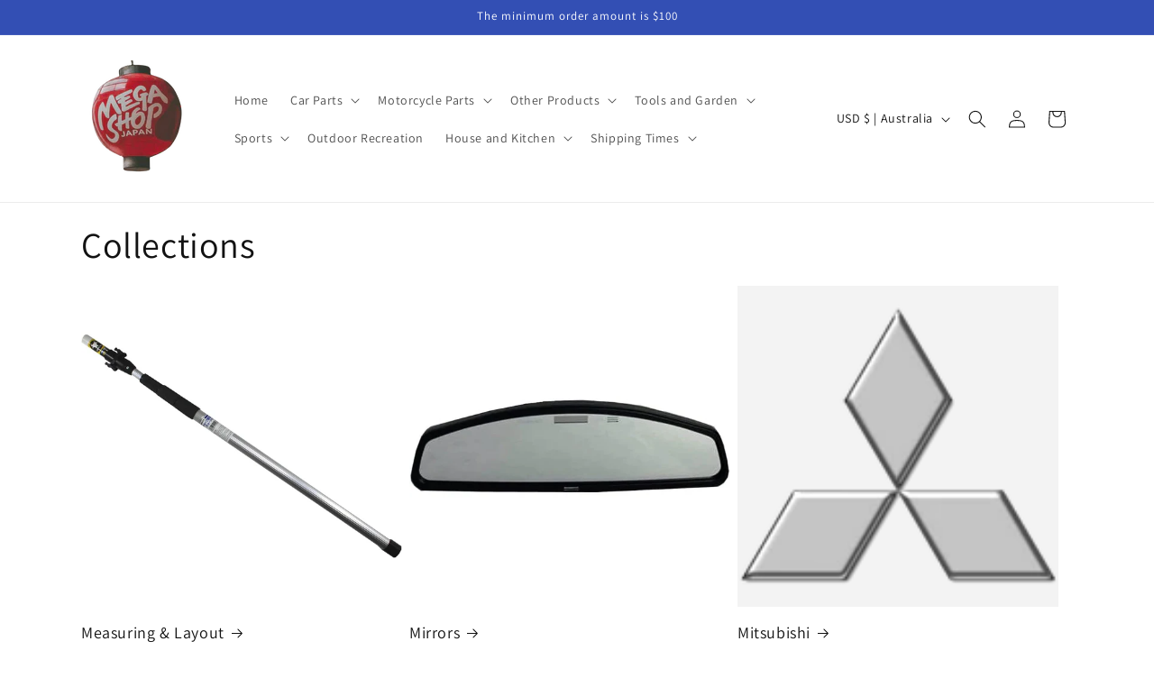

--- FILE ---
content_type: text/html; charset=utf-8
request_url: https://megashopjapan.com/collections?page=6
body_size: 36575
content:
<!doctype html>
<html class="no-js" lang="en">
  <head>

    
<!-- Google tag (gtag.js) -->
<script async src="https://www.googletagmanager.com/gtag/js?id=AW-11458522954"></script>
<script>
  window.dataLayer = window.dataLayer || [];
  function gtag(){dataLayer.push(arguments);}
  gtag('js', new Date());

  gtag('config', 'AW-11458522954');
</script>

    <meta charset="utf-8">
    <meta http-equiv="X-UA-Compatible" content="IE=edge">
    <meta name="viewport" content="width=device-width,initial-scale=1">
    <meta name="theme-color" content="">

    <link rel="canonical" href="https://megashopjapan.com/collections"><link rel="preconnect" href="https://fonts.shopifycdn.com" crossorigin><title>
      Collections
 &ndash; Page 6 &ndash; Mega Shop Japan</title>

    
      <meta name="description" content="Automotive Parts and Accessories for Sports Drift and JDM Enthusiasts. Over 70,000 auto parts and accessories direct to you at the best possible prices.">
    

    

<meta property="og:site_name" content="Mega Shop Japan">
<meta property="og:url" content="https://megashopjapan.com/collections">
<meta property="og:title" content="Collections">
<meta property="og:type" content="website">
<meta property="og:description" content="Automotive Parts and Accessories for Sports Drift and JDM Enthusiasts. Over 70,000 auto parts and accessories direct to you at the best possible prices."><meta property="og:image" content="http://megashopjapan.com/cdn/shop/files/removebg-preview.png?v=1711227826">
  <meta property="og:image:secure_url" content="https://megashopjapan.com/cdn/shop/files/removebg-preview.png?v=1711227826">
  <meta property="og:image:width" content="500">
  <meta property="og:image:height" content="500"><meta name="twitter:card" content="summary_large_image">
<meta name="twitter:title" content="Collections">
<meta name="twitter:description" content="Automotive Parts and Accessories for Sports Drift and JDM Enthusiasts. Over 70,000 auto parts and accessories direct to you at the best possible prices.">


    <script src="//megashopjapan.com/cdn/shop/t/1/assets/constants.js?v=58251544750838685771703397808" defer="defer"></script>
    <script src="//megashopjapan.com/cdn/shop/t/1/assets/pubsub.js?v=158357773527763999511703397815" defer="defer"></script>
    <script src="//megashopjapan.com/cdn/shop/t/1/assets/global.js?v=40820548392383841591703397810" defer="defer"></script><script src="//megashopjapan.com/cdn/shop/t/1/assets/animations.js?v=88693664871331136111703397796" defer="defer"></script><script>window.performance && window.performance.mark && window.performance.mark('shopify.content_for_header.start');</script><meta name="google-site-verification" content="yrYRJ2DKFdBrlmusfivgbgUKzDqiHT3oiRROL26gPGM">
<meta id="shopify-digital-wallet" name="shopify-digital-wallet" content="/85325840704/digital_wallets/dialog">
<script async="async" src="/checkouts/internal/preloads.js?locale=en-AU"></script>
<script id="shopify-features" type="application/json">{"accessToken":"a04b543b7ec08e95f9f162b6964a009d","betas":["rich-media-storefront-analytics"],"domain":"megashopjapan.com","predictiveSearch":true,"shopId":85325840704,"locale":"en"}</script>
<script>var Shopify = Shopify || {};
Shopify.shop = "08ec8d-3.myshopify.com";
Shopify.locale = "en";
Shopify.currency = {"active":"USD","rate":"1.0"};
Shopify.country = "AU";
Shopify.theme = {"name":"Dawn","id":163978215744,"schema_name":"Dawn","schema_version":"12.0.0","theme_store_id":887,"role":"main"};
Shopify.theme.handle = "null";
Shopify.theme.style = {"id":null,"handle":null};
Shopify.cdnHost = "megashopjapan.com/cdn";
Shopify.routes = Shopify.routes || {};
Shopify.routes.root = "/";</script>
<script type="module">!function(o){(o.Shopify=o.Shopify||{}).modules=!0}(window);</script>
<script>!function(o){function n(){var o=[];function n(){o.push(Array.prototype.slice.apply(arguments))}return n.q=o,n}var t=o.Shopify=o.Shopify||{};t.loadFeatures=n(),t.autoloadFeatures=n()}(window);</script>
<script id="shop-js-analytics" type="application/json">{"pageType":"list-collections"}</script>
<script defer="defer" async type="module" src="//megashopjapan.com/cdn/shopifycloud/shop-js/modules/v2/client.init-shop-cart-sync_BT-GjEfc.en.esm.js"></script>
<script defer="defer" async type="module" src="//megashopjapan.com/cdn/shopifycloud/shop-js/modules/v2/chunk.common_D58fp_Oc.esm.js"></script>
<script defer="defer" async type="module" src="//megashopjapan.com/cdn/shopifycloud/shop-js/modules/v2/chunk.modal_xMitdFEc.esm.js"></script>
<script type="module">
  await import("//megashopjapan.com/cdn/shopifycloud/shop-js/modules/v2/client.init-shop-cart-sync_BT-GjEfc.en.esm.js");
await import("//megashopjapan.com/cdn/shopifycloud/shop-js/modules/v2/chunk.common_D58fp_Oc.esm.js");
await import("//megashopjapan.com/cdn/shopifycloud/shop-js/modules/v2/chunk.modal_xMitdFEc.esm.js");

  window.Shopify.SignInWithShop?.initShopCartSync?.({"fedCMEnabled":true,"windoidEnabled":true});

</script>
<script id="__st">var __st={"a":85325840704,"offset":32400,"reqid":"bb703b8b-f60b-448c-b866-5f23ed3af0a3-1769037158","pageurl":"megashopjapan.com\/collections?page=6","u":"a8888c9ca715","p":"collections"};</script>
<script>window.ShopifyPaypalV4VisibilityTracking = true;</script>
<script id="captcha-bootstrap">!function(){'use strict';const t='contact',e='account',n='new_comment',o=[[t,t],['blogs',n],['comments',n],[t,'customer']],c=[[e,'customer_login'],[e,'guest_login'],[e,'recover_customer_password'],[e,'create_customer']],r=t=>t.map((([t,e])=>`form[action*='/${t}']:not([data-nocaptcha='true']) input[name='form_type'][value='${e}']`)).join(','),a=t=>()=>t?[...document.querySelectorAll(t)].map((t=>t.form)):[];function s(){const t=[...o],e=r(t);return a(e)}const i='password',u='form_key',d=['recaptcha-v3-token','g-recaptcha-response','h-captcha-response',i],f=()=>{try{return window.sessionStorage}catch{return}},m='__shopify_v',_=t=>t.elements[u];function p(t,e,n=!1){try{const o=window.sessionStorage,c=JSON.parse(o.getItem(e)),{data:r}=function(t){const{data:e,action:n}=t;return t[m]||n?{data:e,action:n}:{data:t,action:n}}(c);for(const[e,n]of Object.entries(r))t.elements[e]&&(t.elements[e].value=n);n&&o.removeItem(e)}catch(o){console.error('form repopulation failed',{error:o})}}const l='form_type',E='cptcha';function T(t){t.dataset[E]=!0}const w=window,h=w.document,L='Shopify',v='ce_forms',y='captcha';let A=!1;((t,e)=>{const n=(g='f06e6c50-85a8-45c8-87d0-21a2b65856fe',I='https://cdn.shopify.com/shopifycloud/storefront-forms-hcaptcha/ce_storefront_forms_captcha_hcaptcha.v1.5.2.iife.js',D={infoText:'Protected by hCaptcha',privacyText:'Privacy',termsText:'Terms'},(t,e,n)=>{const o=w[L][v],c=o.bindForm;if(c)return c(t,g,e,D).then(n);var r;o.q.push([[t,g,e,D],n]),r=I,A||(h.body.append(Object.assign(h.createElement('script'),{id:'captcha-provider',async:!0,src:r})),A=!0)});var g,I,D;w[L]=w[L]||{},w[L][v]=w[L][v]||{},w[L][v].q=[],w[L][y]=w[L][y]||{},w[L][y].protect=function(t,e){n(t,void 0,e),T(t)},Object.freeze(w[L][y]),function(t,e,n,w,h,L){const[v,y,A,g]=function(t,e,n){const i=e?o:[],u=t?c:[],d=[...i,...u],f=r(d),m=r(i),_=r(d.filter((([t,e])=>n.includes(e))));return[a(f),a(m),a(_),s()]}(w,h,L),I=t=>{const e=t.target;return e instanceof HTMLFormElement?e:e&&e.form},D=t=>v().includes(t);t.addEventListener('submit',(t=>{const e=I(t);if(!e)return;const n=D(e)&&!e.dataset.hcaptchaBound&&!e.dataset.recaptchaBound,o=_(e),c=g().includes(e)&&(!o||!o.value);(n||c)&&t.preventDefault(),c&&!n&&(function(t){try{if(!f())return;!function(t){const e=f();if(!e)return;const n=_(t);if(!n)return;const o=n.value;o&&e.removeItem(o)}(t);const e=Array.from(Array(32),(()=>Math.random().toString(36)[2])).join('');!function(t,e){_(t)||t.append(Object.assign(document.createElement('input'),{type:'hidden',name:u})),t.elements[u].value=e}(t,e),function(t,e){const n=f();if(!n)return;const o=[...t.querySelectorAll(`input[type='${i}']`)].map((({name:t})=>t)),c=[...d,...o],r={};for(const[a,s]of new FormData(t).entries())c.includes(a)||(r[a]=s);n.setItem(e,JSON.stringify({[m]:1,action:t.action,data:r}))}(t,e)}catch(e){console.error('failed to persist form',e)}}(e),e.submit())}));const S=(t,e)=>{t&&!t.dataset[E]&&(n(t,e.some((e=>e===t))),T(t))};for(const o of['focusin','change'])t.addEventListener(o,(t=>{const e=I(t);D(e)&&S(e,y())}));const B=e.get('form_key'),M=e.get(l),P=B&&M;t.addEventListener('DOMContentLoaded',(()=>{const t=y();if(P)for(const e of t)e.elements[l].value===M&&p(e,B);[...new Set([...A(),...v().filter((t=>'true'===t.dataset.shopifyCaptcha))])].forEach((e=>S(e,t)))}))}(h,new URLSearchParams(w.location.search),n,t,e,['guest_login'])})(!0,!0)}();</script>
<script integrity="sha256-4kQ18oKyAcykRKYeNunJcIwy7WH5gtpwJnB7kiuLZ1E=" data-source-attribution="shopify.loadfeatures" defer="defer" src="//megashopjapan.com/cdn/shopifycloud/storefront/assets/storefront/load_feature-a0a9edcb.js" crossorigin="anonymous"></script>
<script data-source-attribution="shopify.dynamic_checkout.dynamic.init">var Shopify=Shopify||{};Shopify.PaymentButton=Shopify.PaymentButton||{isStorefrontPortableWallets:!0,init:function(){window.Shopify.PaymentButton.init=function(){};var t=document.createElement("script");t.src="https://megashopjapan.com/cdn/shopifycloud/portable-wallets/latest/portable-wallets.en.js",t.type="module",document.head.appendChild(t)}};
</script>
<script data-source-attribution="shopify.dynamic_checkout.buyer_consent">
  function portableWalletsHideBuyerConsent(e){var t=document.getElementById("shopify-buyer-consent"),n=document.getElementById("shopify-subscription-policy-button");t&&n&&(t.classList.add("hidden"),t.setAttribute("aria-hidden","true"),n.removeEventListener("click",e))}function portableWalletsShowBuyerConsent(e){var t=document.getElementById("shopify-buyer-consent"),n=document.getElementById("shopify-subscription-policy-button");t&&n&&(t.classList.remove("hidden"),t.removeAttribute("aria-hidden"),n.addEventListener("click",e))}window.Shopify?.PaymentButton&&(window.Shopify.PaymentButton.hideBuyerConsent=portableWalletsHideBuyerConsent,window.Shopify.PaymentButton.showBuyerConsent=portableWalletsShowBuyerConsent);
</script>
<script data-source-attribution="shopify.dynamic_checkout.cart.bootstrap">document.addEventListener("DOMContentLoaded",(function(){function t(){return document.querySelector("shopify-accelerated-checkout-cart, shopify-accelerated-checkout")}if(t())Shopify.PaymentButton.init();else{new MutationObserver((function(e,n){t()&&(Shopify.PaymentButton.init(),n.disconnect())})).observe(document.body,{childList:!0,subtree:!0})}}));
</script>
<script id="sections-script" data-sections="header" defer="defer" src="//megashopjapan.com/cdn/shop/t/1/compiled_assets/scripts.js?v=210"></script>
<script>window.performance && window.performance.mark && window.performance.mark('shopify.content_for_header.end');</script>


    <style data-shopify>
      @font-face {
  font-family: Assistant;
  font-weight: 400;
  font-style: normal;
  font-display: swap;
  src: url("//megashopjapan.com/cdn/fonts/assistant/assistant_n4.9120912a469cad1cc292572851508ca49d12e768.woff2") format("woff2"),
       url("//megashopjapan.com/cdn/fonts/assistant/assistant_n4.6e9875ce64e0fefcd3f4446b7ec9036b3ddd2985.woff") format("woff");
}

      @font-face {
  font-family: Assistant;
  font-weight: 700;
  font-style: normal;
  font-display: swap;
  src: url("//megashopjapan.com/cdn/fonts/assistant/assistant_n7.bf44452348ec8b8efa3aa3068825305886b1c83c.woff2") format("woff2"),
       url("//megashopjapan.com/cdn/fonts/assistant/assistant_n7.0c887fee83f6b3bda822f1150b912c72da0f7b64.woff") format("woff");
}

      
      
      @font-face {
  font-family: Assistant;
  font-weight: 400;
  font-style: normal;
  font-display: swap;
  src: url("//megashopjapan.com/cdn/fonts/assistant/assistant_n4.9120912a469cad1cc292572851508ca49d12e768.woff2") format("woff2"),
       url("//megashopjapan.com/cdn/fonts/assistant/assistant_n4.6e9875ce64e0fefcd3f4446b7ec9036b3ddd2985.woff") format("woff");
}


      
        :root,
        .color-background-1 {
          --color-background: 255,255,255;
        
          --gradient-background: #ffffff;
        

        

        --color-foreground: 18,18,18;
        --color-background-contrast: 191,191,191;
        --color-shadow: 18,18,18;
        --color-button: 18,18,18;
        --color-button-text: 255,255,255;
        --color-secondary-button: 255,255,255;
        --color-secondary-button-text: 18,18,18;
        --color-link: 18,18,18;
        --color-badge-foreground: 18,18,18;
        --color-badge-background: 255,255,255;
        --color-badge-border: 18,18,18;
        --payment-terms-background-color: rgb(255 255 255);
      }
      
        
        .color-background-2 {
          --color-background: 243,243,243;
        
          --gradient-background: #f3f3f3;
        

        

        --color-foreground: 18,18,18;
        --color-background-contrast: 179,179,179;
        --color-shadow: 18,18,18;
        --color-button: 18,18,18;
        --color-button-text: 243,243,243;
        --color-secondary-button: 243,243,243;
        --color-secondary-button-text: 18,18,18;
        --color-link: 18,18,18;
        --color-badge-foreground: 18,18,18;
        --color-badge-background: 243,243,243;
        --color-badge-border: 18,18,18;
        --payment-terms-background-color: rgb(243 243 243);
      }
      
        
        .color-inverse {
          --color-background: 36,40,51;
        
          --gradient-background: #242833;
        

        

        --color-foreground: 255,255,255;
        --color-background-contrast: 47,52,66;
        --color-shadow: 18,18,18;
        --color-button: 255,255,255;
        --color-button-text: 0,0,0;
        --color-secondary-button: 36,40,51;
        --color-secondary-button-text: 255,255,255;
        --color-link: 255,255,255;
        --color-badge-foreground: 255,255,255;
        --color-badge-background: 36,40,51;
        --color-badge-border: 255,255,255;
        --payment-terms-background-color: rgb(36 40 51);
      }
      
        
        .color-accent-1 {
          --color-background: 18,18,18;
        
          --gradient-background: #121212;
        

        

        --color-foreground: 255,255,255;
        --color-background-contrast: 146,146,146;
        --color-shadow: 18,18,18;
        --color-button: 255,255,255;
        --color-button-text: 18,18,18;
        --color-secondary-button: 18,18,18;
        --color-secondary-button-text: 255,255,255;
        --color-link: 255,255,255;
        --color-badge-foreground: 255,255,255;
        --color-badge-background: 18,18,18;
        --color-badge-border: 255,255,255;
        --payment-terms-background-color: rgb(18 18 18);
      }
      
        
        .color-accent-2 {
          --color-background: 51,79,180;
        
          --gradient-background: #334fb4;
        

        

        --color-foreground: 255,255,255;
        --color-background-contrast: 23,35,81;
        --color-shadow: 18,18,18;
        --color-button: 255,255,255;
        --color-button-text: 51,79,180;
        --color-secondary-button: 51,79,180;
        --color-secondary-button-text: 255,255,255;
        --color-link: 255,255,255;
        --color-badge-foreground: 255,255,255;
        --color-badge-background: 51,79,180;
        --color-badge-border: 255,255,255;
        --payment-terms-background-color: rgb(51 79 180);
      }
      

      body, .color-background-1, .color-background-2, .color-inverse, .color-accent-1, .color-accent-2 {
        color: rgba(var(--color-foreground), 0.75);
        background-color: rgb(var(--color-background));
      }

      :root {
        --font-body-family: Assistant, sans-serif;
        --font-body-style: normal;
        --font-body-weight: 400;
        --font-body-weight-bold: 700;

        --font-heading-family: Assistant, sans-serif;
        --font-heading-style: normal;
        --font-heading-weight: 400;

        --font-body-scale: 1.0;
        --font-heading-scale: 1.0;

        --media-padding: px;
        --media-border-opacity: 0.05;
        --media-border-width: 1px;
        --media-radius: 0px;
        --media-shadow-opacity: 0.0;
        --media-shadow-horizontal-offset: 0px;
        --media-shadow-vertical-offset: 4px;
        --media-shadow-blur-radius: 5px;
        --media-shadow-visible: 0;

        --page-width: 120rem;
        --page-width-margin: 0rem;

        --product-card-image-padding: 0.0rem;
        --product-card-corner-radius: 0.0rem;
        --product-card-text-alignment: left;
        --product-card-border-width: 0.0rem;
        --product-card-border-opacity: 0.1;
        --product-card-shadow-opacity: 0.0;
        --product-card-shadow-visible: 0;
        --product-card-shadow-horizontal-offset: 0.0rem;
        --product-card-shadow-vertical-offset: 0.4rem;
        --product-card-shadow-blur-radius: 0.5rem;

        --collection-card-image-padding: 0.0rem;
        --collection-card-corner-radius: 0.0rem;
        --collection-card-text-alignment: left;
        --collection-card-border-width: 0.0rem;
        --collection-card-border-opacity: 0.1;
        --collection-card-shadow-opacity: 0.0;
        --collection-card-shadow-visible: 0;
        --collection-card-shadow-horizontal-offset: 0.0rem;
        --collection-card-shadow-vertical-offset: 0.4rem;
        --collection-card-shadow-blur-radius: 0.5rem;

        --blog-card-image-padding: 0.0rem;
        --blog-card-corner-radius: 0.0rem;
        --blog-card-text-alignment: left;
        --blog-card-border-width: 0.0rem;
        --blog-card-border-opacity: 0.1;
        --blog-card-shadow-opacity: 0.0;
        --blog-card-shadow-visible: 0;
        --blog-card-shadow-horizontal-offset: 0.0rem;
        --blog-card-shadow-vertical-offset: 0.4rem;
        --blog-card-shadow-blur-radius: 0.5rem;

        --badge-corner-radius: 4.0rem;

        --popup-border-width: 1px;
        --popup-border-opacity: 0.1;
        --popup-corner-radius: 0px;
        --popup-shadow-opacity: 0.05;
        --popup-shadow-horizontal-offset: 0px;
        --popup-shadow-vertical-offset: 4px;
        --popup-shadow-blur-radius: 5px;

        --drawer-border-width: 1px;
        --drawer-border-opacity: 0.1;
        --drawer-shadow-opacity: 0.0;
        --drawer-shadow-horizontal-offset: 0px;
        --drawer-shadow-vertical-offset: 4px;
        --drawer-shadow-blur-radius: 5px;

        --spacing-sections-desktop: 0px;
        --spacing-sections-mobile: 0px;

        --grid-desktop-vertical-spacing: 8px;
        --grid-desktop-horizontal-spacing: 8px;
        --grid-mobile-vertical-spacing: 4px;
        --grid-mobile-horizontal-spacing: 4px;

        --text-boxes-border-opacity: 0.1;
        --text-boxes-border-width: 0px;
        --text-boxes-radius: 0px;
        --text-boxes-shadow-opacity: 0.0;
        --text-boxes-shadow-visible: 0;
        --text-boxes-shadow-horizontal-offset: 0px;
        --text-boxes-shadow-vertical-offset: 4px;
        --text-boxes-shadow-blur-radius: 5px;

        --buttons-radius: 0px;
        --buttons-radius-outset: 0px;
        --buttons-border-width: 1px;
        --buttons-border-opacity: 1.0;
        --buttons-shadow-opacity: 0.0;
        --buttons-shadow-visible: 0;
        --buttons-shadow-horizontal-offset: 0px;
        --buttons-shadow-vertical-offset: 4px;
        --buttons-shadow-blur-radius: 5px;
        --buttons-border-offset: 0px;

        --inputs-radius: 0px;
        --inputs-border-width: 1px;
        --inputs-border-opacity: 0.55;
        --inputs-shadow-opacity: 0.0;
        --inputs-shadow-horizontal-offset: 0px;
        --inputs-margin-offset: 0px;
        --inputs-shadow-vertical-offset: 4px;
        --inputs-shadow-blur-radius: 5px;
        --inputs-radius-outset: 0px;

        --variant-pills-radius: 40px;
        --variant-pills-border-width: 1px;
        --variant-pills-border-opacity: 0.55;
        --variant-pills-shadow-opacity: 0.0;
        --variant-pills-shadow-horizontal-offset: 0px;
        --variant-pills-shadow-vertical-offset: 4px;
        --variant-pills-shadow-blur-radius: 5px;
      }

      *,
      *::before,
      *::after {
        box-sizing: inherit;
      }

      html {
        box-sizing: border-box;
        font-size: calc(var(--font-body-scale) * 62.5%);
        height: 100%;
      }

      body {
        display: grid;
        grid-template-rows: auto auto 1fr auto;
        grid-template-columns: 100%;
        min-height: 100%;
        margin: 0;
        font-size: 1.5rem;
        letter-spacing: 0.06rem;
        line-height: calc(1 + 0.8 / var(--font-body-scale));
        font-family: var(--font-body-family);
        font-style: var(--font-body-style);
        font-weight: var(--font-body-weight);
      }

      @media screen and (min-width: 750px) {
        body {
          font-size: 1.6rem;
        }
      }
    </style>

    <link href="//megashopjapan.com/cdn/shop/t/1/assets/base.css?v=83485823850049954421707860288" rel="stylesheet" type="text/css" media="all" />
<link rel="preload" as="font" href="//megashopjapan.com/cdn/fonts/assistant/assistant_n4.9120912a469cad1cc292572851508ca49d12e768.woff2" type="font/woff2" crossorigin><link rel="preload" as="font" href="//megashopjapan.com/cdn/fonts/assistant/assistant_n4.9120912a469cad1cc292572851508ca49d12e768.woff2" type="font/woff2" crossorigin><link href="//megashopjapan.com/cdn/shop/t/1/assets/component-localization-form.css?v=143319823105703127341703397803" rel="stylesheet" type="text/css" media="all" />
      <script src="//megashopjapan.com/cdn/shop/t/1/assets/localization-form.js?v=161644695336821385561703397810" defer="defer"></script><link
        rel="stylesheet"
        href="//megashopjapan.com/cdn/shop/t/1/assets/component-predictive-search.css?v=118923337488134913561703397805"
        media="print"
        onload="this.media='all'"
      ><script>
      document.documentElement.className = document.documentElement.className.replace('no-js', 'js');
      if (Shopify.designMode) {
        document.documentElement.classList.add('shopify-design-mode');
      }
    </script>
  <link href="https://monorail-edge.shopifysvc.com" rel="dns-prefetch">
<script>(function(){if ("sendBeacon" in navigator && "performance" in window) {try {var session_token_from_headers = performance.getEntriesByType('navigation')[0].serverTiming.find(x => x.name == '_s').description;} catch {var session_token_from_headers = undefined;}var session_cookie_matches = document.cookie.match(/_shopify_s=([^;]*)/);var session_token_from_cookie = session_cookie_matches && session_cookie_matches.length === 2 ? session_cookie_matches[1] : "";var session_token = session_token_from_headers || session_token_from_cookie || "";function handle_abandonment_event(e) {var entries = performance.getEntries().filter(function(entry) {return /monorail-edge.shopifysvc.com/.test(entry.name);});if (!window.abandonment_tracked && entries.length === 0) {window.abandonment_tracked = true;var currentMs = Date.now();var navigation_start = performance.timing.navigationStart;var payload = {shop_id: 85325840704,url: window.location.href,navigation_start,duration: currentMs - navigation_start,session_token,page_type: "list-collections"};window.navigator.sendBeacon("https://monorail-edge.shopifysvc.com/v1/produce", JSON.stringify({schema_id: "online_store_buyer_site_abandonment/1.1",payload: payload,metadata: {event_created_at_ms: currentMs,event_sent_at_ms: currentMs}}));}}window.addEventListener('pagehide', handle_abandonment_event);}}());</script>
<script id="web-pixels-manager-setup">(function e(e,d,r,n,o){if(void 0===o&&(o={}),!Boolean(null===(a=null===(i=window.Shopify)||void 0===i?void 0:i.analytics)||void 0===a?void 0:a.replayQueue)){var i,a;window.Shopify=window.Shopify||{};var t=window.Shopify;t.analytics=t.analytics||{};var s=t.analytics;s.replayQueue=[],s.publish=function(e,d,r){return s.replayQueue.push([e,d,r]),!0};try{self.performance.mark("wpm:start")}catch(e){}var l=function(){var e={modern:/Edge?\/(1{2}[4-9]|1[2-9]\d|[2-9]\d{2}|\d{4,})\.\d+(\.\d+|)|Firefox\/(1{2}[4-9]|1[2-9]\d|[2-9]\d{2}|\d{4,})\.\d+(\.\d+|)|Chrom(ium|e)\/(9{2}|\d{3,})\.\d+(\.\d+|)|(Maci|X1{2}).+ Version\/(15\.\d+|(1[6-9]|[2-9]\d|\d{3,})\.\d+)([,.]\d+|)( \(\w+\)|)( Mobile\/\w+|) Safari\/|Chrome.+OPR\/(9{2}|\d{3,})\.\d+\.\d+|(CPU[ +]OS|iPhone[ +]OS|CPU[ +]iPhone|CPU IPhone OS|CPU iPad OS)[ +]+(15[._]\d+|(1[6-9]|[2-9]\d|\d{3,})[._]\d+)([._]\d+|)|Android:?[ /-](13[3-9]|1[4-9]\d|[2-9]\d{2}|\d{4,})(\.\d+|)(\.\d+|)|Android.+Firefox\/(13[5-9]|1[4-9]\d|[2-9]\d{2}|\d{4,})\.\d+(\.\d+|)|Android.+Chrom(ium|e)\/(13[3-9]|1[4-9]\d|[2-9]\d{2}|\d{4,})\.\d+(\.\d+|)|SamsungBrowser\/([2-9]\d|\d{3,})\.\d+/,legacy:/Edge?\/(1[6-9]|[2-9]\d|\d{3,})\.\d+(\.\d+|)|Firefox\/(5[4-9]|[6-9]\d|\d{3,})\.\d+(\.\d+|)|Chrom(ium|e)\/(5[1-9]|[6-9]\d|\d{3,})\.\d+(\.\d+|)([\d.]+$|.*Safari\/(?![\d.]+ Edge\/[\d.]+$))|(Maci|X1{2}).+ Version\/(10\.\d+|(1[1-9]|[2-9]\d|\d{3,})\.\d+)([,.]\d+|)( \(\w+\)|)( Mobile\/\w+|) Safari\/|Chrome.+OPR\/(3[89]|[4-9]\d|\d{3,})\.\d+\.\d+|(CPU[ +]OS|iPhone[ +]OS|CPU[ +]iPhone|CPU IPhone OS|CPU iPad OS)[ +]+(10[._]\d+|(1[1-9]|[2-9]\d|\d{3,})[._]\d+)([._]\d+|)|Android:?[ /-](13[3-9]|1[4-9]\d|[2-9]\d{2}|\d{4,})(\.\d+|)(\.\d+|)|Mobile Safari.+OPR\/([89]\d|\d{3,})\.\d+\.\d+|Android.+Firefox\/(13[5-9]|1[4-9]\d|[2-9]\d{2}|\d{4,})\.\d+(\.\d+|)|Android.+Chrom(ium|e)\/(13[3-9]|1[4-9]\d|[2-9]\d{2}|\d{4,})\.\d+(\.\d+|)|Android.+(UC? ?Browser|UCWEB|U3)[ /]?(15\.([5-9]|\d{2,})|(1[6-9]|[2-9]\d|\d{3,})\.\d+)\.\d+|SamsungBrowser\/(5\.\d+|([6-9]|\d{2,})\.\d+)|Android.+MQ{2}Browser\/(14(\.(9|\d{2,})|)|(1[5-9]|[2-9]\d|\d{3,})(\.\d+|))(\.\d+|)|K[Aa][Ii]OS\/(3\.\d+|([4-9]|\d{2,})\.\d+)(\.\d+|)/},d=e.modern,r=e.legacy,n=navigator.userAgent;return n.match(d)?"modern":n.match(r)?"legacy":"unknown"}(),u="modern"===l?"modern":"legacy",c=(null!=n?n:{modern:"",legacy:""})[u],f=function(e){return[e.baseUrl,"/wpm","/b",e.hashVersion,"modern"===e.buildTarget?"m":"l",".js"].join("")}({baseUrl:d,hashVersion:r,buildTarget:u}),m=function(e){var d=e.version,r=e.bundleTarget,n=e.surface,o=e.pageUrl,i=e.monorailEndpoint;return{emit:function(e){var a=e.status,t=e.errorMsg,s=(new Date).getTime(),l=JSON.stringify({metadata:{event_sent_at_ms:s},events:[{schema_id:"web_pixels_manager_load/3.1",payload:{version:d,bundle_target:r,page_url:o,status:a,surface:n,error_msg:t},metadata:{event_created_at_ms:s}}]});if(!i)return console&&console.warn&&console.warn("[Web Pixels Manager] No Monorail endpoint provided, skipping logging."),!1;try{return self.navigator.sendBeacon.bind(self.navigator)(i,l)}catch(e){}var u=new XMLHttpRequest;try{return u.open("POST",i,!0),u.setRequestHeader("Content-Type","text/plain"),u.send(l),!0}catch(e){return console&&console.warn&&console.warn("[Web Pixels Manager] Got an unhandled error while logging to Monorail."),!1}}}}({version:r,bundleTarget:l,surface:e.surface,pageUrl:self.location.href,monorailEndpoint:e.monorailEndpoint});try{o.browserTarget=l,function(e){var d=e.src,r=e.async,n=void 0===r||r,o=e.onload,i=e.onerror,a=e.sri,t=e.scriptDataAttributes,s=void 0===t?{}:t,l=document.createElement("script"),u=document.querySelector("head"),c=document.querySelector("body");if(l.async=n,l.src=d,a&&(l.integrity=a,l.crossOrigin="anonymous"),s)for(var f in s)if(Object.prototype.hasOwnProperty.call(s,f))try{l.dataset[f]=s[f]}catch(e){}if(o&&l.addEventListener("load",o),i&&l.addEventListener("error",i),u)u.appendChild(l);else{if(!c)throw new Error("Did not find a head or body element to append the script");c.appendChild(l)}}({src:f,async:!0,onload:function(){if(!function(){var e,d;return Boolean(null===(d=null===(e=window.Shopify)||void 0===e?void 0:e.analytics)||void 0===d?void 0:d.initialized)}()){var d=window.webPixelsManager.init(e)||void 0;if(d){var r=window.Shopify.analytics;r.replayQueue.forEach((function(e){var r=e[0],n=e[1],o=e[2];d.publishCustomEvent(r,n,o)})),r.replayQueue=[],r.publish=d.publishCustomEvent,r.visitor=d.visitor,r.initialized=!0}}},onerror:function(){return m.emit({status:"failed",errorMsg:"".concat(f," has failed to load")})},sri:function(e){var d=/^sha384-[A-Za-z0-9+/=]+$/;return"string"==typeof e&&d.test(e)}(c)?c:"",scriptDataAttributes:o}),m.emit({status:"loading"})}catch(e){m.emit({status:"failed",errorMsg:(null==e?void 0:e.message)||"Unknown error"})}}})({shopId: 85325840704,storefrontBaseUrl: "https://megashopjapan.com",extensionsBaseUrl: "https://extensions.shopifycdn.com/cdn/shopifycloud/web-pixels-manager",monorailEndpoint: "https://monorail-edge.shopifysvc.com/unstable/produce_batch",surface: "storefront-renderer",enabledBetaFlags: ["2dca8a86"],webPixelsConfigList: [{"id":"823165248","configuration":"{\"config\":\"{\\\"pixel_id\\\":\\\"GT-NFBKG2FQ\\\",\\\"target_country\\\":\\\"US\\\",\\\"gtag_events\\\":[{\\\"type\\\":\\\"purchase\\\",\\\"action_label\\\":\\\"MC-EMY0PBLF9F\\\"},{\\\"type\\\":\\\"page_view\\\",\\\"action_label\\\":\\\"MC-EMY0PBLF9F\\\"},{\\\"type\\\":\\\"view_item\\\",\\\"action_label\\\":\\\"MC-EMY0PBLF9F\\\"}],\\\"enable_monitoring_mode\\\":false}\"}","eventPayloadVersion":"v1","runtimeContext":"OPEN","scriptVersion":"b2a88bafab3e21179ed38636efcd8a93","type":"APP","apiClientId":1780363,"privacyPurposes":[],"dataSharingAdjustments":{"protectedCustomerApprovalScopes":["read_customer_address","read_customer_email","read_customer_name","read_customer_personal_data","read_customer_phone"]}},{"id":"607977792","configuration":"{\"tagID\":\"2612362450874\"}","eventPayloadVersion":"v1","runtimeContext":"STRICT","scriptVersion":"18031546ee651571ed29edbe71a3550b","type":"APP","apiClientId":3009811,"privacyPurposes":["ANALYTICS","MARKETING","SALE_OF_DATA"],"dataSharingAdjustments":{"protectedCustomerApprovalScopes":["read_customer_address","read_customer_email","read_customer_name","read_customer_personal_data","read_customer_phone"]}},{"id":"shopify-app-pixel","configuration":"{}","eventPayloadVersion":"v1","runtimeContext":"STRICT","scriptVersion":"0450","apiClientId":"shopify-pixel","type":"APP","privacyPurposes":["ANALYTICS","MARKETING"]},{"id":"shopify-custom-pixel","eventPayloadVersion":"v1","runtimeContext":"LAX","scriptVersion":"0450","apiClientId":"shopify-pixel","type":"CUSTOM","privacyPurposes":["ANALYTICS","MARKETING"]}],isMerchantRequest: false,initData: {"shop":{"name":"Mega Shop Japan","paymentSettings":{"currencyCode":"USD"},"myshopifyDomain":"08ec8d-3.myshopify.com","countryCode":"JP","storefrontUrl":"https:\/\/megashopjapan.com"},"customer":null,"cart":null,"checkout":null,"productVariants":[],"purchasingCompany":null},},"https://megashopjapan.com/cdn","fcfee988w5aeb613cpc8e4bc33m6693e112",{"modern":"","legacy":""},{"shopId":"85325840704","storefrontBaseUrl":"https:\/\/megashopjapan.com","extensionBaseUrl":"https:\/\/extensions.shopifycdn.com\/cdn\/shopifycloud\/web-pixels-manager","surface":"storefront-renderer","enabledBetaFlags":"[\"2dca8a86\"]","isMerchantRequest":"false","hashVersion":"fcfee988w5aeb613cpc8e4bc33m6693e112","publish":"custom","events":"[[\"page_viewed\",{}]]"});</script><script>
  window.ShopifyAnalytics = window.ShopifyAnalytics || {};
  window.ShopifyAnalytics.meta = window.ShopifyAnalytics.meta || {};
  window.ShopifyAnalytics.meta.currency = 'USD';
  var meta = {"page":{"pageType":"collections","requestId":"bb703b8b-f60b-448c-b866-5f23ed3af0a3-1769037158"}};
  for (var attr in meta) {
    window.ShopifyAnalytics.meta[attr] = meta[attr];
  }
</script>
<script class="analytics">
  (function () {
    var customDocumentWrite = function(content) {
      var jquery = null;

      if (window.jQuery) {
        jquery = window.jQuery;
      } else if (window.Checkout && window.Checkout.$) {
        jquery = window.Checkout.$;
      }

      if (jquery) {
        jquery('body').append(content);
      }
    };

    var hasLoggedConversion = function(token) {
      if (token) {
        return document.cookie.indexOf('loggedConversion=' + token) !== -1;
      }
      return false;
    }

    var setCookieIfConversion = function(token) {
      if (token) {
        var twoMonthsFromNow = new Date(Date.now());
        twoMonthsFromNow.setMonth(twoMonthsFromNow.getMonth() + 2);

        document.cookie = 'loggedConversion=' + token + '; expires=' + twoMonthsFromNow;
      }
    }

    var trekkie = window.ShopifyAnalytics.lib = window.trekkie = window.trekkie || [];
    if (trekkie.integrations) {
      return;
    }
    trekkie.methods = [
      'identify',
      'page',
      'ready',
      'track',
      'trackForm',
      'trackLink'
    ];
    trekkie.factory = function(method) {
      return function() {
        var args = Array.prototype.slice.call(arguments);
        args.unshift(method);
        trekkie.push(args);
        return trekkie;
      };
    };
    for (var i = 0; i < trekkie.methods.length; i++) {
      var key = trekkie.methods[i];
      trekkie[key] = trekkie.factory(key);
    }
    trekkie.load = function(config) {
      trekkie.config = config || {};
      trekkie.config.initialDocumentCookie = document.cookie;
      var first = document.getElementsByTagName('script')[0];
      var script = document.createElement('script');
      script.type = 'text/javascript';
      script.onerror = function(e) {
        var scriptFallback = document.createElement('script');
        scriptFallback.type = 'text/javascript';
        scriptFallback.onerror = function(error) {
                var Monorail = {
      produce: function produce(monorailDomain, schemaId, payload) {
        var currentMs = new Date().getTime();
        var event = {
          schema_id: schemaId,
          payload: payload,
          metadata: {
            event_created_at_ms: currentMs,
            event_sent_at_ms: currentMs
          }
        };
        return Monorail.sendRequest("https://" + monorailDomain + "/v1/produce", JSON.stringify(event));
      },
      sendRequest: function sendRequest(endpointUrl, payload) {
        // Try the sendBeacon API
        if (window && window.navigator && typeof window.navigator.sendBeacon === 'function' && typeof window.Blob === 'function' && !Monorail.isIos12()) {
          var blobData = new window.Blob([payload], {
            type: 'text/plain'
          });

          if (window.navigator.sendBeacon(endpointUrl, blobData)) {
            return true;
          } // sendBeacon was not successful

        } // XHR beacon

        var xhr = new XMLHttpRequest();

        try {
          xhr.open('POST', endpointUrl);
          xhr.setRequestHeader('Content-Type', 'text/plain');
          xhr.send(payload);
        } catch (e) {
          console.log(e);
        }

        return false;
      },
      isIos12: function isIos12() {
        return window.navigator.userAgent.lastIndexOf('iPhone; CPU iPhone OS 12_') !== -1 || window.navigator.userAgent.lastIndexOf('iPad; CPU OS 12_') !== -1;
      }
    };
    Monorail.produce('monorail-edge.shopifysvc.com',
      'trekkie_storefront_load_errors/1.1',
      {shop_id: 85325840704,
      theme_id: 163978215744,
      app_name: "storefront",
      context_url: window.location.href,
      source_url: "//megashopjapan.com/cdn/s/trekkie.storefront.9615f8e10e499e09ff0451d383e936edfcfbbf47.min.js"});

        };
        scriptFallback.async = true;
        scriptFallback.src = '//megashopjapan.com/cdn/s/trekkie.storefront.9615f8e10e499e09ff0451d383e936edfcfbbf47.min.js';
        first.parentNode.insertBefore(scriptFallback, first);
      };
      script.async = true;
      script.src = '//megashopjapan.com/cdn/s/trekkie.storefront.9615f8e10e499e09ff0451d383e936edfcfbbf47.min.js';
      first.parentNode.insertBefore(script, first);
    };
    trekkie.load(
      {"Trekkie":{"appName":"storefront","development":false,"defaultAttributes":{"shopId":85325840704,"isMerchantRequest":null,"themeId":163978215744,"themeCityHash":"1123676492599101124","contentLanguage":"en","currency":"USD","eventMetadataId":"0b5385e2-d5ce-4635-b954-46507da61dc6"},"isServerSideCookieWritingEnabled":true,"monorailRegion":"shop_domain","enabledBetaFlags":["65f19447"]},"Session Attribution":{},"S2S":{"facebookCapiEnabled":false,"source":"trekkie-storefront-renderer","apiClientId":580111}}
    );

    var loaded = false;
    trekkie.ready(function() {
      if (loaded) return;
      loaded = true;

      window.ShopifyAnalytics.lib = window.trekkie;

      var originalDocumentWrite = document.write;
      document.write = customDocumentWrite;
      try { window.ShopifyAnalytics.merchantGoogleAnalytics.call(this); } catch(error) {};
      document.write = originalDocumentWrite;

      window.ShopifyAnalytics.lib.page(null,{"pageType":"collections","requestId":"bb703b8b-f60b-448c-b866-5f23ed3af0a3-1769037158","shopifyEmitted":true});

      var match = window.location.pathname.match(/checkouts\/(.+)\/(thank_you|post_purchase)/)
      var token = match? match[1]: undefined;
      if (!hasLoggedConversion(token)) {
        setCookieIfConversion(token);
        
      }
    });


        var eventsListenerScript = document.createElement('script');
        eventsListenerScript.async = true;
        eventsListenerScript.src = "//megashopjapan.com/cdn/shopifycloud/storefront/assets/shop_events_listener-3da45d37.js";
        document.getElementsByTagName('head')[0].appendChild(eventsListenerScript);

})();</script>
<script
  defer
  src="https://megashopjapan.com/cdn/shopifycloud/perf-kit/shopify-perf-kit-3.0.4.min.js"
  data-application="storefront-renderer"
  data-shop-id="85325840704"
  data-render-region="gcp-us-central1"
  data-page-type="list-collections"
  data-theme-instance-id="163978215744"
  data-theme-name="Dawn"
  data-theme-version="12.0.0"
  data-monorail-region="shop_domain"
  data-resource-timing-sampling-rate="10"
  data-shs="true"
  data-shs-beacon="true"
  data-shs-export-with-fetch="true"
  data-shs-logs-sample-rate="1"
  data-shs-beacon-endpoint="https://megashopjapan.com/api/collect"
></script>
</head>

  <body class="gradient">
    <a class="skip-to-content-link button visually-hidden" href="#MainContent">
      Skip to content
    </a><!-- BEGIN sections: header-group -->
<div id="shopify-section-sections--21794507325760__announcement-bar" class="shopify-section shopify-section-group-header-group announcement-bar-section"><link href="//megashopjapan.com/cdn/shop/t/1/assets/component-slideshow.css?v=107725913939919748051703397807" rel="stylesheet" type="text/css" media="all" />
<link href="//megashopjapan.com/cdn/shop/t/1/assets/component-slider.css?v=142503135496229589681703397807" rel="stylesheet" type="text/css" media="all" />

  <link href="//megashopjapan.com/cdn/shop/t/1/assets/component-list-social.css?v=35792976012981934991703397802" rel="stylesheet" type="text/css" media="all" />


<div
  class="utility-bar color-accent-2 gradient utility-bar--bottom-border"
  
>
  <div class="page-width utility-bar__grid"><div
        class="announcement-bar"
        role="region"
        aria-label="Announcement"
        
      ><p class="announcement-bar__message h5">
            <span>The minimum order amount is $100</span></p></div><div class="localization-wrapper">
</div>
  </div>
</div>


</div><div id="shopify-section-sections--21794507325760__header" class="shopify-section shopify-section-group-header-group section-header"><link rel="stylesheet" href="//megashopjapan.com/cdn/shop/t/1/assets/component-list-menu.css?v=151968516119678728991703397802" media="print" onload="this.media='all'">
<link rel="stylesheet" href="//megashopjapan.com/cdn/shop/t/1/assets/component-search.css?v=165164710990765432851703397806" media="print" onload="this.media='all'">
<link rel="stylesheet" href="//megashopjapan.com/cdn/shop/t/1/assets/component-menu-drawer.css?v=31331429079022630271703397803" media="print" onload="this.media='all'">
<link rel="stylesheet" href="//megashopjapan.com/cdn/shop/t/1/assets/component-cart-notification.css?v=54116361853792938221703397799" media="print" onload="this.media='all'">
<link rel="stylesheet" href="//megashopjapan.com/cdn/shop/t/1/assets/component-cart-items.css?v=145340746371385151771703397799" media="print" onload="this.media='all'"><link rel="stylesheet" href="//megashopjapan.com/cdn/shop/t/1/assets/component-price.css?v=70172745017360139101703397805" media="print" onload="this.media='all'"><noscript><link href="//megashopjapan.com/cdn/shop/t/1/assets/component-list-menu.css?v=151968516119678728991703397802" rel="stylesheet" type="text/css" media="all" /></noscript>
<noscript><link href="//megashopjapan.com/cdn/shop/t/1/assets/component-search.css?v=165164710990765432851703397806" rel="stylesheet" type="text/css" media="all" /></noscript>
<noscript><link href="//megashopjapan.com/cdn/shop/t/1/assets/component-menu-drawer.css?v=31331429079022630271703397803" rel="stylesheet" type="text/css" media="all" /></noscript>
<noscript><link href="//megashopjapan.com/cdn/shop/t/1/assets/component-cart-notification.css?v=54116361853792938221703397799" rel="stylesheet" type="text/css" media="all" /></noscript>
<noscript><link href="//megashopjapan.com/cdn/shop/t/1/assets/component-cart-items.css?v=145340746371385151771703397799" rel="stylesheet" type="text/css" media="all" /></noscript>

<style>
  header-drawer {
    justify-self: start;
    margin-left: -1.2rem;
  }@media screen and (min-width: 990px) {
      header-drawer {
        display: none;
      }
    }.menu-drawer-container {
    display: flex;
  }

  .list-menu {
    list-style: none;
    padding: 0;
    margin: 0;
  }

  .list-menu--inline {
    display: inline-flex;
    flex-wrap: wrap;
  }

  summary.list-menu__item {
    padding-right: 2.7rem;
  }

  .list-menu__item {
    display: flex;
    align-items: center;
    line-height: calc(1 + 0.3 / var(--font-body-scale));
  }

  .list-menu__item--link {
    text-decoration: none;
    padding-bottom: 1rem;
    padding-top: 1rem;
    line-height: calc(1 + 0.8 / var(--font-body-scale));
  }

  @media screen and (min-width: 750px) {
    .list-menu__item--link {
      padding-bottom: 0.5rem;
      padding-top: 0.5rem;
    }
  }
</style><style data-shopify>.header {
    padding: 10px 3rem 10px 3rem;
  }

  .section-header {
    position: sticky; /* This is for fixing a Safari z-index issue. PR #2147 */
    margin-bottom: 0px;
  }

  @media screen and (min-width: 750px) {
    .section-header {
      margin-bottom: 0px;
    }
  }

  @media screen and (min-width: 990px) {
    .header {
      padding-top: 20px;
      padding-bottom: 20px;
    }
  }</style><script src="//megashopjapan.com/cdn/shop/t/1/assets/details-disclosure.js?v=13653116266235556501703397809" defer="defer"></script>
<script src="//megashopjapan.com/cdn/shop/t/1/assets/details-modal.js?v=25581673532751508451703397809" defer="defer"></script>
<script src="//megashopjapan.com/cdn/shop/t/1/assets/cart-notification.js?v=133508293167896966491703397797" defer="defer"></script>
<script src="//megashopjapan.com/cdn/shop/t/1/assets/search-form.js?v=133129549252120666541703397817" defer="defer"></script><svg xmlns="http://www.w3.org/2000/svg" class="hidden">
  <symbol id="icon-search" viewbox="0 0 18 19" fill="none">
    <path fill-rule="evenodd" clip-rule="evenodd" d="M11.03 11.68A5.784 5.784 0 112.85 3.5a5.784 5.784 0 018.18 8.18zm.26 1.12a6.78 6.78 0 11.72-.7l5.4 5.4a.5.5 0 11-.71.7l-5.41-5.4z" fill="currentColor"/>
  </symbol>

  <symbol id="icon-reset" class="icon icon-close"  fill="none" viewBox="0 0 18 18" stroke="currentColor">
    <circle r="8.5" cy="9" cx="9" stroke-opacity="0.2"/>
    <path d="M6.82972 6.82915L1.17193 1.17097" stroke-linecap="round" stroke-linejoin="round" transform="translate(5 5)"/>
    <path d="M1.22896 6.88502L6.77288 1.11523" stroke-linecap="round" stroke-linejoin="round" transform="translate(5 5)"/>
  </symbol>

  <symbol id="icon-close" class="icon icon-close" fill="none" viewBox="0 0 18 17">
    <path d="M.865 15.978a.5.5 0 00.707.707l7.433-7.431 7.579 7.282a.501.501 0 00.846-.37.5.5 0 00-.153-.351L9.712 8.546l7.417-7.416a.5.5 0 10-.707-.708L8.991 7.853 1.413.573a.5.5 0 10-.693.72l7.563 7.268-7.418 7.417z" fill="currentColor">
  </symbol>
</svg><sticky-header data-sticky-type="on-scroll-up" class="header-wrapper color-background-1 gradient header-wrapper--border-bottom"><header class="header header--middle-left header--mobile-center page-width header--has-menu header--has-social header--has-account header--has-localizations">

<header-drawer data-breakpoint="tablet">
  <details id="Details-menu-drawer-container" class="menu-drawer-container">
    <summary
      class="header__icon header__icon--menu header__icon--summary link focus-inset"
      aria-label="Menu"
    >
      <span>
        <svg
  xmlns="http://www.w3.org/2000/svg"
  aria-hidden="true"
  focusable="false"
  class="icon icon-hamburger"
  fill="none"
  viewBox="0 0 18 16"
>
  <path d="M1 .5a.5.5 0 100 1h15.71a.5.5 0 000-1H1zM.5 8a.5.5 0 01.5-.5h15.71a.5.5 0 010 1H1A.5.5 0 01.5 8zm0 7a.5.5 0 01.5-.5h15.71a.5.5 0 010 1H1a.5.5 0 01-.5-.5z" fill="currentColor">
</svg>

        <svg
  xmlns="http://www.w3.org/2000/svg"
  aria-hidden="true"
  focusable="false"
  class="icon icon-close"
  fill="none"
  viewBox="0 0 18 17"
>
  <path d="M.865 15.978a.5.5 0 00.707.707l7.433-7.431 7.579 7.282a.501.501 0 00.846-.37.5.5 0 00-.153-.351L9.712 8.546l7.417-7.416a.5.5 0 10-.707-.708L8.991 7.853 1.413.573a.5.5 0 10-.693.72l7.563 7.268-7.418 7.417z" fill="currentColor">
</svg>

      </span>
    </summary>
    <div id="menu-drawer" class="gradient menu-drawer motion-reduce color-background-1">
      <div class="menu-drawer__inner-container">
        <div class="menu-drawer__navigation-container">
          <nav class="menu-drawer__navigation">
            <ul class="menu-drawer__menu has-submenu list-menu" role="list"><li><a
                      id="HeaderDrawer-home"
                      href="/"
                      class="menu-drawer__menu-item list-menu__item link link--text focus-inset"
                      
                    >
                      Home
                    </a></li><li><details id="Details-menu-drawer-menu-item-2">
                      <summary
                        id="HeaderDrawer-car-parts"
                        class="menu-drawer__menu-item list-menu__item link link--text focus-inset"
                      >
                        Car Parts
                        <svg
  viewBox="0 0 14 10"
  fill="none"
  aria-hidden="true"
  focusable="false"
  class="icon icon-arrow"
  xmlns="http://www.w3.org/2000/svg"
>
  <path fill-rule="evenodd" clip-rule="evenodd" d="M8.537.808a.5.5 0 01.817-.162l4 4a.5.5 0 010 .708l-4 4a.5.5 0 11-.708-.708L11.793 5.5H1a.5.5 0 010-1h10.793L8.646 1.354a.5.5 0 01-.109-.546z" fill="currentColor">
</svg>

                        <svg aria-hidden="true" focusable="false" class="icon icon-caret" viewBox="0 0 10 6">
  <path fill-rule="evenodd" clip-rule="evenodd" d="M9.354.646a.5.5 0 00-.708 0L5 4.293 1.354.646a.5.5 0 00-.708.708l4 4a.5.5 0 00.708 0l4-4a.5.5 0 000-.708z" fill="currentColor">
</svg>

                      </summary>
                      <div
                        id="link-car-parts"
                        class="menu-drawer__submenu has-submenu gradient motion-reduce"
                        tabindex="-1"
                      >
                        <div class="menu-drawer__inner-submenu">
                          <button class="menu-drawer__close-button link link--text focus-inset" aria-expanded="true">
                            <svg
  viewBox="0 0 14 10"
  fill="none"
  aria-hidden="true"
  focusable="false"
  class="icon icon-arrow"
  xmlns="http://www.w3.org/2000/svg"
>
  <path fill-rule="evenodd" clip-rule="evenodd" d="M8.537.808a.5.5 0 01.817-.162l4 4a.5.5 0 010 .708l-4 4a.5.5 0 11-.708-.708L11.793 5.5H1a.5.5 0 010-1h10.793L8.646 1.354a.5.5 0 01-.109-.546z" fill="currentColor">
</svg>

                            Car Parts
                          </button>
                          <ul class="menu-drawer__menu list-menu" role="list" tabindex="-1"><li><a
                                    id="HeaderDrawer-car-parts-body-trim"
                                    href="/collections/body-trim"
                                    class="menu-drawer__menu-item link link--text list-menu__item focus-inset"
                                    
                                  >
                                    Body &amp; Trim
                                  </a></li><li><a
                                    id="HeaderDrawer-car-parts-body-reinforcement-parts"
                                    href="/collections/body-reinforcement-parts"
                                    class="menu-drawer__menu-item link link--text list-menu__item focus-inset"
                                    
                                  >
                                    Body Reinforcement Parts
                                  </a></li><li><a
                                    id="HeaderDrawer-car-parts-brake-system"
                                    href="/collections/brake-system"
                                    class="menu-drawer__menu-item link link--text list-menu__item focus-inset"
                                    
                                  >
                                    Brake System
                                  </a></li><li><a
                                    id="HeaderDrawer-car-parts-electrical"
                                    href="/collections/electrical"
                                    class="menu-drawer__menu-item link link--text list-menu__item focus-inset"
                                    
                                  >
                                    Electrical
                                  </a></li><li><a
                                    id="HeaderDrawer-car-parts-engine-cooling-heating"
                                    href="/collections/engine-cooling-heating"
                                    class="menu-drawer__menu-item link link--text list-menu__item focus-inset"
                                    
                                  >
                                    Engine Cooling &amp; Heating
                                  </a></li><li><a
                                    id="HeaderDrawer-car-parts-engines-engine-parts"
                                    href="/collections/engines-engine-parts"
                                    class="menu-drawer__menu-item link link--text list-menu__item focus-inset"
                                    
                                  >
                                    Engines &amp; Engine Parts
                                  </a></li><li><a
                                    id="HeaderDrawer-car-parts-exhaust-emissions"
                                    href="/collections/exhaust-emissions-1"
                                    class="menu-drawer__menu-item link link--text list-menu__item focus-inset"
                                    
                                  >
                                    Exhaust &amp; Emissions
                                  </a></li><li><a
                                    id="HeaderDrawer-car-parts-filters"
                                    href="/collections/filters"
                                    class="menu-drawer__menu-item link link--text list-menu__item focus-inset"
                                    
                                  >
                                    Filters
                                  </a></li><li><a
                                    id="HeaderDrawer-car-parts-interior"
                                    href="/collections/interior"
                                    class="menu-drawer__menu-item link link--text list-menu__item focus-inset"
                                    
                                  >
                                    Interior
                                  </a></li><li><a
                                    id="HeaderDrawer-car-parts-lighting-electrical"
                                    href="/collections/lighting-electrical"
                                    class="menu-drawer__menu-item link link--text list-menu__item focus-inset"
                                    
                                  >
                                    Lighting &amp; Electrical
                                  </a></li><li><a
                                    id="HeaderDrawer-car-parts-replacement-motors"
                                    href="/collections/replacement-motors"
                                    class="menu-drawer__menu-item link link--text list-menu__item focus-inset"
                                    
                                  >
                                    Replacement Motors
                                  </a></li><li><a
                                    id="HeaderDrawer-car-parts-shocks-struts-suspension"
                                    href="/collections/shocks-struts-suspension"
                                    class="menu-drawer__menu-item link link--text list-menu__item focus-inset"
                                    
                                  >
                                    Shocks, Struts &amp; Suspension
                                  </a></li><li><a
                                    id="HeaderDrawer-car-parts-transmission-drive-train"
                                    href="/collections/transmission-drive-train"
                                    class="menu-drawer__menu-item link link--text list-menu__item focus-inset"
                                    
                                  >
                                    Transmission &amp; Drive Train
                                  </a></li><li><a
                                    id="HeaderDrawer-car-parts-windshield-wipers-washers"
                                    href="/collections/windshield-wipers-washers"
                                    class="menu-drawer__menu-item link link--text list-menu__item focus-inset"
                                    
                                  >
                                    Windshield Wipers &amp; Washers
                                  </a></li></ul>
                        </div>
                      </div>
                    </details></li><li><details id="Details-menu-drawer-menu-item-3">
                      <summary
                        id="HeaderDrawer-motorcycle-parts"
                        class="menu-drawer__menu-item list-menu__item link link--text focus-inset"
                      >
                        Motorcycle Parts
                        <svg
  viewBox="0 0 14 10"
  fill="none"
  aria-hidden="true"
  focusable="false"
  class="icon icon-arrow"
  xmlns="http://www.w3.org/2000/svg"
>
  <path fill-rule="evenodd" clip-rule="evenodd" d="M8.537.808a.5.5 0 01.817-.162l4 4a.5.5 0 010 .708l-4 4a.5.5 0 11-.708-.708L11.793 5.5H1a.5.5 0 010-1h10.793L8.646 1.354a.5.5 0 01-.109-.546z" fill="currentColor">
</svg>

                        <svg aria-hidden="true" focusable="false" class="icon icon-caret" viewBox="0 0 10 6">
  <path fill-rule="evenodd" clip-rule="evenodd" d="M9.354.646a.5.5 0 00-.708 0L5 4.293 1.354.646a.5.5 0 00-.708.708l4 4a.5.5 0 00.708 0l4-4a.5.5 0 000-.708z" fill="currentColor">
</svg>

                      </summary>
                      <div
                        id="link-motorcycle-parts"
                        class="menu-drawer__submenu has-submenu gradient motion-reduce"
                        tabindex="-1"
                      >
                        <div class="menu-drawer__inner-submenu">
                          <button class="menu-drawer__close-button link link--text focus-inset" aria-expanded="true">
                            <svg
  viewBox="0 0 14 10"
  fill="none"
  aria-hidden="true"
  focusable="false"
  class="icon icon-arrow"
  xmlns="http://www.w3.org/2000/svg"
>
  <path fill-rule="evenodd" clip-rule="evenodd" d="M8.537.808a.5.5 0 01.817-.162l4 4a.5.5 0 010 .708l-4 4a.5.5 0 11-.708-.708L11.793 5.5H1a.5.5 0 010-1h10.793L8.646 1.354a.5.5 0 01-.109-.546z" fill="currentColor">
</svg>

                            Motorcycle Parts
                          </button>
                          <ul class="menu-drawer__menu list-menu" role="list" tabindex="-1"><li><a
                                    id="HeaderDrawer-motorcycle-parts-air-filters"
                                    href="/collections/air-filters"
                                    class="menu-drawer__menu-item link link--text list-menu__item focus-inset"
                                    
                                  >
                                    Air Filters
                                  </a></li><li><a
                                    id="HeaderDrawer-motorcycle-parts-body-frame-parts"
                                    href="/collections/body-frame-parts"
                                    class="menu-drawer__menu-item link link--text list-menu__item focus-inset"
                                    
                                  >
                                    Body &amp; Frame Parts
                                  </a></li><li><a
                                    id="HeaderDrawer-motorcycle-parts-braking"
                                    href="/collections/braking"
                                    class="menu-drawer__menu-item link link--text list-menu__item focus-inset"
                                    
                                  >
                                    Braking
                                  </a></li><li><a
                                    id="HeaderDrawer-motorcycle-parts-chassis"
                                    href="/collections/chassis"
                                    class="menu-drawer__menu-item link link--text list-menu__item focus-inset"
                                    
                                  >
                                    Chassis
                                  </a></li><li><a
                                    id="HeaderDrawer-motorcycle-parts-drive-train"
                                    href="/collections/drive-train"
                                    class="menu-drawer__menu-item link link--text list-menu__item focus-inset"
                                    
                                  >
                                    Drive Train
                                  </a></li><li><a
                                    id="HeaderDrawer-motorcycle-parts-electrical-batteries"
                                    href="/collections/electrical-batteries"
                                    class="menu-drawer__menu-item link link--text list-menu__item focus-inset"
                                    
                                  >
                                    Electrical &amp; Batteries
                                  </a></li><li><a
                                    id="HeaderDrawer-motorcycle-parts-engine"
                                    href="/collections/engine"
                                    class="menu-drawer__menu-item link link--text list-menu__item focus-inset"
                                    
                                  >
                                    Engine
                                  </a></li><li><a
                                    id="HeaderDrawer-motorcycle-parts-engine-cooling-accessories"
                                    href="/collections/engine-cooling-accessories"
                                    class="menu-drawer__menu-item link link--text list-menu__item focus-inset"
                                    
                                  >
                                    Engine Cooling &amp; Accessories
                                  </a></li><li><a
                                    id="HeaderDrawer-motorcycle-parts-exhaust"
                                    href="/collections/exhaust-emissions"
                                    class="menu-drawer__menu-item link link--text list-menu__item focus-inset"
                                    
                                  >
                                    Exhaust
                                  </a></li><li><a
                                    id="HeaderDrawer-motorcycle-parts-external-lights"
                                    href="/collections/external-lights"
                                    class="menu-drawer__menu-item link link--text list-menu__item focus-inset"
                                    
                                  >
                                    External Lights
                                  </a></li><li><a
                                    id="HeaderDrawer-motorcycle-parts-fuel-system"
                                    href="/collections/fuel-system"
                                    class="menu-drawer__menu-item link link--text list-menu__item focus-inset"
                                    
                                  >
                                    Fuel System
                                  </a></li><li><a
                                    id="HeaderDrawer-motorcycle-parts-gauges"
                                    href="/collections/gauges"
                                    class="menu-drawer__menu-item link link--text list-menu__item focus-inset"
                                    
                                  >
                                    Gauges
                                  </a></li><li><a
                                    id="HeaderDrawer-motorcycle-parts-handlebars-components"
                                    href="/collections/handlebars-components"
                                    class="menu-drawer__menu-item link link--text list-menu__item focus-inset"
                                    
                                  >
                                    Handlebars &amp; Components
                                  </a></li><li><a
                                    id="HeaderDrawer-motorcycle-parts-instruments-parts"
                                    href="/collections/instruments-parts"
                                    class="menu-drawer__menu-item link link--text list-menu__item focus-inset"
                                    
                                  >
                                    Instruments &amp; Parts
                                  </a></li><li><a
                                    id="HeaderDrawer-motorcycle-parts-lights"
                                    href="/collections/lights"
                                    class="menu-drawer__menu-item link link--text list-menu__item focus-inset"
                                    
                                  >
                                    Lights
                                  </a></li><li><a
                                    id="HeaderDrawer-motorcycle-parts-motorcycle-oil-filters"
                                    href="/collections/motorcycle-oil-filters"
                                    class="menu-drawer__menu-item link link--text list-menu__item focus-inset"
                                    
                                  >
                                    Motorcycle Oil Filters
                                  </a></li><li><a
                                    id="HeaderDrawer-motorcycle-parts-oil-filters"
                                    href="/collections/oil-filters"
                                    class="menu-drawer__menu-item link link--text list-menu__item focus-inset"
                                    
                                  >
                                    Oil Filters
                                  </a></li><li><a
                                    id="HeaderDrawer-motorcycle-parts-spark-plugs"
                                    href="/collections/spark-plugs"
                                    class="menu-drawer__menu-item link link--text list-menu__item focus-inset"
                                    
                                  >
                                    Spark Plugs
                                  </a></li><li><a
                                    id="HeaderDrawer-motorcycle-parts-swings"
                                    href="/collections/swings"
                                    class="menu-drawer__menu-item link link--text list-menu__item focus-inset"
                                    
                                  >
                                    Swings
                                  </a></li><li><a
                                    id="HeaderDrawer-motorcycle-parts-throttle-cables"
                                    href="/collections/throttle-cables"
                                    class="menu-drawer__menu-item link link--text list-menu__item focus-inset"
                                    
                                  >
                                    Throttle Cables
                                  </a></li></ul>
                        </div>
                      </div>
                    </details></li><li><details id="Details-menu-drawer-menu-item-4">
                      <summary
                        id="HeaderDrawer-other-products"
                        class="menu-drawer__menu-item list-menu__item link link--text focus-inset"
                      >
                        Other Products
                        <svg
  viewBox="0 0 14 10"
  fill="none"
  aria-hidden="true"
  focusable="false"
  class="icon icon-arrow"
  xmlns="http://www.w3.org/2000/svg"
>
  <path fill-rule="evenodd" clip-rule="evenodd" d="M8.537.808a.5.5 0 01.817-.162l4 4a.5.5 0 010 .708l-4 4a.5.5 0 11-.708-.708L11.793 5.5H1a.5.5 0 010-1h10.793L8.646 1.354a.5.5 0 01-.109-.546z" fill="currentColor">
</svg>

                        <svg aria-hidden="true" focusable="false" class="icon icon-caret" viewBox="0 0 10 6">
  <path fill-rule="evenodd" clip-rule="evenodd" d="M9.354.646a.5.5 0 00-.708 0L5 4.293 1.354.646a.5.5 0 00-.708.708l4 4a.5.5 0 00.708 0l4-4a.5.5 0 000-.708z" fill="currentColor">
</svg>

                      </summary>
                      <div
                        id="link-other-products"
                        class="menu-drawer__submenu has-submenu gradient motion-reduce"
                        tabindex="-1"
                      >
                        <div class="menu-drawer__inner-submenu">
                          <button class="menu-drawer__close-button link link--text focus-inset" aria-expanded="true">
                            <svg
  viewBox="0 0 14 10"
  fill="none"
  aria-hidden="true"
  focusable="false"
  class="icon icon-arrow"
  xmlns="http://www.w3.org/2000/svg"
>
  <path fill-rule="evenodd" clip-rule="evenodd" d="M8.537.808a.5.5 0 01.817-.162l4 4a.5.5 0 010 .708l-4 4a.5.5 0 11-.708-.708L11.793 5.5H1a.5.5 0 010-1h10.793L8.646 1.354a.5.5 0 01-.109-.546z" fill="currentColor">
</svg>

                            Other Products
                          </button>
                          <ul class="menu-drawer__menu list-menu" role="list" tabindex="-1"><li><details id="Details-menu-drawer-other-products-antitheft">
                                    <summary
                                      id="HeaderDrawer-other-products-antitheft"
                                      class="menu-drawer__menu-item link link--text list-menu__item focus-inset"
                                    >
                                      Antitheft
                                      <svg
  viewBox="0 0 14 10"
  fill="none"
  aria-hidden="true"
  focusable="false"
  class="icon icon-arrow"
  xmlns="http://www.w3.org/2000/svg"
>
  <path fill-rule="evenodd" clip-rule="evenodd" d="M8.537.808a.5.5 0 01.817-.162l4 4a.5.5 0 010 .708l-4 4a.5.5 0 11-.708-.708L11.793 5.5H1a.5.5 0 010-1h10.793L8.646 1.354a.5.5 0 01-.109-.546z" fill="currentColor">
</svg>

                                      <svg aria-hidden="true" focusable="false" class="icon icon-caret" viewBox="0 0 10 6">
  <path fill-rule="evenodd" clip-rule="evenodd" d="M9.354.646a.5.5 0 00-.708 0L5 4.293 1.354.646a.5.5 0 00-.708.708l4 4a.5.5 0 00.708 0l4-4a.5.5 0 000-.708z" fill="currentColor">
</svg>

                                    </summary>
                                    <div
                                      id="childlink-antitheft"
                                      class="menu-drawer__submenu has-submenu gradient motion-reduce"
                                    >
                                      <button
                                        class="menu-drawer__close-button link link--text focus-inset"
                                        aria-expanded="true"
                                      >
                                        <svg
  viewBox="0 0 14 10"
  fill="none"
  aria-hidden="true"
  focusable="false"
  class="icon icon-arrow"
  xmlns="http://www.w3.org/2000/svg"
>
  <path fill-rule="evenodd" clip-rule="evenodd" d="M8.537.808a.5.5 0 01.817-.162l4 4a.5.5 0 010 .708l-4 4a.5.5 0 11-.708-.708L11.793 5.5H1a.5.5 0 010-1h10.793L8.646 1.354a.5.5 0 01-.109-.546z" fill="currentColor">
</svg>

                                        Antitheft
                                      </button>
                                      <ul
                                        class="menu-drawer__menu list-menu"
                                        role="list"
                                        tabindex="-1"
                                      ><li>
                                            <a
                                              id="HeaderDrawer-other-products-antitheft-alarm-systems"
                                              href="/collections/alarm-systems"
                                              class="menu-drawer__menu-item link link--text list-menu__item focus-inset"
                                              
                                            >
                                              Alarm Systems
                                            </a>
                                          </li><li>
                                            <a
                                              id="HeaderDrawer-other-products-antitheft-gps-trackers"
                                              href="/collections/gps-trackers"
                                              class="menu-drawer__menu-item link link--text list-menu__item focus-inset"
                                              
                                            >
                                              GPS Trackers
                                            </a>
                                          </li><li>
                                            <a
                                              id="HeaderDrawer-other-products-antitheft-locking-devices"
                                              href="/collections/locking-devices"
                                              class="menu-drawer__menu-item link link--text list-menu__item focus-inset"
                                              
                                            >
                                              Locking Devices
                                            </a>
                                          </li><li>
                                            <a
                                              id="HeaderDrawer-other-products-antitheft-warning-lights"
                                              href="/collections/warning-lights"
                                              class="menu-drawer__menu-item link link--text list-menu__item focus-inset"
                                              
                                            >
                                              Warning Lights
                                            </a>
                                          </li></ul>
                                    </div>
                                  </details></li><li><details id="Details-menu-drawer-other-products-automotive-accessories">
                                    <summary
                                      id="HeaderDrawer-other-products-automotive-accessories"
                                      class="menu-drawer__menu-item link link--text list-menu__item focus-inset"
                                    >
                                      Automotive Accessories
                                      <svg
  viewBox="0 0 14 10"
  fill="none"
  aria-hidden="true"
  focusable="false"
  class="icon icon-arrow"
  xmlns="http://www.w3.org/2000/svg"
>
  <path fill-rule="evenodd" clip-rule="evenodd" d="M8.537.808a.5.5 0 01.817-.162l4 4a.5.5 0 010 .708l-4 4a.5.5 0 11-.708-.708L11.793 5.5H1a.5.5 0 010-1h10.793L8.646 1.354a.5.5 0 01-.109-.546z" fill="currentColor">
</svg>

                                      <svg aria-hidden="true" focusable="false" class="icon icon-caret" viewBox="0 0 10 6">
  <path fill-rule="evenodd" clip-rule="evenodd" d="M9.354.646a.5.5 0 00-.708 0L5 4.293 1.354.646a.5.5 0 00-.708.708l4 4a.5.5 0 00.708 0l4-4a.5.5 0 000-.708z" fill="currentColor">
</svg>

                                    </summary>
                                    <div
                                      id="childlink-automotive-accessories"
                                      class="menu-drawer__submenu has-submenu gradient motion-reduce"
                                    >
                                      <button
                                        class="menu-drawer__close-button link link--text focus-inset"
                                        aria-expanded="true"
                                      >
                                        <svg
  viewBox="0 0 14 10"
  fill="none"
  aria-hidden="true"
  focusable="false"
  class="icon icon-arrow"
  xmlns="http://www.w3.org/2000/svg"
>
  <path fill-rule="evenodd" clip-rule="evenodd" d="M8.537.808a.5.5 0 01.817-.162l4 4a.5.5 0 010 .708l-4 4a.5.5 0 11-.708-.708L11.793 5.5H1a.5.5 0 010-1h10.793L8.646 1.354a.5.5 0 01-.109-.546z" fill="currentColor">
</svg>

                                        Automotive Accessories
                                      </button>
                                      <ul
                                        class="menu-drawer__menu list-menu"
                                        role="list"
                                        tabindex="-1"
                                      ><li>
                                            <a
                                              id="HeaderDrawer-other-products-automotive-accessories-air-purifiers-ionizers"
                                              href="/collections/air-purifiers-ionizers"
                                              class="menu-drawer__menu-item link link--text list-menu__item focus-inset"
                                              
                                            >
                                              Air Purifiers &amp; Ionizers
                                            </a>
                                          </li><li>
                                            <a
                                              id="HeaderDrawer-other-products-automotive-accessories-ashtrays"
                                              href="/collections/ashtrays"
                                              class="menu-drawer__menu-item link link--text list-menu__item focus-inset"
                                              
                                            >
                                              Ashtrays
                                            </a>
                                          </li><li>
                                            <a
                                              id="HeaderDrawer-other-products-automotive-accessories-automobile-accessories"
                                              href="/collections/automobile-accessories"
                                              class="menu-drawer__menu-item link link--text list-menu__item focus-inset"
                                              
                                            >
                                              Automobile Accessories
                                            </a>
                                          </li><li>
                                            <a
                                              id="HeaderDrawer-other-products-automotive-accessories-bedding"
                                              href="/collections/bedding"
                                              class="menu-drawer__menu-item link link--text list-menu__item focus-inset"
                                              
                                            >
                                              Bedding
                                            </a>
                                          </li><li>
                                            <a
                                              id="HeaderDrawer-other-products-automotive-accessories-bumper-stickers-decals-magnets"
                                              href="/collections/bumper-stickers-decals-magnets"
                                              class="menu-drawer__menu-item link link--text list-menu__item focus-inset"
                                              
                                            >
                                              Bumper Stickers, Decals &amp; Magnets
                                            </a>
                                          </li><li>
                                            <a
                                              id="HeaderDrawer-other-products-automotive-accessories-car-seats-accessories"
                                              href="/collections/car-seats-accessories"
                                              class="menu-drawer__menu-item link link--text list-menu__item focus-inset"
                                              
                                            >
                                              Car Seats &amp; Accessories
                                            </a>
                                          </li><li>
                                            <a
                                              id="HeaderDrawer-other-products-automotive-accessories-cargo-liners"
                                              href="/collections/cargo-liners"
                                              class="menu-drawer__menu-item link link--text list-menu__item focus-inset"
                                              
                                            >
                                              Cargo Liners
                                            </a>
                                          </li><li>
                                            <a
                                              id="HeaderDrawer-other-products-automotive-accessories-cleaners-air-fresheners"
                                              href="/collections/cleaners-air-fresheners"
                                              class="menu-drawer__menu-item link link--text list-menu__item focus-inset"
                                              
                                            >
                                              Cleaners &amp; Air Fresheners
                                            </a>
                                          </li><li>
                                            <a
                                              id="HeaderDrawer-other-products-automotive-accessories-dash-covers"
                                              href="/collections/dash-covers"
                                              class="menu-drawer__menu-item link link--text list-menu__item focus-inset"
                                              
                                            >
                                              Dash Covers
                                            </a>
                                          </li><li>
                                            <a
                                              id="HeaderDrawer-other-products-automotive-accessories-decorative-switch-ring-trims"
                                              href="/collections/decorative-switch-ring-trims"
                                              class="menu-drawer__menu-item link link--text list-menu__item focus-inset"
                                              
                                            >
                                              Decorative Switch Ring Trims
                                            </a>
                                          </li><li>
                                            <a
                                              id="HeaderDrawer-other-products-automotive-accessories-electrical-appliances"
                                              href="/collections/electrical-appliances"
                                              class="menu-drawer__menu-item link link--text list-menu__item focus-inset"
                                              
                                            >
                                              Electrical Appliances
                                            </a>
                                          </li><li>
                                            <a
                                              id="HeaderDrawer-other-products-automotive-accessories-entry-systems"
                                              href="/collections/entry-systems"
                                              class="menu-drawer__menu-item link link--text list-menu__item focus-inset"
                                              
                                            >
                                              Entry Systems
                                            </a>
                                          </li><li>
                                            <a
                                              id="HeaderDrawer-other-products-automotive-accessories-interior-sets"
                                              href="/collections/interior-sets"
                                              class="menu-drawer__menu-item link link--text list-menu__item focus-inset"
                                              
                                            >
                                              Interior Sets
                                            </a>
                                          </li><li>
                                            <a
                                              id="HeaderDrawer-other-products-automotive-accessories-keychains"
                                              href="/collections/keychains"
                                              class="menu-drawer__menu-item link link--text list-menu__item focus-inset"
                                              
                                            >
                                              Keychains
                                            </a>
                                          </li><li>
                                            <a
                                              id="HeaderDrawer-other-products-automotive-accessories-knobs"
                                              href="/collections/knobs"
                                              class="menu-drawer__menu-item link link--text list-menu__item focus-inset"
                                              
                                            >
                                              Knobs
                                            </a>
                                          </li><li>
                                            <a
                                              id="HeaderDrawer-other-products-automotive-accessories-license-plate-covers-frames"
                                              href="/collections/license-plate-covers-frames"
                                              class="menu-drawer__menu-item link link--text list-menu__item focus-inset"
                                              
                                            >
                                              License Plate Covers &amp; Frames
                                            </a>
                                          </li><li>
                                            <a
                                              id="HeaderDrawer-other-products-automotive-accessories-lights-lighting-accessories"
                                              href="/collections/automotive-lights-lighting-accessories"
                                              class="menu-drawer__menu-item link link--text list-menu__item focus-inset"
                                              
                                            >
                                              Lights &amp; Lighting Accessories
                                            </a>
                                          </li><li>
                                            <a
                                              id="HeaderDrawer-other-products-automotive-accessories-mirrors"
                                              href="/collections/mirrors"
                                              class="menu-drawer__menu-item link link--text list-menu__item focus-inset"
                                              
                                            >
                                              Mirrors
                                            </a>
                                          </li><li>
                                            <a
                                              id="HeaderDrawer-other-products-automotive-accessories-neck-supports"
                                              href="/collections/neck-supports"
                                              class="menu-drawer__menu-item link link--text list-menu__item focus-inset"
                                              
                                            >
                                              Neck Supports
                                            </a>
                                          </li><li>
                                            <a
                                              id="HeaderDrawer-other-products-automotive-accessories-organization"
                                              href="/collections/organization"
                                              class="menu-drawer__menu-item link link--text list-menu__item focus-inset"
                                              
                                            >
                                              Organization
                                            </a>
                                          </li><li>
                                            <a
                                              id="HeaderDrawer-other-products-automotive-accessories-parts"
                                              href="/collections/parts"
                                              class="menu-drawer__menu-item link link--text list-menu__item focus-inset"
                                              
                                            >
                                              Parts
                                            </a>
                                          </li><li>
                                            <a
                                              id="HeaderDrawer-other-products-automotive-accessories-pigtails-sockets"
                                              href="/collections/pigtails-sockets"
                                              class="menu-drawer__menu-item link link--text list-menu__item focus-inset"
                                              
                                            >
                                              Pigtails &amp; Sockets
                                            </a>
                                          </li><li>
                                            <a
                                              id="HeaderDrawer-other-products-automotive-accessories-power-inverters"
                                              href="/collections/power-inverters"
                                              class="menu-drawer__menu-item link link--text list-menu__item focus-inset"
                                              
                                            >
                                              Power Inverters
                                            </a>
                                          </li><li>
                                            <a
                                              id="HeaderDrawer-other-products-automotive-accessories-rear-view-mirror-ornaments"
                                              href="/collections/rear-view-mirror-ornaments"
                                              class="menu-drawer__menu-item link link--text list-menu__item focus-inset"
                                              
                                            >
                                              Rear View Mirror Ornaments
                                            </a>
                                          </li><li>
                                            <a
                                              id="HeaderDrawer-other-products-automotive-accessories-remote-starters"
                                              href="/collections/remote-starters"
                                              class="menu-drawer__menu-item link link--text list-menu__item focus-inset"
                                              
                                            >
                                              Remote Starters
                                            </a>
                                          </li><li>
                                            <a
                                              id="HeaderDrawer-other-products-automotive-accessories-seat-belts"
                                              href="/collections/seat-belts"
                                              class="menu-drawer__menu-item link link--text list-menu__item focus-inset"
                                              
                                            >
                                              Seat Belts
                                            </a>
                                          </li><li>
                                            <a
                                              id="HeaderDrawer-other-products-automotive-accessories-seat-cushions"
                                              href="/collections/seat-cushions"
                                              class="menu-drawer__menu-item link link--text list-menu__item focus-inset"
                                              
                                            >
                                              Seat Cushions
                                            </a>
                                          </li><li>
                                            <a
                                              id="HeaderDrawer-other-products-automotive-accessories-signs"
                                              href="/collections/signs"
                                              class="menu-drawer__menu-item link link--text list-menu__item focus-inset"
                                              
                                            >
                                              Signs
                                            </a>
                                          </li><li>
                                            <a
                                              id="HeaderDrawer-other-products-automotive-accessories-steering-wheel-covers"
                                              href="/collections/steering-wheel-covers"
                                              class="menu-drawer__menu-item link link--text list-menu__item focus-inset"
                                              
                                            >
                                              Steering Wheel Covers
                                            </a>
                                          </li><li>
                                            <a
                                              id="HeaderDrawer-other-products-automotive-accessories-sun-protection"
                                              href="/collections/sun-protection"
                                              class="menu-drawer__menu-item link link--text list-menu__item focus-inset"
                                              
                                            >
                                              Sun Protection
                                            </a>
                                          </li><li>
                                            <a
                                              id="HeaderDrawer-other-products-automotive-accessories-winter-products"
                                              href="/collections/winter-products"
                                              class="menu-drawer__menu-item link link--text list-menu__item focus-inset"
                                              
                                            >
                                              Winter Products
                                            </a>
                                          </li></ul>
                                    </div>
                                  </details></li><li><a
                                    id="HeaderDrawer-other-products-automobile-automotive-accessories"
                                    href="/collections/automobile-automotive-accessories"
                                    class="menu-drawer__menu-item link link--text list-menu__item focus-inset"
                                    
                                  >
                                    Automobile Automotive Accessories
                                  </a></li><li><details id="Details-menu-drawer-other-products-automotive-enthusiast-merchandise">
                                    <summary
                                      id="HeaderDrawer-other-products-automotive-enthusiast-merchandise"
                                      class="menu-drawer__menu-item link link--text list-menu__item focus-inset"
                                    >
                                      Automotive Enthusiast Merchandise
                                      <svg
  viewBox="0 0 14 10"
  fill="none"
  aria-hidden="true"
  focusable="false"
  class="icon icon-arrow"
  xmlns="http://www.w3.org/2000/svg"
>
  <path fill-rule="evenodd" clip-rule="evenodd" d="M8.537.808a.5.5 0 01.817-.162l4 4a.5.5 0 010 .708l-4 4a.5.5 0 11-.708-.708L11.793 5.5H1a.5.5 0 010-1h10.793L8.646 1.354a.5.5 0 01-.109-.546z" fill="currentColor">
</svg>

                                      <svg aria-hidden="true" focusable="false" class="icon icon-caret" viewBox="0 0 10 6">
  <path fill-rule="evenodd" clip-rule="evenodd" d="M9.354.646a.5.5 0 00-.708 0L5 4.293 1.354.646a.5.5 0 00-.708.708l4 4a.5.5 0 00.708 0l4-4a.5.5 0 000-.708z" fill="currentColor">
</svg>

                                    </summary>
                                    <div
                                      id="childlink-automotive-enthusiast-merchandise"
                                      class="menu-drawer__submenu has-submenu gradient motion-reduce"
                                    >
                                      <button
                                        class="menu-drawer__close-button link link--text focus-inset"
                                        aria-expanded="true"
                                      >
                                        <svg
  viewBox="0 0 14 10"
  fill="none"
  aria-hidden="true"
  focusable="false"
  class="icon icon-arrow"
  xmlns="http://www.w3.org/2000/svg"
>
  <path fill-rule="evenodd" clip-rule="evenodd" d="M8.537.808a.5.5 0 01.817-.162l4 4a.5.5 0 010 .708l-4 4a.5.5 0 11-.708-.708L11.793 5.5H1a.5.5 0 010-1h10.793L8.646 1.354a.5.5 0 01-.109-.546z" fill="currentColor">
</svg>

                                        Automotive Enthusiast Merchandise
                                      </button>
                                      <ul
                                        class="menu-drawer__menu list-menu"
                                        role="list"
                                        tabindex="-1"
                                      ><li>
                                            <a
                                              id="HeaderDrawer-other-products-automotive-enthusiast-merchandise-apparel"
                                              href="/collections/apparel"
                                              class="menu-drawer__menu-item link link--text list-menu__item focus-inset"
                                              
                                            >
                                              Apparel
                                            </a>
                                          </li><li>
                                            <a
                                              id="HeaderDrawer-other-products-automotive-enthusiast-merchandise-backpacks-bags"
                                              href="/collections/backpacks-bags"
                                              class="menu-drawer__menu-item link link--text list-menu__item focus-inset"
                                              
                                            >
                                              Backpacks &amp; Bags
                                            </a>
                                          </li><li>
                                            <a
                                              id="HeaderDrawer-other-products-automotive-enthusiast-merchandise-collectible-miniatures"
                                              href="/collections/collectible-miniatures"
                                              class="menu-drawer__menu-item link link--text list-menu__item focus-inset"
                                              
                                            >
                                              Collectible Miniatures
                                            </a>
                                          </li><li>
                                            <a
                                              id="HeaderDrawer-other-products-automotive-enthusiast-merchandise-gift-sets"
                                              href="/collections/gift-sets"
                                              class="menu-drawer__menu-item link link--text list-menu__item focus-inset"
                                              
                                            >
                                              Gift Sets
                                            </a>
                                          </li><li>
                                            <a
                                              id="HeaderDrawer-other-products-automotive-enthusiast-merchandise-powersports-brand-name-products"
                                              href="/collections/powersports-brand-name-products"
                                              class="menu-drawer__menu-item link link--text list-menu__item focus-inset"
                                              
                                            >
                                              Powersports Brand Name Products
                                            </a>
                                          </li></ul>
                                    </div>
                                  </details></li><li><a
                                    id="HeaderDrawer-other-products-automotive-tires-wheels"
                                    href="/collections/automotive-tires-wheels"
                                    class="menu-drawer__menu-item link link--text list-menu__item focus-inset"
                                    
                                  >
                                    Automotive Tires &amp; Wheels
                                  </a></li><li><details id="Details-menu-drawer-other-products-batteries">
                                    <summary
                                      id="HeaderDrawer-other-products-batteries"
                                      class="menu-drawer__menu-item link link--text list-menu__item focus-inset"
                                    >
                                      Batteries
                                      <svg
  viewBox="0 0 14 10"
  fill="none"
  aria-hidden="true"
  focusable="false"
  class="icon icon-arrow"
  xmlns="http://www.w3.org/2000/svg"
>
  <path fill-rule="evenodd" clip-rule="evenodd" d="M8.537.808a.5.5 0 01.817-.162l4 4a.5.5 0 010 .708l-4 4a.5.5 0 11-.708-.708L11.793 5.5H1a.5.5 0 010-1h10.793L8.646 1.354a.5.5 0 01-.109-.546z" fill="currentColor">
</svg>

                                      <svg aria-hidden="true" focusable="false" class="icon icon-caret" viewBox="0 0 10 6">
  <path fill-rule="evenodd" clip-rule="evenodd" d="M9.354.646a.5.5 0 00-.708 0L5 4.293 1.354.646a.5.5 0 00-.708.708l4 4a.5.5 0 00.708 0l4-4a.5.5 0 000-.708z" fill="currentColor">
</svg>

                                    </summary>
                                    <div
                                      id="childlink-batteries"
                                      class="menu-drawer__submenu has-submenu gradient motion-reduce"
                                    >
                                      <button
                                        class="menu-drawer__close-button link link--text focus-inset"
                                        aria-expanded="true"
                                      >
                                        <svg
  viewBox="0 0 14 10"
  fill="none"
  aria-hidden="true"
  focusable="false"
  class="icon icon-arrow"
  xmlns="http://www.w3.org/2000/svg"
>
  <path fill-rule="evenodd" clip-rule="evenodd" d="M8.537.808a.5.5 0 01.817-.162l4 4a.5.5 0 010 .708l-4 4a.5.5 0 11-.708-.708L11.793 5.5H1a.5.5 0 010-1h10.793L8.646 1.354a.5.5 0 01-.109-.546z" fill="currentColor">
</svg>

                                        Batteries
                                      </button>
                                      <ul
                                        class="menu-drawer__menu list-menu"
                                        role="list"
                                        tabindex="-1"
                                      ><li>
                                            <a
                                              id="HeaderDrawer-other-products-batteries-batteries-accessories"
                                              href="/collections/batteries-accessories"
                                              class="menu-drawer__menu-item link link--text list-menu__item focus-inset"
                                              
                                            >
                                              Batteries &amp; Accessories
                                            </a>
                                          </li><li>
                                            <a
                                              id="HeaderDrawer-other-products-batteries-battery-chargers"
                                              href="/collections/battery-chargers"
                                              class="menu-drawer__menu-item link link--text list-menu__item focus-inset"
                                              
                                            >
                                              Battery Chargers
                                            </a>
                                          </li></ul>
                                    </div>
                                  </details></li><li><details id="Details-menu-drawer-other-products-boating">
                                    <summary
                                      id="HeaderDrawer-other-products-boating"
                                      class="menu-drawer__menu-item link link--text list-menu__item focus-inset"
                                    >
                                      Boating
                                      <svg
  viewBox="0 0 14 10"
  fill="none"
  aria-hidden="true"
  focusable="false"
  class="icon icon-arrow"
  xmlns="http://www.w3.org/2000/svg"
>
  <path fill-rule="evenodd" clip-rule="evenodd" d="M8.537.808a.5.5 0 01.817-.162l4 4a.5.5 0 010 .708l-4 4a.5.5 0 11-.708-.708L11.793 5.5H1a.5.5 0 010-1h10.793L8.646 1.354a.5.5 0 01-.109-.546z" fill="currentColor">
</svg>

                                      <svg aria-hidden="true" focusable="false" class="icon icon-caret" viewBox="0 0 10 6">
  <path fill-rule="evenodd" clip-rule="evenodd" d="M9.354.646a.5.5 0 00-.708 0L5 4.293 1.354.646a.5.5 0 00-.708.708l4 4a.5.5 0 00.708 0l4-4a.5.5 0 000-.708z" fill="currentColor">
</svg>

                                    </summary>
                                    <div
                                      id="childlink-boating"
                                      class="menu-drawer__submenu has-submenu gradient motion-reduce"
                                    >
                                      <button
                                        class="menu-drawer__close-button link link--text focus-inset"
                                        aria-expanded="true"
                                      >
                                        <svg
  viewBox="0 0 14 10"
  fill="none"
  aria-hidden="true"
  focusable="false"
  class="icon icon-arrow"
  xmlns="http://www.w3.org/2000/svg"
>
  <path fill-rule="evenodd" clip-rule="evenodd" d="M8.537.808a.5.5 0 01.817-.162l4 4a.5.5 0 010 .708l-4 4a.5.5 0 11-.708-.708L11.793 5.5H1a.5.5 0 010-1h10.793L8.646 1.354a.5.5 0 01-.109-.546z" fill="currentColor">
</svg>

                                        Boating
                                      </button>
                                      <ul
                                        class="menu-drawer__menu list-menu"
                                        role="list"
                                        tabindex="-1"
                                      ><li>
                                            <a
                                              id="HeaderDrawer-other-products-boating-boat-cabin-products"
                                              href="/collections/boat-cabin-products"
                                              class="menu-drawer__menu-item link link--text list-menu__item focus-inset"
                                              
                                            >
                                              Boat Cabin Products
                                            </a>
                                          </li><li>
                                            <a
                                              id="HeaderDrawer-other-products-boating-boat-engine-parts"
                                              href="/collections/boat-engine-parts"
                                              class="menu-drawer__menu-item link link--text list-menu__item focus-inset"
                                              
                                            >
                                              Boat Engine Parts
                                            </a>
                                          </li><li>
                                            <a
                                              id="HeaderDrawer-other-products-boating-boat-trailer-accessories"
                                              href="/collections/boat-trailer-accessories"
                                              class="menu-drawer__menu-item link link--text list-menu__item focus-inset"
                                              
                                            >
                                              Boat Trailer Accessories
                                            </a>
                                          </li><li>
                                            <a
                                              id="HeaderDrawer-other-products-boating-docking-anchoring-equipment"
                                              href="/collections/docking-anchoring-equipment"
                                              class="menu-drawer__menu-item link link--text list-menu__item focus-inset"
                                              
                                            >
                                              Docking &amp; Anchoring Equipment
                                            </a>
                                          </li><li>
                                            <a
                                              id="HeaderDrawer-other-products-boating-hardware"
                                              href="/collections/hardware"
                                              class="menu-drawer__menu-item link link--text list-menu__item focus-inset"
                                              
                                            >
                                              Hardware
                                            </a>
                                          </li><li>
                                            <a
                                              id="HeaderDrawer-other-products-boating-maintenance-supplies"
                                              href="/collections/maintenance-supplies"
                                              class="menu-drawer__menu-item link link--text list-menu__item focus-inset"
                                              
                                            >
                                              Maintenance Supplies
                                            </a>
                                          </li><li>
                                            <a
                                              id="HeaderDrawer-other-products-boating-safety-flotation-devices"
                                              href="/collections/safety-flotation-devices"
                                              class="menu-drawer__menu-item link link--text list-menu__item focus-inset"
                                              
                                            >
                                              Safety &amp; Flotation Devices
                                            </a>
                                          </li></ul>
                                    </div>
                                  </details></li><li><details id="Details-menu-drawer-other-products-car-electronics">
                                    <summary
                                      id="HeaderDrawer-other-products-car-electronics"
                                      class="menu-drawer__menu-item link link--text list-menu__item focus-inset"
                                    >
                                      Car Electronics
                                      <svg
  viewBox="0 0 14 10"
  fill="none"
  aria-hidden="true"
  focusable="false"
  class="icon icon-arrow"
  xmlns="http://www.w3.org/2000/svg"
>
  <path fill-rule="evenodd" clip-rule="evenodd" d="M8.537.808a.5.5 0 01.817-.162l4 4a.5.5 0 010 .708l-4 4a.5.5 0 11-.708-.708L11.793 5.5H1a.5.5 0 010-1h10.793L8.646 1.354a.5.5 0 01-.109-.546z" fill="currentColor">
</svg>

                                      <svg aria-hidden="true" focusable="false" class="icon icon-caret" viewBox="0 0 10 6">
  <path fill-rule="evenodd" clip-rule="evenodd" d="M9.354.646a.5.5 0 00-.708 0L5 4.293 1.354.646a.5.5 0 00-.708.708l4 4a.5.5 0 00.708 0l4-4a.5.5 0 000-.708z" fill="currentColor">
</svg>

                                    </summary>
                                    <div
                                      id="childlink-car-electronics"
                                      class="menu-drawer__submenu has-submenu gradient motion-reduce"
                                    >
                                      <button
                                        class="menu-drawer__close-button link link--text focus-inset"
                                        aria-expanded="true"
                                      >
                                        <svg
  viewBox="0 0 14 10"
  fill="none"
  aria-hidden="true"
  focusable="false"
  class="icon icon-arrow"
  xmlns="http://www.w3.org/2000/svg"
>
  <path fill-rule="evenodd" clip-rule="evenodd" d="M8.537.808a.5.5 0 01.817-.162l4 4a.5.5 0 010 .708l-4 4a.5.5 0 11-.708-.708L11.793 5.5H1a.5.5 0 010-1h10.793L8.646 1.354a.5.5 0 01-.109-.546z" fill="currentColor">
</svg>

                                        Car Electronics
                                      </button>
                                      <ul
                                        class="menu-drawer__menu list-menu"
                                        role="list"
                                        tabindex="-1"
                                      ><li>
                                            <a
                                              id="HeaderDrawer-other-products-car-electronics-audio-video-accessories"
                                              href="/collections/audio-video-accessories"
                                              class="menu-drawer__menu-item link link--text list-menu__item focus-inset"
                                              
                                            >
                                              Audio &amp; Video Accessories
                                            </a>
                                          </li><li>
                                            <a
                                              id="HeaderDrawer-other-products-car-electronics-car-audio"
                                              href="/collections/car-audio"
                                              class="menu-drawer__menu-item link link--text list-menu__item focus-inset"
                                              
                                            >
                                              Car Audio
                                            </a>
                                          </li><li>
                                            <a
                                              id="HeaderDrawer-other-products-car-electronics-car-driving-recorder-accessories"
                                              href="/collections/car-driving-recorder-accessories"
                                              class="menu-drawer__menu-item link link--text list-menu__item focus-inset"
                                              
                                            >
                                              Car Driving Recorder Accessories
                                            </a>
                                          </li><li>
                                            <a
                                              id="HeaderDrawer-other-products-car-electronics-car-electronic-toll-collection-etc-devices-accessories"
                                              href="/collections/car-electronic-toll-collection-etc-devices-accessories"
                                              class="menu-drawer__menu-item link link--text list-menu__item focus-inset"
                                              
                                            >
                                              Car Electronic Toll Collection (ETC) Devices &amp; Accessories
                                            </a>
                                          </li><li>
                                            <a
                                              id="HeaderDrawer-other-products-car-electronics-car-monitor-accessories"
                                              href="/collections/car-monitor-accessories"
                                              class="menu-drawer__menu-item link link--text list-menu__item focus-inset"
                                              
                                            >
                                              Car Monitor &amp; Accessories
                                            </a>
                                          </li><li>
                                            <a
                                              id="HeaderDrawer-other-products-car-electronics-digital-media-player-accessories"
                                              href="/collections/digital-media-player-accessories"
                                              class="menu-drawer__menu-item link link--text list-menu__item focus-inset"
                                              
                                            >
                                              Digital Media Player Accessories
                                            </a>
                                          </li><li>
                                            <a
                                              id="HeaderDrawer-other-products-car-electronics-global-positioning-systems"
                                              href="/collections/global-positioning-systems"
                                              class="menu-drawer__menu-item link link--text list-menu__item focus-inset"
                                              
                                            >
                                              Global Positioning Systems
                                            </a>
                                          </li><li>
                                            <a
                                              id="HeaderDrawer-other-products-car-electronics-gps-navigation-accessories"
                                              href="/collections/gps-navigation-accessories"
                                              class="menu-drawer__menu-item link link--text list-menu__item focus-inset"
                                              
                                            >
                                              GPS Navigation Accessories
                                            </a>
                                          </li><li>
                                            <a
                                              id="HeaderDrawer-other-products-car-electronics-on-dash-cameras"
                                              href="/collections/on-dash-cameras"
                                              class="menu-drawer__menu-item link link--text list-menu__item focus-inset"
                                              
                                            >
                                              On-Dash Cameras
                                            </a>
                                          </li><li>
                                            <a
                                              id="HeaderDrawer-other-products-car-electronics-radar-detectors-accessories"
                                              href="/collections/radar-detectors-accessories"
                                              class="menu-drawer__menu-item link link--text list-menu__item focus-inset"
                                              
                                            >
                                              Radar Detectors &amp; Accessories
                                            </a>
                                          </li><li>
                                            <a
                                              id="HeaderDrawer-other-products-car-electronics-reversing-camera-accessories"
                                              href="/collections/reversing-camera-accessories"
                                              class="menu-drawer__menu-item link link--text list-menu__item focus-inset"
                                              
                                            >
                                              Reversing Camera Accessories
                                            </a>
                                          </li><li>
                                            <a
                                              id="HeaderDrawer-other-products-car-electronics-tv-tuners"
                                              href="/collections/tv-tuners"
                                              class="menu-drawer__menu-item link link--text list-menu__item focus-inset"
                                              
                                            >
                                              TV Tuners
                                            </a>
                                          </li><li>
                                            <a
                                              id="HeaderDrawer-other-products-car-electronics-vehicle-audio-video-installation"
                                              href="/collections/vehicle-audio-video-installation"
                                              class="menu-drawer__menu-item link link--text list-menu__item focus-inset"
                                              
                                            >
                                              Vehicle Audio &amp; Video Installation
                                            </a>
                                          </li><li>
                                            <a
                                              id="HeaderDrawer-other-products-car-electronics-vehicle-backup-cameras"
                                              href="/collections/vehicle-backup-cameras"
                                              class="menu-drawer__menu-item link link--text list-menu__item focus-inset"
                                              
                                            >
                                              Vehicle Backup Cameras
                                            </a>
                                          </li></ul>
                                    </div>
                                  </details></li><li><details id="Details-menu-drawer-other-products-luggage-racks">
                                    <summary
                                      id="HeaderDrawer-other-products-luggage-racks"
                                      class="menu-drawer__menu-item link link--text list-menu__item focus-inset"
                                    >
                                      Luggage &amp; Racks
                                      <svg
  viewBox="0 0 14 10"
  fill="none"
  aria-hidden="true"
  focusable="false"
  class="icon icon-arrow"
  xmlns="http://www.w3.org/2000/svg"
>
  <path fill-rule="evenodd" clip-rule="evenodd" d="M8.537.808a.5.5 0 01.817-.162l4 4a.5.5 0 010 .708l-4 4a.5.5 0 11-.708-.708L11.793 5.5H1a.5.5 0 010-1h10.793L8.646 1.354a.5.5 0 01-.109-.546z" fill="currentColor">
</svg>

                                      <svg aria-hidden="true" focusable="false" class="icon icon-caret" viewBox="0 0 10 6">
  <path fill-rule="evenodd" clip-rule="evenodd" d="M9.354.646a.5.5 0 00-.708 0L5 4.293 1.354.646a.5.5 0 00-.708.708l4 4a.5.5 0 00.708 0l4-4a.5.5 0 000-.708z" fill="currentColor">
</svg>

                                    </summary>
                                    <div
                                      id="childlink-luggage-racks"
                                      class="menu-drawer__submenu has-submenu gradient motion-reduce"
                                    >
                                      <button
                                        class="menu-drawer__close-button link link--text focus-inset"
                                        aria-expanded="true"
                                      >
                                        <svg
  viewBox="0 0 14 10"
  fill="none"
  aria-hidden="true"
  focusable="false"
  class="icon icon-arrow"
  xmlns="http://www.w3.org/2000/svg"
>
  <path fill-rule="evenodd" clip-rule="evenodd" d="M8.537.808a.5.5 0 01.817-.162l4 4a.5.5 0 010 .708l-4 4a.5.5 0 11-.708-.708L11.793 5.5H1a.5.5 0 010-1h10.793L8.646 1.354a.5.5 0 01-.109-.546z" fill="currentColor">
</svg>

                                        Luggage &amp; Racks
                                      </button>
                                      <ul
                                        class="menu-drawer__menu list-menu"
                                        role="list"
                                        tabindex="-1"
                                      ><li>
                                            <a
                                              id="HeaderDrawer-other-products-luggage-racks-backpacks"
                                              href="/collections/backpacks"
                                              class="menu-drawer__menu-item link link--text list-menu__item focus-inset"
                                              
                                            >
                                              Backpacks
                                            </a>
                                          </li><li>
                                            <a
                                              id="HeaderDrawer-other-products-luggage-racks-bag-holders"
                                              href="/collections/bag-holders"
                                              class="menu-drawer__menu-item link link--text list-menu__item focus-inset"
                                              
                                            >
                                              Bag Holders
                                            </a>
                                          </li><li>
                                            <a
                                              id="HeaderDrawer-other-products-luggage-racks-carrier-systems"
                                              href="/collections/carrier-systems"
                                              class="menu-drawer__menu-item link link--text list-menu__item focus-inset"
                                              
                                            >
                                              Carrier Systems
                                            </a>
                                          </li><li>
                                            <a
                                              id="HeaderDrawer-other-products-luggage-racks-gear-bags"
                                              href="/collections/gear-bags"
                                              class="menu-drawer__menu-item link link--text list-menu__item focus-inset"
                                              
                                            >
                                              Gear Bags
                                            </a>
                                          </li><li>
                                            <a
                                              id="HeaderDrawer-other-products-luggage-racks-leg-bags"
                                              href="/collections/leg-bags"
                                              class="menu-drawer__menu-item link link--text list-menu__item focus-inset"
                                              
                                            >
                                              Leg Bags
                                            </a>
                                          </li><li>
                                            <a
                                              id="HeaderDrawer-other-products-luggage-racks-motorcycle-luggage-covers"
                                              href="/collections/motorcycle-luggage-covers"
                                              class="menu-drawer__menu-item link link--text list-menu__item focus-inset"
                                              
                                            >
                                              Motorcycle Luggage Covers
                                            </a>
                                          </li><li>
                                            <a
                                              id="HeaderDrawer-other-products-luggage-racks-saddle-bags"
                                              href="/collections/saddle-bags"
                                              class="menu-drawer__menu-item link link--text list-menu__item focus-inset"
                                              
                                            >
                                              Saddle Bags
                                            </a>
                                          </li><li>
                                            <a
                                              id="HeaderDrawer-other-products-luggage-racks-seat-bags"
                                              href="/collections/seat-bags"
                                              class="menu-drawer__menu-item link link--text list-menu__item focus-inset"
                                              
                                            >
                                              Seat Bags
                                            </a>
                                          </li><li>
                                            <a
                                              id="HeaderDrawer-other-products-luggage-racks-tail-bags"
                                              href="/collections/tail-bags"
                                              class="menu-drawer__menu-item link link--text list-menu__item focus-inset"
                                              
                                            >
                                              Tail Bags
                                            </a>
                                          </li><li>
                                            <a
                                              id="HeaderDrawer-other-products-luggage-racks-tank-bags"
                                              href="/collections/tank-bags"
                                              class="menu-drawer__menu-item link link--text list-menu__item focus-inset"
                                              
                                            >
                                              Tank Bags
                                            </a>
                                          </li><li>
                                            <a
                                              id="HeaderDrawer-other-products-luggage-racks-tie-downs"
                                              href="/collections/tie-downs"
                                              class="menu-drawer__menu-item link link--text list-menu__item focus-inset"
                                              
                                            >
                                              Tie-Downs
                                            </a>
                                          </li><li>
                                            <a
                                              id="HeaderDrawer-other-products-luggage-racks-top-cases"
                                              href="/collections/top-cases"
                                              class="menu-drawer__menu-item link link--text list-menu__item focus-inset"
                                              
                                            >
                                              Top Cases
                                            </a>
                                          </li></ul>
                                    </div>
                                  </details></li><li><a
                                    id="HeaderDrawer-other-products-motorcycle-tires-wheels"
                                    href="/collections/motorcycle-tires-wheels-1"
                                    class="menu-drawer__menu-item link link--text list-menu__item focus-inset"
                                    
                                  >
                                    Motorcycle Tires &amp; Wheels
                                  </a></li><li><a
                                    id="HeaderDrawer-other-products-oils-fluids"
                                    href="/collections/oils-fluids"
                                    class="menu-drawer__menu-item link link--text list-menu__item focus-inset"
                                    
                                  >
                                    Oils &amp; Fluids
                                  </a></li><li><details id="Details-menu-drawer-other-products-tools-equipment">
                                    <summary
                                      id="HeaderDrawer-other-products-tools-equipment"
                                      class="menu-drawer__menu-item link link--text list-menu__item focus-inset"
                                    >
                                      Tools &amp; Equipment
                                      <svg
  viewBox="0 0 14 10"
  fill="none"
  aria-hidden="true"
  focusable="false"
  class="icon icon-arrow"
  xmlns="http://www.w3.org/2000/svg"
>
  <path fill-rule="evenodd" clip-rule="evenodd" d="M8.537.808a.5.5 0 01.817-.162l4 4a.5.5 0 010 .708l-4 4a.5.5 0 11-.708-.708L11.793 5.5H1a.5.5 0 010-1h10.793L8.646 1.354a.5.5 0 01-.109-.546z" fill="currentColor">
</svg>

                                      <svg aria-hidden="true" focusable="false" class="icon icon-caret" viewBox="0 0 10 6">
  <path fill-rule="evenodd" clip-rule="evenodd" d="M9.354.646a.5.5 0 00-.708 0L5 4.293 1.354.646a.5.5 0 00-.708.708l4 4a.5.5 0 00.708 0l4-4a.5.5 0 000-.708z" fill="currentColor">
</svg>

                                    </summary>
                                    <div
                                      id="childlink-tools-equipment"
                                      class="menu-drawer__submenu has-submenu gradient motion-reduce"
                                    >
                                      <button
                                        class="menu-drawer__close-button link link--text focus-inset"
                                        aria-expanded="true"
                                      >
                                        <svg
  viewBox="0 0 14 10"
  fill="none"
  aria-hidden="true"
  focusable="false"
  class="icon icon-arrow"
  xmlns="http://www.w3.org/2000/svg"
>
  <path fill-rule="evenodd" clip-rule="evenodd" d="M8.537.808a.5.5 0 01.817-.162l4 4a.5.5 0 010 .708l-4 4a.5.5 0 11-.708-.708L11.793 5.5H1a.5.5 0 010-1h10.793L8.646 1.354a.5.5 0 01-.109-.546z" fill="currentColor">
</svg>

                                        Tools &amp; Equipment
                                      </button>
                                      <ul
                                        class="menu-drawer__menu list-menu"
                                        role="list"
                                        tabindex="-1"
                                      ><li>
                                            <a
                                              id="HeaderDrawer-other-products-tools-equipment-air-conditioning-tools-equipment"
                                              href="/collections/air-conditioning-tools-equipment"
                                              class="menu-drawer__menu-item link link--text list-menu__item focus-inset"
                                              
                                            >
                                              Air Conditioning Tools &amp; Equipment
                                            </a>
                                          </li><li>
                                            <a
                                              id="HeaderDrawer-other-products-tools-equipment-battery-switches"
                                              href="/collections/battery-switches"
                                              class="menu-drawer__menu-item link link--text list-menu__item focus-inset"
                                              
                                            >
                                              Battery Switches
                                            </a>
                                          </li><li>
                                            <a
                                              id="HeaderDrawer-other-products-tools-equipment-battery-tools"
                                              href="/collections/battery-tools"
                                              class="menu-drawer__menu-item link link--text list-menu__item focus-inset"
                                              
                                            >
                                              Battery Tools
                                            </a>
                                          </li><li>
                                            <a
                                              id="HeaderDrawer-other-products-tools-equipment-body-repair-tools"
                                              href="/collections/body-repair-tools"
                                              class="menu-drawer__menu-item link link--text list-menu__item focus-inset"
                                              
                                            >
                                              Body Repair Tools
                                            </a>
                                          </li><li>
                                            <a
                                              id="HeaderDrawer-other-products-tools-equipment-brake-tools"
                                              href="/collections/brake-tools"
                                              class="menu-drawer__menu-item link link--text list-menu__item focus-inset"
                                              
                                            >
                                              Brake Tools
                                            </a>
                                          </li><li>
                                            <a
                                              id="HeaderDrawer-other-products-tools-equipment-engine-tools"
                                              href="/collections/engine-tools"
                                              class="menu-drawer__menu-item link link--text list-menu__item focus-inset"
                                              
                                            >
                                              Engine Tools
                                            </a>
                                          </li><li>
                                            <a
                                              id="HeaderDrawer-other-products-tools-equipment-escape-tools"
                                              href="/collections/escape-tools"
                                              class="menu-drawer__menu-item link link--text list-menu__item focus-inset"
                                              
                                            >
                                              Escape Tools
                                            </a>
                                          </li><li>
                                            <a
                                              id="HeaderDrawer-other-products-tools-equipment-garage-shop"
                                              href="/collections/garage-shop"
                                              class="menu-drawer__menu-item link link--text list-menu__item focus-inset"
                                              
                                            >
                                              Garage &amp; Shop
                                            </a>
                                          </li><li>
                                            <a
                                              id="HeaderDrawer-other-products-tools-equipment-hand-tools"
                                              href="/collections/hand-tools"
                                              class="menu-drawer__menu-item link link--text list-menu__item focus-inset"
                                              
                                            >
                                              Hand Tools
                                            </a>
                                          </li><li>
                                            <a
                                              id="HeaderDrawer-other-products-tools-equipment-oil-system-tools"
                                              href="/collections/oil-system-tools"
                                              class="menu-drawer__menu-item link link--text list-menu__item focus-inset"
                                              
                                            >
                                              Oil System Tools
                                            </a>
                                          </li><li>
                                            <a
                                              id="HeaderDrawer-other-products-tools-equipment-riveters"
                                              href="/collections/riveters"
                                              class="menu-drawer__menu-item link link--text list-menu__item focus-inset"
                                              
                                            >
                                              Riveters
                                            </a>
                                          </li><li>
                                            <a
                                              id="HeaderDrawer-other-products-tools-equipment-spark-plug-ignition-tools"
                                              href="/collections/spark-plug-ignition-tools"
                                              class="menu-drawer__menu-item link link--text list-menu__item focus-inset"
                                              
                                            >
                                              Spark Plug &amp; Ignition Tools
                                            </a>
                                          </li><li>
                                            <a
                                              id="HeaderDrawer-other-products-tools-equipment-steering-suspension-tools"
                                              href="/collections/steering-suspension-tools"
                                              class="menu-drawer__menu-item link link--text list-menu__item focus-inset"
                                              
                                            >
                                              Steering &amp; Suspension Tools
                                            </a>
                                          </li><li>
                                            <a
                                              id="HeaderDrawer-other-products-tools-equipment-tire-wheel-tools"
                                              href="/collections/tire-wheel-tools"
                                              class="menu-drawer__menu-item link link--text list-menu__item focus-inset"
                                              
                                            >
                                              Tire &amp; Wheel Tools
                                            </a>
                                          </li><li>
                                            <a
                                              id="HeaderDrawer-other-products-tools-equipment-tool-sets"
                                              href="/collections/tool-sets"
                                              class="menu-drawer__menu-item link link--text list-menu__item focus-inset"
                                              
                                            >
                                              Tool Sets
                                            </a>
                                          </li><li>
                                            <a
                                              id="HeaderDrawer-other-products-tools-equipment-windshield-tools"
                                              href="/collections/windshield-tools"
                                              class="menu-drawer__menu-item link link--text list-menu__item focus-inset"
                                              
                                            >
                                              Windshield Tools
                                            </a>
                                          </li><li>
                                            <a
                                              id="HeaderDrawer-other-products-tools-equipment-windshield-wiper-tools"
                                              href="/collections/windshield-wiper-tools"
                                              class="menu-drawer__menu-item link link--text list-menu__item focus-inset"
                                              
                                            >
                                              Windshield Wiper Tools
                                            </a>
                                          </li></ul>
                                    </div>
                                  </details></li><li><details id="Details-menu-drawer-other-products-towing-transporting">
                                    <summary
                                      id="HeaderDrawer-other-products-towing-transporting"
                                      class="menu-drawer__menu-item link link--text list-menu__item focus-inset"
                                    >
                                      Towing &amp; Transporting
                                      <svg
  viewBox="0 0 14 10"
  fill="none"
  aria-hidden="true"
  focusable="false"
  class="icon icon-arrow"
  xmlns="http://www.w3.org/2000/svg"
>
  <path fill-rule="evenodd" clip-rule="evenodd" d="M8.537.808a.5.5 0 01.817-.162l4 4a.5.5 0 010 .708l-4 4a.5.5 0 11-.708-.708L11.793 5.5H1a.5.5 0 010-1h10.793L8.646 1.354a.5.5 0 01-.109-.546z" fill="currentColor">
</svg>

                                      <svg aria-hidden="true" focusable="false" class="icon icon-caret" viewBox="0 0 10 6">
  <path fill-rule="evenodd" clip-rule="evenodd" d="M9.354.646a.5.5 0 00-.708 0L5 4.293 1.354.646a.5.5 0 00-.708.708l4 4a.5.5 0 00.708 0l4-4a.5.5 0 000-.708z" fill="currentColor">
</svg>

                                    </summary>
                                    <div
                                      id="childlink-towing-transporting"
                                      class="menu-drawer__submenu has-submenu gradient motion-reduce"
                                    >
                                      <button
                                        class="menu-drawer__close-button link link--text focus-inset"
                                        aria-expanded="true"
                                      >
                                        <svg
  viewBox="0 0 14 10"
  fill="none"
  aria-hidden="true"
  focusable="false"
  class="icon icon-arrow"
  xmlns="http://www.w3.org/2000/svg"
>
  <path fill-rule="evenodd" clip-rule="evenodd" d="M8.537.808a.5.5 0 01.817-.162l4 4a.5.5 0 010 .708l-4 4a.5.5 0 11-.708-.708L11.793 5.5H1a.5.5 0 010-1h10.793L8.646 1.354a.5.5 0 01-.109-.546z" fill="currentColor">
</svg>

                                        Towing &amp; Transporting
                                      </button>
                                      <ul
                                        class="menu-drawer__menu list-menu"
                                        role="list"
                                        tabindex="-1"
                                      ><li>
                                            <a
                                              id="HeaderDrawer-other-products-towing-transporting-cables-adaptors"
                                              href="/collections/cables-adaptors"
                                              class="menu-drawer__menu-item link link--text list-menu__item focus-inset"
                                              
                                            >
                                              Cables &amp; Adaptors
                                            </a>
                                          </li><li>
                                            <a
                                              id="HeaderDrawer-other-products-towing-transporting-car-racks-carriers"
                                              href="/collections/car-racks-carriers"
                                              class="menu-drawer__menu-item link link--text list-menu__item focus-inset"
                                              
                                            >
                                              Car Racks &amp; Carriers
                                            </a>
                                          </li><li>
                                            <a
                                              id="HeaderDrawer-other-products-towing-transporting-cargo-management"
                                              href="/collections/cargo-management"
                                              class="menu-drawer__menu-item link link--text list-menu__item focus-inset"
                                              
                                            >
                                              Cargo Management
                                            </a>
                                          </li><li>
                                            <a
                                              id="HeaderDrawer-other-products-towing-transporting-roof-racks-boxes"
                                              href="/collections/roof-racks-boxes"
                                              class="menu-drawer__menu-item link link--text list-menu__item focus-inset"
                                              
                                            >
                                              Roof Racks &amp; Boxes
                                            </a>
                                          </li><li>
                                            <a
                                              id="HeaderDrawer-other-products-towing-transporting-towing-products-winches"
                                              href="/collections/towing-products-winches"
                                              class="menu-drawer__menu-item link link--text list-menu__item focus-inset"
                                              
                                            >
                                              Towing Products &amp; Winches
                                            </a>
                                          </li><li>
                                            <a
                                              id="HeaderDrawer-other-products-towing-transporting-trailers-accessories"
                                              href="/collections/trailers-accessories"
                                              class="menu-drawer__menu-item link link--text list-menu__item focus-inset"
                                              
                                            >
                                              Trailers &amp; Accessories
                                            </a>
                                          </li><li>
                                            <a
                                              id="HeaderDrawer-other-products-towing-transporting-truck-bed-tailgate-accessories"
                                              href="/collections/truck-bed-tailgate-accessories"
                                              class="menu-drawer__menu-item link link--text list-menu__item focus-inset"
                                              
                                            >
                                              Truck Bed &amp; Tailgate Accessories
                                            </a>
                                          </li></ul>
                                    </div>
                                  </details></li></ul>
                        </div>
                      </div>
                    </details></li><li><details id="Details-menu-drawer-menu-item-5">
                      <summary
                        id="HeaderDrawer-tools-and-garden"
                        class="menu-drawer__menu-item list-menu__item link link--text focus-inset"
                      >
                        Tools and Garden
                        <svg
  viewBox="0 0 14 10"
  fill="none"
  aria-hidden="true"
  focusable="false"
  class="icon icon-arrow"
  xmlns="http://www.w3.org/2000/svg"
>
  <path fill-rule="evenodd" clip-rule="evenodd" d="M8.537.808a.5.5 0 01.817-.162l4 4a.5.5 0 010 .708l-4 4a.5.5 0 11-.708-.708L11.793 5.5H1a.5.5 0 010-1h10.793L8.646 1.354a.5.5 0 01-.109-.546z" fill="currentColor">
</svg>

                        <svg aria-hidden="true" focusable="false" class="icon icon-caret" viewBox="0 0 10 6">
  <path fill-rule="evenodd" clip-rule="evenodd" d="M9.354.646a.5.5 0 00-.708 0L5 4.293 1.354.646a.5.5 0 00-.708.708l4 4a.5.5 0 00.708 0l4-4a.5.5 0 000-.708z" fill="currentColor">
</svg>

                      </summary>
                      <div
                        id="link-tools-and-garden"
                        class="menu-drawer__submenu has-submenu gradient motion-reduce"
                        tabindex="-1"
                      >
                        <div class="menu-drawer__inner-submenu">
                          <button class="menu-drawer__close-button link link--text focus-inset" aria-expanded="true">
                            <svg
  viewBox="0 0 14 10"
  fill="none"
  aria-hidden="true"
  focusable="false"
  class="icon icon-arrow"
  xmlns="http://www.w3.org/2000/svg"
>
  <path fill-rule="evenodd" clip-rule="evenodd" d="M8.537.808a.5.5 0 01.817-.162l4 4a.5.5 0 010 .708l-4 4a.5.5 0 11-.708-.708L11.793 5.5H1a.5.5 0 010-1h10.793L8.646 1.354a.5.5 0 01-.109-.546z" fill="currentColor">
</svg>

                            Tools and Garden
                          </button>
                          <ul class="menu-drawer__menu list-menu" role="list" tabindex="-1"><li><a
                                    id="HeaderDrawer-tools-and-garden-carpenters-tools-supplies"
                                    href="/collections/carpenters-tools-supplies"
                                    class="menu-drawer__menu-item link link--text list-menu__item focus-inset"
                                    
                                  >
                                    Carpenter&#39;s Tools &amp; Supplies
                                  </a></li><li><a
                                    id="HeaderDrawer-tools-and-garden-electrical-equipment"
                                    href="/collections/electrical-equipment"
                                    class="menu-drawer__menu-item link link--text list-menu__item focus-inset"
                                    
                                  >
                                    Electrical Equipment
                                  </a></li><li><a
                                    id="HeaderDrawer-tools-and-garden-hardware"
                                    href="/collections/hardware-1"
                                    class="menu-drawer__menu-item link link--text list-menu__item focus-inset"
                                    
                                  >
                                    Hardware
                                  </a></li><li><a
                                    id="HeaderDrawer-tools-and-garden-hand-tools"
                                    href="/collections/hand-tools-1"
                                    class="menu-drawer__menu-item link link--text list-menu__item focus-inset"
                                    
                                  >
                                    Hand Tools
                                  </a></li><li><a
                                    id="HeaderDrawer-tools-and-garden-home-improvement"
                                    href="/collections/home-improvement"
                                    class="menu-drawer__menu-item link link--text list-menu__item focus-inset"
                                    
                                  >
                                    Home Improvement
                                  </a></li><li><a
                                    id="HeaderDrawer-tools-and-garden-industrial"
                                    href="/collections/industrial"
                                    class="menu-drawer__menu-item link link--text list-menu__item focus-inset"
                                    
                                  >
                                    Industrial
                                  </a></li><li><a
                                    id="HeaderDrawer-tools-and-garden-lawn-garden"
                                    href="/collections/lawn-garden"
                                    class="menu-drawer__menu-item link link--text list-menu__item focus-inset"
                                    
                                  >
                                    Lawn &amp; Garden
                                  </a></li><li><a
                                    id="HeaderDrawer-tools-and-garden-measuring-layout"
                                    href="/collections/measuring-layout"
                                    class="menu-drawer__menu-item link link--text list-menu__item focus-inset"
                                    
                                  >
                                    Measuring &amp; Layout
                                  </a></li><li><a
                                    id="HeaderDrawer-tools-and-garden-outdoor"
                                    href="/collections/outdoor"
                                    class="menu-drawer__menu-item link link--text list-menu__item focus-inset"
                                    
                                  >
                                    Outdoor
                                  </a></li><li><a
                                    id="HeaderDrawer-tools-and-garden-paint-wall-treatments-supplies"
                                    href="/collections/paint-wall-treatments-supplies"
                                    class="menu-drawer__menu-item link link--text list-menu__item focus-inset"
                                    
                                  >
                                    Paint, Wall Treatments &amp; Supplies
                                  </a></li><li><a
                                    id="HeaderDrawer-tools-and-garden-power-tools"
                                    href="/collections/power-tools"
                                    class="menu-drawer__menu-item link link--text list-menu__item focus-inset"
                                    
                                  >
                                    Power Tools
                                  </a></li><li><a
                                    id="HeaderDrawer-tools-and-garden-pumps-plumbing-equipment"
                                    href="/collections/pumps-plumbing-equipment"
                                    class="menu-drawer__menu-item link link--text list-menu__item focus-inset"
                                    
                                  >
                                    Pumps &amp; Plumbing Equipment
                                  </a></li><li><a
                                    id="HeaderDrawer-tools-and-garden-raw-building-materials"
                                    href="/collections/raw-building-materials"
                                    class="menu-drawer__menu-item link link--text list-menu__item focus-inset"
                                    
                                  >
                                    Raw Building Materials
                                  </a></li></ul>
                        </div>
                      </div>
                    </details></li><li><details id="Details-menu-drawer-menu-item-6">
                      <summary
                        id="HeaderDrawer-sports"
                        class="menu-drawer__menu-item list-menu__item link link--text focus-inset"
                      >
                        Sports
                        <svg
  viewBox="0 0 14 10"
  fill="none"
  aria-hidden="true"
  focusable="false"
  class="icon icon-arrow"
  xmlns="http://www.w3.org/2000/svg"
>
  <path fill-rule="evenodd" clip-rule="evenodd" d="M8.537.808a.5.5 0 01.817-.162l4 4a.5.5 0 010 .708l-4 4a.5.5 0 11-.708-.708L11.793 5.5H1a.5.5 0 010-1h10.793L8.646 1.354a.5.5 0 01-.109-.546z" fill="currentColor">
</svg>

                        <svg aria-hidden="true" focusable="false" class="icon icon-caret" viewBox="0 0 10 6">
  <path fill-rule="evenodd" clip-rule="evenodd" d="M9.354.646a.5.5 0 00-.708 0L5 4.293 1.354.646a.5.5 0 00-.708.708l4 4a.5.5 0 00.708 0l4-4a.5.5 0 000-.708z" fill="currentColor">
</svg>

                      </summary>
                      <div
                        id="link-sports"
                        class="menu-drawer__submenu has-submenu gradient motion-reduce"
                        tabindex="-1"
                      >
                        <div class="menu-drawer__inner-submenu">
                          <button class="menu-drawer__close-button link link--text focus-inset" aria-expanded="true">
                            <svg
  viewBox="0 0 14 10"
  fill="none"
  aria-hidden="true"
  focusable="false"
  class="icon icon-arrow"
  xmlns="http://www.w3.org/2000/svg"
>
  <path fill-rule="evenodd" clip-rule="evenodd" d="M8.537.808a.5.5 0 01.817-.162l4 4a.5.5 0 010 .708l-4 4a.5.5 0 11-.708-.708L11.793 5.5H1a.5.5 0 010-1h10.793L8.646 1.354a.5.5 0 01-.109-.546z" fill="currentColor">
</svg>

                            Sports
                          </button>
                          <ul class="menu-drawer__menu list-menu" role="list" tabindex="-1"><li><a
                                    id="HeaderDrawer-sports-badminton-equipment"
                                    href="/collections/badminton-equipment"
                                    class="menu-drawer__menu-item link link--text list-menu__item focus-inset"
                                    
                                  >
                                    Badminton Equipment
                                  </a></li><li><a
                                    id="HeaderDrawer-sports-ballet-dance-equipment"
                                    href="/collections/ballet-dance-equipment"
                                    class="menu-drawer__menu-item link link--text list-menu__item focus-inset"
                                    
                                  >
                                    Ballet &amp; Dance Equipment
                                  </a></li><li><a
                                    id="HeaderDrawer-sports-baseball-equipment"
                                    href="/collections/baseball-equipment"
                                    class="menu-drawer__menu-item link link--text list-menu__item focus-inset"
                                    
                                  >
                                    Baseball Equipment
                                  </a></li><li><a
                                    id="HeaderDrawer-sports-basketball-equipment"
                                    href="/collections/basketball-equipment"
                                    class="menu-drawer__menu-item link link--text list-menu__item focus-inset"
                                    
                                  >
                                    Basketball Equipment
                                  </a></li><li><a
                                    id="HeaderDrawer-sports-bike-parts"
                                    href="/collections/bike-parts"
                                    class="menu-drawer__menu-item link link--text list-menu__item focus-inset"
                                    
                                  >
                                    Bike Parts
                                  </a></li><li><a
                                    id="HeaderDrawer-sports-boxing-equipment"
                                    href="/collections/boxing-equipment"
                                    class="menu-drawer__menu-item link link--text list-menu__item focus-inset"
                                    
                                  >
                                    Boxing Equipment
                                  </a></li><li><a
                                    id="HeaderDrawer-sports-cricket-equipment"
                                    href="/collections/cricket-equipment"
                                    class="menu-drawer__menu-item link link--text list-menu__item focus-inset"
                                    
                                  >
                                    Cricket Equipment
                                  </a></li><li><a
                                    id="HeaderDrawer-sports-exercise-fitness-equipment"
                                    href="/collections/exercise-fitness-equipment"
                                    class="menu-drawer__menu-item link link--text list-menu__item focus-inset"
                                    
                                  >
                                    Exercise &amp; Fitness Equipment
                                  </a></li><li><a
                                    id="HeaderDrawer-sports-field-hockey-equipment"
                                    href="/collections/field-hockey-equipment"
                                    class="menu-drawer__menu-item link link--text list-menu__item focus-inset"
                                    
                                  >
                                    Field Hockey Equipment
                                  </a></li><li><a
                                    id="HeaderDrawer-sports-fishing-equipment"
                                    href="/collections/fishing-equipment"
                                    class="menu-drawer__menu-item link link--text list-menu__item focus-inset"
                                    
                                  >
                                    Fishing Equipment
                                  </a></li><li><a
                                    id="HeaderDrawer-sports-football-equipment"
                                    href="/collections/football-equipment"
                                    class="menu-drawer__menu-item link link--text list-menu__item focus-inset"
                                    
                                  >
                                    Football Equipment
                                  </a></li><li><a
                                    id="HeaderDrawer-sports-golf-equipment"
                                    href="/collections/golf-equipment"
                                    class="menu-drawer__menu-item link link--text list-menu__item focus-inset"
                                    
                                  >
                                    Golf Equipment
                                  </a></li><li><a
                                    id="HeaderDrawer-sports-gymnastics-equipment"
                                    href="/collections/gymnastics-equipment"
                                    class="menu-drawer__menu-item link link--text list-menu__item focus-inset"
                                    
                                  >
                                    Gymnastics Equipment
                                  </a></li><li><a
                                    id="HeaderDrawer-sports-ice-hockey-equipment"
                                    href="/collections/ice-hockey-equipment"
                                    class="menu-drawer__menu-item link link--text list-menu__item focus-inset"
                                    
                                  >
                                    Ice Hockey Equipment
                                  </a></li><li><a
                                    id="HeaderDrawer-sports-lacrosse-equipment"
                                    href="/collections/lacrosse-equipment"
                                    class="menu-drawer__menu-item link link--text list-menu__item focus-inset"
                                    
                                  >
                                    Lacrosse Equipment
                                  </a></li><li><a
                                    id="HeaderDrawer-sports-leisure-sports-game-room"
                                    href="/collections/leisure-sports-game-room"
                                    class="menu-drawer__menu-item link link--text list-menu__item focus-inset"
                                    
                                  >
                                    Leisure Sports &amp; Game Room
                                  </a></li><li><a
                                    id="HeaderDrawer-sports-luggage-racks"
                                    href="/collections/luggage-racks"
                                    class="menu-drawer__menu-item link link--text list-menu__item focus-inset"
                                    
                                  >
                                    Luggage &amp; Racks
                                  </a></li><li><a
                                    id="HeaderDrawer-sports-martial-arts-equipment"
                                    href="/collections/martial-arts-equipment"
                                    class="menu-drawer__menu-item link link--text list-menu__item focus-inset"
                                    
                                  >
                                    Martial Arts Equipment
                                  </a></li><li><a
                                    id="HeaderDrawer-sports-outdoor-recreation"
                                    href="/collections/outdoor-recreation"
                                    class="menu-drawer__menu-item link link--text list-menu__item focus-inset"
                                    
                                  >
                                    Outdoor Recreation
                                  </a></li><li><a
                                    id="HeaderDrawer-sports-rugby-equipment"
                                    href="/collections/rugby-equipment"
                                    class="menu-drawer__menu-item link link--text list-menu__item focus-inset"
                                    
                                  >
                                    Rugby Equipment
                                  </a></li><li><a
                                    id="HeaderDrawer-sports-running-equipment"
                                    href="/collections/running-equipment"
                                    class="menu-drawer__menu-item link link--text list-menu__item focus-inset"
                                    
                                  >
                                    Running Equipment
                                  </a></li><li><a
                                    id="HeaderDrawer-sports-skates-skateboards-scooters"
                                    href="/collections/skates-skateboards-scooters"
                                    class="menu-drawer__menu-item link link--text list-menu__item focus-inset"
                                    
                                  >
                                    Skates, Skateboards &amp; Scooters
                                  </a></li><li><a
                                    id="HeaderDrawer-sports-snow-skiing-equipment"
                                    href="/collections/snow-skiing-equipment"
                                    class="menu-drawer__menu-item link link--text list-menu__item focus-inset"
                                    
                                  >
                                    Snow Skiing Equipment
                                  </a></li><li><a
                                    id="HeaderDrawer-sports-snowboarding-equipment"
                                    href="/collections/snowboarding-equipment"
                                    class="menu-drawer__menu-item link link--text list-menu__item focus-inset"
                                    
                                  >
                                    Snowboarding Equipment
                                  </a></li><li><a
                                    id="HeaderDrawer-sports-soccer-futsal-gear"
                                    href="/collections/soccer-futsal-gear"
                                    class="menu-drawer__menu-item link link--text list-menu__item focus-inset"
                                    
                                  >
                                    Soccer &amp; Futsal Gear
                                  </a></li><li><a
                                    id="HeaderDrawer-sports-soft-tennis"
                                    href="/collections/soft-tennis"
                                    class="menu-drawer__menu-item link link--text list-menu__item focus-inset"
                                    
                                  >
                                    Soft Tennis
                                  </a></li><li><a
                                    id="HeaderDrawer-sports-softball-equipment"
                                    href="/collections/softball-equipment"
                                    class="menu-drawer__menu-item link link--text list-menu__item focus-inset"
                                    
                                  >
                                    Softball Equipment
                                  </a></li><li><a
                                    id="HeaderDrawer-sports-sports-care-accessories-competition-equipment"
                                    href="/collections/sports-care-accessories-competition-equipment"
                                    class="menu-drawer__menu-item link link--text list-menu__item focus-inset"
                                    
                                  >
                                    Sports Care, Accessories &amp; Competition Equipment
                                  </a></li><li><a
                                    id="HeaderDrawer-sports-sports-fan-shop"
                                    href="/collections/sports-fan-shop"
                                    class="menu-drawer__menu-item link link--text list-menu__item focus-inset"
                                    
                                  >
                                    Sports Fan Shop
                                  </a></li><li><a
                                    id="HeaderDrawer-sports-swimming-equipment"
                                    href="/collections/swimming-equipment"
                                    class="menu-drawer__menu-item link link--text list-menu__item focus-inset"
                                    
                                  >
                                    Swimming Equipment
                                  </a></li><li><a
                                    id="HeaderDrawer-sports-table-tennis-equipment"
                                    href="/collections/table-tennis-equipment"
                                    class="menu-drawer__menu-item link link--text list-menu__item focus-inset"
                                    
                                  >
                                    Table Tennis Equipment
                                  </a></li><li><a
                                    id="HeaderDrawer-sports-team-handball-equipment"
                                    href="/collections/team-handball-equipment"
                                    class="menu-drawer__menu-item link link--text list-menu__item focus-inset"
                                    
                                  >
                                    Team Handball Equipment
                                  </a></li><li><a
                                    id="HeaderDrawer-sports-tennis-equipment"
                                    href="/collections/tennis-equipment"
                                    class="menu-drawer__menu-item link link--text list-menu__item focus-inset"
                                    
                                  >
                                    Tennis Equipment
                                  </a></li><li><a
                                    id="HeaderDrawer-sports-track-field-equipment"
                                    href="/collections/track-field-equipment"
                                    class="menu-drawer__menu-item link link--text list-menu__item focus-inset"
                                    
                                  >
                                    Track &amp; Field Equipment
                                  </a></li><li><a
                                    id="HeaderDrawer-sports-volleyball-equipment"
                                    href="/collections/volleyball-equipment"
                                    class="menu-drawer__menu-item link link--text list-menu__item focus-inset"
                                    
                                  >
                                    Volleyball Equipment
                                  </a></li><li><a
                                    id="HeaderDrawer-sports-water-sports"
                                    href="/collections/water-sports"
                                    class="menu-drawer__menu-item link link--text list-menu__item focus-inset"
                                    
                                  >
                                    Water Sports
                                  </a></li></ul>
                        </div>
                      </div>
                    </details></li><li><a
                      id="HeaderDrawer-outdoor-recreation"
                      href="/collections/outdoor-recreation"
                      class="menu-drawer__menu-item list-menu__item link link--text focus-inset"
                      
                    >
                      Outdoor Recreation
                    </a></li><li><details id="Details-menu-drawer-menu-item-8">
                      <summary
                        id="HeaderDrawer-house-and-kitchen"
                        class="menu-drawer__menu-item list-menu__item link link--text focus-inset"
                      >
                        House and Kitchen
                        <svg
  viewBox="0 0 14 10"
  fill="none"
  aria-hidden="true"
  focusable="false"
  class="icon icon-arrow"
  xmlns="http://www.w3.org/2000/svg"
>
  <path fill-rule="evenodd" clip-rule="evenodd" d="M8.537.808a.5.5 0 01.817-.162l4 4a.5.5 0 010 .708l-4 4a.5.5 0 11-.708-.708L11.793 5.5H1a.5.5 0 010-1h10.793L8.646 1.354a.5.5 0 01-.109-.546z" fill="currentColor">
</svg>

                        <svg aria-hidden="true" focusable="false" class="icon icon-caret" viewBox="0 0 10 6">
  <path fill-rule="evenodd" clip-rule="evenodd" d="M9.354.646a.5.5 0 00-.708 0L5 4.293 1.354.646a.5.5 0 00-.708.708l4 4a.5.5 0 00.708 0l4-4a.5.5 0 000-.708z" fill="currentColor">
</svg>

                      </summary>
                      <div
                        id="link-house-and-kitchen"
                        class="menu-drawer__submenu has-submenu gradient motion-reduce"
                        tabindex="-1"
                      >
                        <div class="menu-drawer__inner-submenu">
                          <button class="menu-drawer__close-button link link--text focus-inset" aria-expanded="true">
                            <svg
  viewBox="0 0 14 10"
  fill="none"
  aria-hidden="true"
  focusable="false"
  class="icon icon-arrow"
  xmlns="http://www.w3.org/2000/svg"
>
  <path fill-rule="evenodd" clip-rule="evenodd" d="M8.537.808a.5.5 0 01.817-.162l4 4a.5.5 0 010 .708l-4 4a.5.5 0 11-.708-.708L11.793 5.5H1a.5.5 0 010-1h10.793L8.646 1.354a.5.5 0 01-.109-.546z" fill="currentColor">
</svg>

                            House and Kitchen
                          </button>
                          <ul class="menu-drawer__menu list-menu" role="list" tabindex="-1"><li><a
                                    id="HeaderDrawer-house-and-kitchen-bathroom-accessories"
                                    href="/collections/bathroom-accessories"
                                    class="menu-drawer__menu-item link link--text list-menu__item focus-inset"
                                    
                                  >
                                    Bathroom Accessories
                                  </a></li><li><a
                                    id="HeaderDrawer-house-and-kitchen-bedding"
                                    href="/collections/bedding-1"
                                    class="menu-drawer__menu-item link link--text list-menu__item focus-inset"
                                    
                                  >
                                    Bedding
                                  </a></li><li><a
                                    id="HeaderDrawer-house-and-kitchen-buddhist-shinto-altar-fittings"
                                    href="/collections/buddhist-shinto-altar-fittings"
                                    class="menu-drawer__menu-item link link--text list-menu__item focus-inset"
                                    
                                  >
                                    Buddhist &amp; Shinto Altar Fittings
                                  </a></li><li><a
                                    id="HeaderDrawer-house-and-kitchen-consumer-electronics"
                                    href="/collections/consumer-electronics"
                                    class="menu-drawer__menu-item link link--text list-menu__item focus-inset"
                                    
                                  >
                                    Consumer Electronics
                                  </a></li><li><a
                                    id="HeaderDrawer-house-and-kitchen-dining-entertaining"
                                    href="/collections/dining-entertaining"
                                    class="menu-drawer__menu-item link link--text list-menu__item focus-inset"
                                    
                                  >
                                    Dining &amp; Entertaining
                                  </a></li><li><a
                                    id="HeaderDrawer-house-and-kitchen-furniture"
                                    href="/collections/furniture"
                                    class="menu-drawer__menu-item link link--text list-menu__item focus-inset"
                                    
                                  >
                                    Furniture
                                  </a></li><li><a
                                    id="HeaderDrawer-house-and-kitchen-home-decor-products"
                                    href="/collections/home-decor-products"
                                    class="menu-drawer__menu-item link link--text list-menu__item focus-inset"
                                    
                                  >
                                    Home Décor Products
                                  </a></li><li><a
                                    id="HeaderDrawer-house-and-kitchen-household-cleaning-supplies"
                                    href="/collections/household-cleaning-supplies"
                                    class="menu-drawer__menu-item link link--text list-menu__item focus-inset"
                                    
                                  >
                                    Household Cleaning Supplies
                                  </a></li><li><a
                                    id="HeaderDrawer-house-and-kitchen-household-goods"
                                    href="/collections/household-goods"
                                    class="menu-drawer__menu-item link link--text list-menu__item focus-inset"
                                    
                                  >
                                    Household Goods
                                  </a></li><li><a
                                    id="HeaderDrawer-house-and-kitchen-kitchen-supplies"
                                    href="/collections/kitchen-supplies"
                                    class="menu-drawer__menu-item link link--text list-menu__item focus-inset"
                                    
                                  >
                                    Kitchen Supplies
                                  </a></li><li><a
                                    id="HeaderDrawer-house-and-kitchen-laundry-supplies"
                                    href="/collections/laundry-supplies"
                                    class="menu-drawer__menu-item link link--text list-menu__item focus-inset"
                                    
                                  >
                                    Laundry Supplies
                                  </a></li><li><a
                                    id="HeaderDrawer-house-and-kitchen-rugs-window-treatments-fabric"
                                    href="/collections/rugs-window-treatments-fabric"
                                    class="menu-drawer__menu-item link link--text list-menu__item focus-inset"
                                    
                                  >
                                    Rugs, Window Treatments &amp; Fabric
                                  </a></li><li><a
                                    id="HeaderDrawer-house-and-kitchen-storage-cases-accessories"
                                    href="/collections/storage-cases-accessories"
                                    class="menu-drawer__menu-item link link--text list-menu__item focus-inset"
                                    
                                  >
                                    Storage Cases &amp; Accessories
                                  </a></li><li><a
                                    id="HeaderDrawer-house-and-kitchen-toys-hobbies"
                                    href="/collections/toys-hobbies"
                                    class="menu-drawer__menu-item link link--text list-menu__item focus-inset"
                                    
                                  >
                                    Toys&amp;Hobbies
                                  </a></li><li><a
                                    id="HeaderDrawer-house-and-kitchen-travel-gear"
                                    href="/collections/travel-gear"
                                    class="menu-drawer__menu-item link link--text list-menu__item focus-inset"
                                    
                                  >
                                    Travel Gear
                                  </a></li></ul>
                        </div>
                      </div>
                    </details></li><li><details id="Details-menu-drawer-menu-item-9">
                      <summary
                        id="HeaderDrawer-shipping-times"
                        class="menu-drawer__menu-item list-menu__item link link--text focus-inset"
                      >
                        Shipping Times
                        <svg
  viewBox="0 0 14 10"
  fill="none"
  aria-hidden="true"
  focusable="false"
  class="icon icon-arrow"
  xmlns="http://www.w3.org/2000/svg"
>
  <path fill-rule="evenodd" clip-rule="evenodd" d="M8.537.808a.5.5 0 01.817-.162l4 4a.5.5 0 010 .708l-4 4a.5.5 0 11-.708-.708L11.793 5.5H1a.5.5 0 010-1h10.793L8.646 1.354a.5.5 0 01-.109-.546z" fill="currentColor">
</svg>

                        <svg aria-hidden="true" focusable="false" class="icon icon-caret" viewBox="0 0 10 6">
  <path fill-rule="evenodd" clip-rule="evenodd" d="M9.354.646a.5.5 0 00-.708 0L5 4.293 1.354.646a.5.5 0 00-.708.708l4 4a.5.5 0 00.708 0l4-4a.5.5 0 000-.708z" fill="currentColor">
</svg>

                      </summary>
                      <div
                        id="link-shipping-times"
                        class="menu-drawer__submenu has-submenu gradient motion-reduce"
                        tabindex="-1"
                      >
                        <div class="menu-drawer__inner-submenu">
                          <button class="menu-drawer__close-button link link--text focus-inset" aria-expanded="true">
                            <svg
  viewBox="0 0 14 10"
  fill="none"
  aria-hidden="true"
  focusable="false"
  class="icon icon-arrow"
  xmlns="http://www.w3.org/2000/svg"
>
  <path fill-rule="evenodd" clip-rule="evenodd" d="M8.537.808a.5.5 0 01.817-.162l4 4a.5.5 0 010 .708l-4 4a.5.5 0 11-.708-.708L11.793 5.5H1a.5.5 0 010-1h10.793L8.646 1.354a.5.5 0 01-.109-.546z" fill="currentColor">
</svg>

                            Shipping Times
                          </button>
                          <ul class="menu-drawer__menu list-menu" role="list" tabindex="-1"><li><a
                                    id="HeaderDrawer-shipping-times-track-your-delivery"
                                    href="https://08ec8d-3.myshopify.com/apps/track123"
                                    class="menu-drawer__menu-item link link--text list-menu__item focus-inset"
                                    
                                  >
                                    Track Your Delivery
                                  </a></li><li><a
                                    id="HeaderDrawer-shipping-times-contact"
                                    href="/pages/contact"
                                    class="menu-drawer__menu-item link link--text list-menu__item focus-inset"
                                    
                                  >
                                    Contact
                                  </a></li></ul>
                        </div>
                      </div>
                    </details></li></ul>
          </nav>
          <div class="menu-drawer__utility-links"><a
                href="https://shopify.com/85325840704/account?locale=en&region_country=AU"
                class="menu-drawer__account link focus-inset h5 medium-hide large-up-hide"
              >
                <svg
  xmlns="http://www.w3.org/2000/svg"
  aria-hidden="true"
  focusable="false"
  class="icon icon-account"
  fill="none"
  viewBox="0 0 18 19"
>
  <path fill-rule="evenodd" clip-rule="evenodd" d="M6 4.5a3 3 0 116 0 3 3 0 01-6 0zm3-4a4 4 0 100 8 4 4 0 000-8zm5.58 12.15c1.12.82 1.83 2.24 1.91 4.85H1.51c.08-2.6.79-4.03 1.9-4.85C4.66 11.75 6.5 11.5 9 11.5s4.35.26 5.58 1.15zM9 10.5c-2.5 0-4.65.24-6.17 1.35C1.27 12.98.5 14.93.5 18v.5h17V18c0-3.07-.77-5.02-2.33-6.15-1.52-1.1-3.67-1.35-6.17-1.35z" fill="currentColor">
</svg>

Log in</a><div class="menu-drawer__localization header-localization"><noscript><form method="post" action="/localization" id="HeaderCountryMobileFormNoScriptDrawer" accept-charset="UTF-8" class="localization-form" enctype="multipart/form-data"><input type="hidden" name="form_type" value="localization" /><input type="hidden" name="utf8" value="✓" /><input type="hidden" name="_method" value="put" /><input type="hidden" name="return_to" value="/collections?page=6" /><div class="localization-form__select">
                        <h2 class="visually-hidden" id="HeaderCountryMobileLabelNoScriptDrawer">
                          Country/region
                        </h2>
                        <select
                          class="localization-selector link"
                          name="country_code"
                          aria-labelledby="HeaderCountryMobileLabelNoScriptDrawer"
                        ><option
                              value="AL"
                            >
                              Albania (USD
                              $)
                            </option><option
                              value="AD"
                            >
                              Andorra (USD
                              $)
                            </option><option
                              value="AR"
                            >
                              Argentina (USD
                              $)
                            </option><option
                              value="AM"
                            >
                              Armenia (USD
                              $)
                            </option><option
                              value="AU"
                                selected
                              
                            >
                              Australia (USD
                              $)
                            </option><option
                              value="AT"
                            >
                              Austria (USD
                              $)
                            </option><option
                              value="AZ"
                            >
                              Azerbaijan (USD
                              $)
                            </option><option
                              value="BE"
                            >
                              Belgium (USD
                              $)
                            </option><option
                              value="BR"
                            >
                              Brazil (USD
                              $)
                            </option><option
                              value="BG"
                            >
                              Bulgaria (USD
                              $)
                            </option><option
                              value="KH"
                            >
                              Cambodia (USD
                              $)
                            </option><option
                              value="CA"
                            >
                              Canada (USD
                              $)
                            </option><option
                              value="CL"
                            >
                              Chile (USD
                              $)
                            </option><option
                              value="CN"
                            >
                              China (USD
                              $)
                            </option><option
                              value="CO"
                            >
                              Colombia (USD
                              $)
                            </option><option
                              value="HR"
                            >
                              Croatia (USD
                              $)
                            </option><option
                              value="CY"
                            >
                              Cyprus (USD
                              $)
                            </option><option
                              value="CZ"
                            >
                              Czechia (USD
                              $)
                            </option><option
                              value="DK"
                            >
                              Denmark (USD
                              $)
                            </option><option
                              value="EC"
                            >
                              Ecuador (USD
                              $)
                            </option><option
                              value="EG"
                            >
                              Egypt (USD
                              $)
                            </option><option
                              value="EE"
                            >
                              Estonia (USD
                              $)
                            </option><option
                              value="FI"
                            >
                              Finland (USD
                              $)
                            </option><option
                              value="FR"
                            >
                              France (USD
                              $)
                            </option><option
                              value="GE"
                            >
                              Georgia (USD
                              $)
                            </option><option
                              value="DE"
                            >
                              Germany (USD
                              $)
                            </option><option
                              value="GI"
                            >
                              Gibraltar (USD
                              $)
                            </option><option
                              value="GR"
                            >
                              Greece (USD
                              $)
                            </option><option
                              value="HK"
                            >
                              Hong Kong SAR (USD
                              $)
                            </option><option
                              value="HU"
                            >
                              Hungary (USD
                              $)
                            </option><option
                              value="IS"
                            >
                              Iceland (USD
                              $)
                            </option><option
                              value="ID"
                            >
                              Indonesia (USD
                              $)
                            </option><option
                              value="IE"
                            >
                              Ireland (USD
                              $)
                            </option><option
                              value="IL"
                            >
                              Israel (USD
                              $)
                            </option><option
                              value="IT"
                            >
                              Italy (USD
                              $)
                            </option><option
                              value="JP"
                            >
                              Japan (USD
                              $)
                            </option><option
                              value="JO"
                            >
                              Jordan (USD
                              $)
                            </option><option
                              value="KZ"
                            >
                              Kazakhstan (USD
                              $)
                            </option><option
                              value="KW"
                            >
                              Kuwait (USD
                              $)
                            </option><option
                              value="KG"
                            >
                              Kyrgyzstan (USD
                              $)
                            </option><option
                              value="LA"
                            >
                              Laos (USD
                              $)
                            </option><option
                              value="LV"
                            >
                              Latvia (USD
                              $)
                            </option><option
                              value="LB"
                            >
                              Lebanon (USD
                              $)
                            </option><option
                              value="LT"
                            >
                              Lithuania (USD
                              $)
                            </option><option
                              value="LU"
                            >
                              Luxembourg (USD
                              $)
                            </option><option
                              value="MO"
                            >
                              Macao SAR (USD
                              $)
                            </option><option
                              value="MY"
                            >
                              Malaysia (USD
                              $)
                            </option><option
                              value="MV"
                            >
                              Maldives (USD
                              $)
                            </option><option
                              value="MT"
                            >
                              Malta (USD
                              $)
                            </option><option
                              value="MX"
                            >
                              Mexico (USD
                              $)
                            </option><option
                              value="MC"
                            >
                              Monaco (USD
                              $)
                            </option><option
                              value="MN"
                            >
                              Mongolia (USD
                              $)
                            </option><option
                              value="ME"
                            >
                              Montenegro (USD
                              $)
                            </option><option
                              value="MM"
                            >
                              Myanmar (Burma) (USD
                              $)
                            </option><option
                              value="NL"
                            >
                              Netherlands (USD
                              $)
                            </option><option
                              value="NZ"
                            >
                              New Zealand (USD
                              $)
                            </option><option
                              value="NO"
                            >
                              Norway (USD
                              $)
                            </option><option
                              value="OM"
                            >
                              Oman (USD
                              $)
                            </option><option
                              value="PH"
                            >
                              Philippines (USD
                              $)
                            </option><option
                              value="PL"
                            >
                              Poland (USD
                              $)
                            </option><option
                              value="PT"
                            >
                              Portugal (USD
                              $)
                            </option><option
                              value="QA"
                            >
                              Qatar (USD
                              $)
                            </option><option
                              value="RO"
                            >
                              Romania (USD
                              $)
                            </option><option
                              value="SM"
                            >
                              San Marino (USD
                              $)
                            </option><option
                              value="SA"
                            >
                              Saudi Arabia (USD
                              $)
                            </option><option
                              value="RS"
                            >
                              Serbia (USD
                              $)
                            </option><option
                              value="SG"
                            >
                              Singapore (USD
                              $)
                            </option><option
                              value="SK"
                            >
                              Slovakia (USD
                              $)
                            </option><option
                              value="SI"
                            >
                              Slovenia (USD
                              $)
                            </option><option
                              value="ZA"
                            >
                              South Africa (USD
                              $)
                            </option><option
                              value="KR"
                            >
                              South Korea (USD
                              $)
                            </option><option
                              value="ES"
                            >
                              Spain (USD
                              $)
                            </option><option
                              value="LK"
                            >
                              Sri Lanka (USD
                              $)
                            </option><option
                              value="SE"
                            >
                              Sweden (USD
                              $)
                            </option><option
                              value="CH"
                            >
                              Switzerland (USD
                              $)
                            </option><option
                              value="TW"
                            >
                              Taiwan (USD
                              $)
                            </option><option
                              value="TH"
                            >
                              Thailand (USD
                              $)
                            </option><option
                              value="TR"
                            >
                              Türkiye (USD
                              $)
                            </option><option
                              value="AE"
                            >
                              United Arab Emirates (USD
                              $)
                            </option><option
                              value="GB"
                            >
                              United Kingdom (USD
                              $)
                            </option><option
                              value="US"
                            >
                              United States (USD
                              $)
                            </option><option
                              value="VN"
                            >
                              Vietnam (USD
                              $)
                            </option></select>
                        <svg aria-hidden="true" focusable="false" class="icon icon-caret" viewBox="0 0 10 6">
  <path fill-rule="evenodd" clip-rule="evenodd" d="M9.354.646a.5.5 0 00-.708 0L5 4.293 1.354.646a.5.5 0 00-.708.708l4 4a.5.5 0 00.708 0l4-4a.5.5 0 000-.708z" fill="currentColor">
</svg>

                      </div>
                      <button class="button button--tertiary">Update country/region</button></form></noscript>

                  <localization-form class="no-js-hidden"><form method="post" action="/localization" id="HeaderCountryMobileForm" accept-charset="UTF-8" class="localization-form" enctype="multipart/form-data"><input type="hidden" name="form_type" value="localization" /><input type="hidden" name="utf8" value="✓" /><input type="hidden" name="_method" value="put" /><input type="hidden" name="return_to" value="/collections?page=6" /><div>
                        <h2 class="visually-hidden" id="HeaderCountryMobileLabel">
                          Country/region
                        </h2><div class="disclosure">
  <button
    type="button"
    class="disclosure__button localization-form__select localization-selector link link--text caption-large"
    aria-expanded="false"
    aria-controls="HeaderCountryMobileList"
    aria-describedby="HeaderCountryMobileLabel"
  >
    <span>USD
      $ | Australia</span>
    <svg aria-hidden="true" focusable="false" class="icon icon-caret" viewBox="0 0 10 6">
  <path fill-rule="evenodd" clip-rule="evenodd" d="M9.354.646a.5.5 0 00-.708 0L5 4.293 1.354.646a.5.5 0 00-.708.708l4 4a.5.5 0 00.708 0l4-4a.5.5 0 000-.708z" fill="currentColor">
</svg>

  </button>
  <div class="disclosure__list-wrapper" hidden>
    <ul id="HeaderCountryMobileList" role="list" class="disclosure__list list-unstyled"><li class="disclosure__item" tabindex="-1">
          <a
            class="link link--text disclosure__link caption-large focus-inset"
            href="#"
            
            data-value="AL"
          >
            <span class="localization-form__currency">USD
              $ |</span
            >
            Albania
          </a>
        </li><li class="disclosure__item" tabindex="-1">
          <a
            class="link link--text disclosure__link caption-large focus-inset"
            href="#"
            
            data-value="AD"
          >
            <span class="localization-form__currency">USD
              $ |</span
            >
            Andorra
          </a>
        </li><li class="disclosure__item" tabindex="-1">
          <a
            class="link link--text disclosure__link caption-large focus-inset"
            href="#"
            
            data-value="AR"
          >
            <span class="localization-form__currency">USD
              $ |</span
            >
            Argentina
          </a>
        </li><li class="disclosure__item" tabindex="-1">
          <a
            class="link link--text disclosure__link caption-large focus-inset"
            href="#"
            
            data-value="AM"
          >
            <span class="localization-form__currency">USD
              $ |</span
            >
            Armenia
          </a>
        </li><li class="disclosure__item" tabindex="-1">
          <a
            class="link link--text disclosure__link caption-large focus-inset disclosure__link--active"
            href="#"
            
              aria-current="true"
            
            data-value="AU"
          >
            <span class="localization-form__currency">USD
              $ |</span
            >
            Australia
          </a>
        </li><li class="disclosure__item" tabindex="-1">
          <a
            class="link link--text disclosure__link caption-large focus-inset"
            href="#"
            
            data-value="AT"
          >
            <span class="localization-form__currency">USD
              $ |</span
            >
            Austria
          </a>
        </li><li class="disclosure__item" tabindex="-1">
          <a
            class="link link--text disclosure__link caption-large focus-inset"
            href="#"
            
            data-value="AZ"
          >
            <span class="localization-form__currency">USD
              $ |</span
            >
            Azerbaijan
          </a>
        </li><li class="disclosure__item" tabindex="-1">
          <a
            class="link link--text disclosure__link caption-large focus-inset"
            href="#"
            
            data-value="BE"
          >
            <span class="localization-form__currency">USD
              $ |</span
            >
            Belgium
          </a>
        </li><li class="disclosure__item" tabindex="-1">
          <a
            class="link link--text disclosure__link caption-large focus-inset"
            href="#"
            
            data-value="BR"
          >
            <span class="localization-form__currency">USD
              $ |</span
            >
            Brazil
          </a>
        </li><li class="disclosure__item" tabindex="-1">
          <a
            class="link link--text disclosure__link caption-large focus-inset"
            href="#"
            
            data-value="BG"
          >
            <span class="localization-form__currency">USD
              $ |</span
            >
            Bulgaria
          </a>
        </li><li class="disclosure__item" tabindex="-1">
          <a
            class="link link--text disclosure__link caption-large focus-inset"
            href="#"
            
            data-value="KH"
          >
            <span class="localization-form__currency">USD
              $ |</span
            >
            Cambodia
          </a>
        </li><li class="disclosure__item" tabindex="-1">
          <a
            class="link link--text disclosure__link caption-large focus-inset"
            href="#"
            
            data-value="CA"
          >
            <span class="localization-form__currency">USD
              $ |</span
            >
            Canada
          </a>
        </li><li class="disclosure__item" tabindex="-1">
          <a
            class="link link--text disclosure__link caption-large focus-inset"
            href="#"
            
            data-value="CL"
          >
            <span class="localization-form__currency">USD
              $ |</span
            >
            Chile
          </a>
        </li><li class="disclosure__item" tabindex="-1">
          <a
            class="link link--text disclosure__link caption-large focus-inset"
            href="#"
            
            data-value="CN"
          >
            <span class="localization-form__currency">USD
              $ |</span
            >
            China
          </a>
        </li><li class="disclosure__item" tabindex="-1">
          <a
            class="link link--text disclosure__link caption-large focus-inset"
            href="#"
            
            data-value="CO"
          >
            <span class="localization-form__currency">USD
              $ |</span
            >
            Colombia
          </a>
        </li><li class="disclosure__item" tabindex="-1">
          <a
            class="link link--text disclosure__link caption-large focus-inset"
            href="#"
            
            data-value="HR"
          >
            <span class="localization-form__currency">USD
              $ |</span
            >
            Croatia
          </a>
        </li><li class="disclosure__item" tabindex="-1">
          <a
            class="link link--text disclosure__link caption-large focus-inset"
            href="#"
            
            data-value="CY"
          >
            <span class="localization-form__currency">USD
              $ |</span
            >
            Cyprus
          </a>
        </li><li class="disclosure__item" tabindex="-1">
          <a
            class="link link--text disclosure__link caption-large focus-inset"
            href="#"
            
            data-value="CZ"
          >
            <span class="localization-form__currency">USD
              $ |</span
            >
            Czechia
          </a>
        </li><li class="disclosure__item" tabindex="-1">
          <a
            class="link link--text disclosure__link caption-large focus-inset"
            href="#"
            
            data-value="DK"
          >
            <span class="localization-form__currency">USD
              $ |</span
            >
            Denmark
          </a>
        </li><li class="disclosure__item" tabindex="-1">
          <a
            class="link link--text disclosure__link caption-large focus-inset"
            href="#"
            
            data-value="EC"
          >
            <span class="localization-form__currency">USD
              $ |</span
            >
            Ecuador
          </a>
        </li><li class="disclosure__item" tabindex="-1">
          <a
            class="link link--text disclosure__link caption-large focus-inset"
            href="#"
            
            data-value="EG"
          >
            <span class="localization-form__currency">USD
              $ |</span
            >
            Egypt
          </a>
        </li><li class="disclosure__item" tabindex="-1">
          <a
            class="link link--text disclosure__link caption-large focus-inset"
            href="#"
            
            data-value="EE"
          >
            <span class="localization-form__currency">USD
              $ |</span
            >
            Estonia
          </a>
        </li><li class="disclosure__item" tabindex="-1">
          <a
            class="link link--text disclosure__link caption-large focus-inset"
            href="#"
            
            data-value="FI"
          >
            <span class="localization-form__currency">USD
              $ |</span
            >
            Finland
          </a>
        </li><li class="disclosure__item" tabindex="-1">
          <a
            class="link link--text disclosure__link caption-large focus-inset"
            href="#"
            
            data-value="FR"
          >
            <span class="localization-form__currency">USD
              $ |</span
            >
            France
          </a>
        </li><li class="disclosure__item" tabindex="-1">
          <a
            class="link link--text disclosure__link caption-large focus-inset"
            href="#"
            
            data-value="GE"
          >
            <span class="localization-form__currency">USD
              $ |</span
            >
            Georgia
          </a>
        </li><li class="disclosure__item" tabindex="-1">
          <a
            class="link link--text disclosure__link caption-large focus-inset"
            href="#"
            
            data-value="DE"
          >
            <span class="localization-form__currency">USD
              $ |</span
            >
            Germany
          </a>
        </li><li class="disclosure__item" tabindex="-1">
          <a
            class="link link--text disclosure__link caption-large focus-inset"
            href="#"
            
            data-value="GI"
          >
            <span class="localization-form__currency">USD
              $ |</span
            >
            Gibraltar
          </a>
        </li><li class="disclosure__item" tabindex="-1">
          <a
            class="link link--text disclosure__link caption-large focus-inset"
            href="#"
            
            data-value="GR"
          >
            <span class="localization-form__currency">USD
              $ |</span
            >
            Greece
          </a>
        </li><li class="disclosure__item" tabindex="-1">
          <a
            class="link link--text disclosure__link caption-large focus-inset"
            href="#"
            
            data-value="HK"
          >
            <span class="localization-form__currency">USD
              $ |</span
            >
            Hong Kong SAR
          </a>
        </li><li class="disclosure__item" tabindex="-1">
          <a
            class="link link--text disclosure__link caption-large focus-inset"
            href="#"
            
            data-value="HU"
          >
            <span class="localization-form__currency">USD
              $ |</span
            >
            Hungary
          </a>
        </li><li class="disclosure__item" tabindex="-1">
          <a
            class="link link--text disclosure__link caption-large focus-inset"
            href="#"
            
            data-value="IS"
          >
            <span class="localization-form__currency">USD
              $ |</span
            >
            Iceland
          </a>
        </li><li class="disclosure__item" tabindex="-1">
          <a
            class="link link--text disclosure__link caption-large focus-inset"
            href="#"
            
            data-value="ID"
          >
            <span class="localization-form__currency">USD
              $ |</span
            >
            Indonesia
          </a>
        </li><li class="disclosure__item" tabindex="-1">
          <a
            class="link link--text disclosure__link caption-large focus-inset"
            href="#"
            
            data-value="IE"
          >
            <span class="localization-form__currency">USD
              $ |</span
            >
            Ireland
          </a>
        </li><li class="disclosure__item" tabindex="-1">
          <a
            class="link link--text disclosure__link caption-large focus-inset"
            href="#"
            
            data-value="IL"
          >
            <span class="localization-form__currency">USD
              $ |</span
            >
            Israel
          </a>
        </li><li class="disclosure__item" tabindex="-1">
          <a
            class="link link--text disclosure__link caption-large focus-inset"
            href="#"
            
            data-value="IT"
          >
            <span class="localization-form__currency">USD
              $ |</span
            >
            Italy
          </a>
        </li><li class="disclosure__item" tabindex="-1">
          <a
            class="link link--text disclosure__link caption-large focus-inset"
            href="#"
            
            data-value="JP"
          >
            <span class="localization-form__currency">USD
              $ |</span
            >
            Japan
          </a>
        </li><li class="disclosure__item" tabindex="-1">
          <a
            class="link link--text disclosure__link caption-large focus-inset"
            href="#"
            
            data-value="JO"
          >
            <span class="localization-form__currency">USD
              $ |</span
            >
            Jordan
          </a>
        </li><li class="disclosure__item" tabindex="-1">
          <a
            class="link link--text disclosure__link caption-large focus-inset"
            href="#"
            
            data-value="KZ"
          >
            <span class="localization-form__currency">USD
              $ |</span
            >
            Kazakhstan
          </a>
        </li><li class="disclosure__item" tabindex="-1">
          <a
            class="link link--text disclosure__link caption-large focus-inset"
            href="#"
            
            data-value="KW"
          >
            <span class="localization-form__currency">USD
              $ |</span
            >
            Kuwait
          </a>
        </li><li class="disclosure__item" tabindex="-1">
          <a
            class="link link--text disclosure__link caption-large focus-inset"
            href="#"
            
            data-value="KG"
          >
            <span class="localization-form__currency">USD
              $ |</span
            >
            Kyrgyzstan
          </a>
        </li><li class="disclosure__item" tabindex="-1">
          <a
            class="link link--text disclosure__link caption-large focus-inset"
            href="#"
            
            data-value="LA"
          >
            <span class="localization-form__currency">USD
              $ |</span
            >
            Laos
          </a>
        </li><li class="disclosure__item" tabindex="-1">
          <a
            class="link link--text disclosure__link caption-large focus-inset"
            href="#"
            
            data-value="LV"
          >
            <span class="localization-form__currency">USD
              $ |</span
            >
            Latvia
          </a>
        </li><li class="disclosure__item" tabindex="-1">
          <a
            class="link link--text disclosure__link caption-large focus-inset"
            href="#"
            
            data-value="LB"
          >
            <span class="localization-form__currency">USD
              $ |</span
            >
            Lebanon
          </a>
        </li><li class="disclosure__item" tabindex="-1">
          <a
            class="link link--text disclosure__link caption-large focus-inset"
            href="#"
            
            data-value="LT"
          >
            <span class="localization-form__currency">USD
              $ |</span
            >
            Lithuania
          </a>
        </li><li class="disclosure__item" tabindex="-1">
          <a
            class="link link--text disclosure__link caption-large focus-inset"
            href="#"
            
            data-value="LU"
          >
            <span class="localization-form__currency">USD
              $ |</span
            >
            Luxembourg
          </a>
        </li><li class="disclosure__item" tabindex="-1">
          <a
            class="link link--text disclosure__link caption-large focus-inset"
            href="#"
            
            data-value="MO"
          >
            <span class="localization-form__currency">USD
              $ |</span
            >
            Macao SAR
          </a>
        </li><li class="disclosure__item" tabindex="-1">
          <a
            class="link link--text disclosure__link caption-large focus-inset"
            href="#"
            
            data-value="MY"
          >
            <span class="localization-form__currency">USD
              $ |</span
            >
            Malaysia
          </a>
        </li><li class="disclosure__item" tabindex="-1">
          <a
            class="link link--text disclosure__link caption-large focus-inset"
            href="#"
            
            data-value="MV"
          >
            <span class="localization-form__currency">USD
              $ |</span
            >
            Maldives
          </a>
        </li><li class="disclosure__item" tabindex="-1">
          <a
            class="link link--text disclosure__link caption-large focus-inset"
            href="#"
            
            data-value="MT"
          >
            <span class="localization-form__currency">USD
              $ |</span
            >
            Malta
          </a>
        </li><li class="disclosure__item" tabindex="-1">
          <a
            class="link link--text disclosure__link caption-large focus-inset"
            href="#"
            
            data-value="MX"
          >
            <span class="localization-form__currency">USD
              $ |</span
            >
            Mexico
          </a>
        </li><li class="disclosure__item" tabindex="-1">
          <a
            class="link link--text disclosure__link caption-large focus-inset"
            href="#"
            
            data-value="MC"
          >
            <span class="localization-form__currency">USD
              $ |</span
            >
            Monaco
          </a>
        </li><li class="disclosure__item" tabindex="-1">
          <a
            class="link link--text disclosure__link caption-large focus-inset"
            href="#"
            
            data-value="MN"
          >
            <span class="localization-form__currency">USD
              $ |</span
            >
            Mongolia
          </a>
        </li><li class="disclosure__item" tabindex="-1">
          <a
            class="link link--text disclosure__link caption-large focus-inset"
            href="#"
            
            data-value="ME"
          >
            <span class="localization-form__currency">USD
              $ |</span
            >
            Montenegro
          </a>
        </li><li class="disclosure__item" tabindex="-1">
          <a
            class="link link--text disclosure__link caption-large focus-inset"
            href="#"
            
            data-value="MM"
          >
            <span class="localization-form__currency">USD
              $ |</span
            >
            Myanmar (Burma)
          </a>
        </li><li class="disclosure__item" tabindex="-1">
          <a
            class="link link--text disclosure__link caption-large focus-inset"
            href="#"
            
            data-value="NL"
          >
            <span class="localization-form__currency">USD
              $ |</span
            >
            Netherlands
          </a>
        </li><li class="disclosure__item" tabindex="-1">
          <a
            class="link link--text disclosure__link caption-large focus-inset"
            href="#"
            
            data-value="NZ"
          >
            <span class="localization-form__currency">USD
              $ |</span
            >
            New Zealand
          </a>
        </li><li class="disclosure__item" tabindex="-1">
          <a
            class="link link--text disclosure__link caption-large focus-inset"
            href="#"
            
            data-value="NO"
          >
            <span class="localization-form__currency">USD
              $ |</span
            >
            Norway
          </a>
        </li><li class="disclosure__item" tabindex="-1">
          <a
            class="link link--text disclosure__link caption-large focus-inset"
            href="#"
            
            data-value="OM"
          >
            <span class="localization-form__currency">USD
              $ |</span
            >
            Oman
          </a>
        </li><li class="disclosure__item" tabindex="-1">
          <a
            class="link link--text disclosure__link caption-large focus-inset"
            href="#"
            
            data-value="PH"
          >
            <span class="localization-form__currency">USD
              $ |</span
            >
            Philippines
          </a>
        </li><li class="disclosure__item" tabindex="-1">
          <a
            class="link link--text disclosure__link caption-large focus-inset"
            href="#"
            
            data-value="PL"
          >
            <span class="localization-form__currency">USD
              $ |</span
            >
            Poland
          </a>
        </li><li class="disclosure__item" tabindex="-1">
          <a
            class="link link--text disclosure__link caption-large focus-inset"
            href="#"
            
            data-value="PT"
          >
            <span class="localization-form__currency">USD
              $ |</span
            >
            Portugal
          </a>
        </li><li class="disclosure__item" tabindex="-1">
          <a
            class="link link--text disclosure__link caption-large focus-inset"
            href="#"
            
            data-value="QA"
          >
            <span class="localization-form__currency">USD
              $ |</span
            >
            Qatar
          </a>
        </li><li class="disclosure__item" tabindex="-1">
          <a
            class="link link--text disclosure__link caption-large focus-inset"
            href="#"
            
            data-value="RO"
          >
            <span class="localization-form__currency">USD
              $ |</span
            >
            Romania
          </a>
        </li><li class="disclosure__item" tabindex="-1">
          <a
            class="link link--text disclosure__link caption-large focus-inset"
            href="#"
            
            data-value="SM"
          >
            <span class="localization-form__currency">USD
              $ |</span
            >
            San Marino
          </a>
        </li><li class="disclosure__item" tabindex="-1">
          <a
            class="link link--text disclosure__link caption-large focus-inset"
            href="#"
            
            data-value="SA"
          >
            <span class="localization-form__currency">USD
              $ |</span
            >
            Saudi Arabia
          </a>
        </li><li class="disclosure__item" tabindex="-1">
          <a
            class="link link--text disclosure__link caption-large focus-inset"
            href="#"
            
            data-value="RS"
          >
            <span class="localization-form__currency">USD
              $ |</span
            >
            Serbia
          </a>
        </li><li class="disclosure__item" tabindex="-1">
          <a
            class="link link--text disclosure__link caption-large focus-inset"
            href="#"
            
            data-value="SG"
          >
            <span class="localization-form__currency">USD
              $ |</span
            >
            Singapore
          </a>
        </li><li class="disclosure__item" tabindex="-1">
          <a
            class="link link--text disclosure__link caption-large focus-inset"
            href="#"
            
            data-value="SK"
          >
            <span class="localization-form__currency">USD
              $ |</span
            >
            Slovakia
          </a>
        </li><li class="disclosure__item" tabindex="-1">
          <a
            class="link link--text disclosure__link caption-large focus-inset"
            href="#"
            
            data-value="SI"
          >
            <span class="localization-form__currency">USD
              $ |</span
            >
            Slovenia
          </a>
        </li><li class="disclosure__item" tabindex="-1">
          <a
            class="link link--text disclosure__link caption-large focus-inset"
            href="#"
            
            data-value="ZA"
          >
            <span class="localization-form__currency">USD
              $ |</span
            >
            South Africa
          </a>
        </li><li class="disclosure__item" tabindex="-1">
          <a
            class="link link--text disclosure__link caption-large focus-inset"
            href="#"
            
            data-value="KR"
          >
            <span class="localization-form__currency">USD
              $ |</span
            >
            South Korea
          </a>
        </li><li class="disclosure__item" tabindex="-1">
          <a
            class="link link--text disclosure__link caption-large focus-inset"
            href="#"
            
            data-value="ES"
          >
            <span class="localization-form__currency">USD
              $ |</span
            >
            Spain
          </a>
        </li><li class="disclosure__item" tabindex="-1">
          <a
            class="link link--text disclosure__link caption-large focus-inset"
            href="#"
            
            data-value="LK"
          >
            <span class="localization-form__currency">USD
              $ |</span
            >
            Sri Lanka
          </a>
        </li><li class="disclosure__item" tabindex="-1">
          <a
            class="link link--text disclosure__link caption-large focus-inset"
            href="#"
            
            data-value="SE"
          >
            <span class="localization-form__currency">USD
              $ |</span
            >
            Sweden
          </a>
        </li><li class="disclosure__item" tabindex="-1">
          <a
            class="link link--text disclosure__link caption-large focus-inset"
            href="#"
            
            data-value="CH"
          >
            <span class="localization-form__currency">USD
              $ |</span
            >
            Switzerland
          </a>
        </li><li class="disclosure__item" tabindex="-1">
          <a
            class="link link--text disclosure__link caption-large focus-inset"
            href="#"
            
            data-value="TW"
          >
            <span class="localization-form__currency">USD
              $ |</span
            >
            Taiwan
          </a>
        </li><li class="disclosure__item" tabindex="-1">
          <a
            class="link link--text disclosure__link caption-large focus-inset"
            href="#"
            
            data-value="TH"
          >
            <span class="localization-form__currency">USD
              $ |</span
            >
            Thailand
          </a>
        </li><li class="disclosure__item" tabindex="-1">
          <a
            class="link link--text disclosure__link caption-large focus-inset"
            href="#"
            
            data-value="TR"
          >
            <span class="localization-form__currency">USD
              $ |</span
            >
            Türkiye
          </a>
        </li><li class="disclosure__item" tabindex="-1">
          <a
            class="link link--text disclosure__link caption-large focus-inset"
            href="#"
            
            data-value="AE"
          >
            <span class="localization-form__currency">USD
              $ |</span
            >
            United Arab Emirates
          </a>
        </li><li class="disclosure__item" tabindex="-1">
          <a
            class="link link--text disclosure__link caption-large focus-inset"
            href="#"
            
            data-value="GB"
          >
            <span class="localization-form__currency">USD
              $ |</span
            >
            United Kingdom
          </a>
        </li><li class="disclosure__item" tabindex="-1">
          <a
            class="link link--text disclosure__link caption-large focus-inset"
            href="#"
            
            data-value="US"
          >
            <span class="localization-form__currency">USD
              $ |</span
            >
            United States
          </a>
        </li><li class="disclosure__item" tabindex="-1">
          <a
            class="link link--text disclosure__link caption-large focus-inset"
            href="#"
            
            data-value="VN"
          >
            <span class="localization-form__currency">USD
              $ |</span
            >
            Vietnam
          </a>
        </li></ul>
  </div>
</div>
<input type="hidden" name="country_code" value="AU">
</div></form></localization-form>
                
</div><ul class="list list-social list-unstyled" role="list"><li class="list-social__item">
                  <a href="https://www.facebook.com/megashopjapan0" class="list-social__link link"><svg aria-hidden="true" focusable="false" class="icon icon-facebook" viewBox="0 0 20 20">
  <path fill="currentColor" d="M18 10.049C18 5.603 14.419 2 10 2c-4.419 0-8 3.603-8 8.049C2 14.067 4.925 17.396 8.75 18v-5.624H6.719v-2.328h2.03V8.275c0-2.017 1.195-3.132 3.023-3.132.874 0 1.79.158 1.79.158v1.98h-1.009c-.994 0-1.303.621-1.303 1.258v1.51h2.219l-.355 2.326H11.25V18c3.825-.604 6.75-3.933 6.75-7.951Z"/>
</svg>
<span class="visually-hidden">Facebook</span>
                  </a>
                </li><li class="list-social__item">
                  <a href="https://www.pinterest.jp/megashopjapan" class="list-social__link link"><svg aria-hidden="true" focusable="false" class="icon icon-pinterest" viewBox="0 0 20 20">
  <path fill="currentColor" d="M10 2.01c2.124.01 4.16.855 5.666 2.353a8.087 8.087 0 0 1 1.277 9.68A7.952 7.952 0 0 1 10 18.04a8.164 8.164 0 0 1-2.276-.307c.403-.653.672-1.24.816-1.729l.567-2.2c.134.27.393.5.768.702.384.192.768.297 1.19.297.836 0 1.585-.24 2.248-.72a4.678 4.678 0 0 0 1.537-1.969c.37-.89.554-1.848.537-2.813 0-1.249-.48-2.315-1.43-3.227a5.061 5.061 0 0 0-3.65-1.374c-.893 0-1.729.154-2.478.461a5.023 5.023 0 0 0-3.236 4.552c0 .72.134 1.355.413 1.902.269.538.672.922 1.22 1.152.096.039.182.039.25 0 .066-.028.114-.096.143-.192l.173-.653c.048-.144.02-.288-.105-.432a2.257 2.257 0 0 1-.548-1.565 3.803 3.803 0 0 1 3.976-3.861c1.047 0 1.863.288 2.44.855.585.576.883 1.315.883 2.228 0 .768-.106 1.479-.317 2.122a3.813 3.813 0 0 1-.893 1.556c-.384.384-.836.576-1.345.576-.413 0-.749-.144-1.018-.451-.259-.307-.345-.672-.25-1.085.147-.514.298-1.026.452-1.537l.173-.701c.057-.25.086-.451.086-.624 0-.346-.096-.634-.269-.855-.192-.22-.451-.336-.797-.336-.432 0-.797.192-1.085.595-.288.394-.442.893-.442 1.499.005.374.063.746.173 1.104l.058.144c-.576 2.478-.913 3.938-1.037 4.36-.116.528-.154 1.153-.125 1.863A8.067 8.067 0 0 1 2 10.03c0-2.208.778-4.11 2.343-5.666A7.721 7.721 0 0 1 10 2.001v.01Z"/>
</svg>
<span class="visually-hidden">Pinterest</span>
                  </a>
                </li><li class="list-social__item">
                  <a href="https://www.instagram.com/megashopjapan" class="list-social__link link"><svg aria-hidden="true" focusable="false" class="icon icon-instagram" viewBox="0 0 20 20">
  <path fill="currentColor" fill-rule="evenodd" d="M13.23 3.492c-.84-.037-1.096-.046-3.23-.046-2.144 0-2.39.01-3.238.055-.776.027-1.195.164-1.487.273a2.43 2.43 0 0 0-.912.593 2.486 2.486 0 0 0-.602.922c-.11.282-.238.702-.274 1.486-.046.84-.046 1.095-.046 3.23 0 2.134.01 2.39.046 3.229.004.51.097 1.016.274 1.495.145.365.319.639.602.913.282.282.538.456.92.602.474.176.974.268 1.479.273.848.046 1.103.046 3.238.046 2.134 0 2.39-.01 3.23-.046.784-.036 1.203-.164 1.486-.273.374-.146.648-.329.921-.602.283-.283.447-.548.602-.922.177-.476.27-.979.274-1.486.037-.84.046-1.095.046-3.23 0-2.134-.01-2.39-.055-3.229-.027-.784-.164-1.204-.274-1.495a2.43 2.43 0 0 0-.593-.913 2.604 2.604 0 0 0-.92-.602c-.284-.11-.703-.237-1.488-.273ZM6.697 2.05c.857-.036 1.131-.045 3.302-.045 1.1-.014 2.202.001 3.302.045.664.014 1.321.14 1.943.374a3.968 3.968 0 0 1 1.414.922c.41.397.728.88.93 1.414.23.622.354 1.279.365 1.942C18 7.56 18 7.824 18 10.005c0 2.17-.01 2.444-.046 3.292-.036.858-.173 1.442-.374 1.943-.2.53-.474.976-.92 1.423a3.896 3.896 0 0 1-1.415.922c-.51.191-1.095.337-1.943.374-.857.036-1.122.045-3.302.045-2.171 0-2.445-.009-3.302-.055-.849-.027-1.432-.164-1.943-.364a4.152 4.152 0 0 1-1.414-.922 4.128 4.128 0 0 1-.93-1.423c-.183-.51-.329-1.085-.365-1.943C2.009 12.45 2 12.167 2 10.004c0-2.161 0-2.435.055-3.302.027-.848.164-1.432.365-1.942a4.44 4.44 0 0 1 .92-1.414 4.18 4.18 0 0 1 1.415-.93c.51-.183 1.094-.33 1.943-.366Zm.427 4.806a4.105 4.105 0 1 1 5.805 5.805 4.105 4.105 0 0 1-5.805-5.805Zm1.882 5.371a2.668 2.668 0 1 0 2.042-4.93 2.668 2.668 0 0 0-2.042 4.93Zm5.922-5.942a.958.958 0 1 1-1.355-1.355.958.958 0 0 1 1.355 1.355Z" clip-rule="evenodd"/>
</svg>
<span class="visually-hidden">Instagram</span>
                  </a>
                </li></ul>
          </div>
        </div>
      </div>
    </div>
  </details>
</header-drawer>
<a href="/" class="header__heading-link link link--text focus-inset"><div class="header__heading-logo-wrapper">
                
                <img src="//megashopjapan.com/cdn/shop/files/4_-removebg-preview.png?v=1711266991&amp;width=600" alt="Mega Shop Japan" srcset="//megashopjapan.com/cdn/shop/files/4_-removebg-preview.png?v=1711266991&amp;width=130 130w, //megashopjapan.com/cdn/shop/files/4_-removebg-preview.png?v=1711266991&amp;width=195 195w, //megashopjapan.com/cdn/shop/files/4_-removebg-preview.png?v=1711266991&amp;width=260 260w" width="130" height="130.0" loading="eager" class="header__heading-logo motion-reduce" sizes="(max-width: 260px) 50vw, 130px">
              </div></a>

<nav class="header__inline-menu">
  <ul class="list-menu list-menu--inline" role="list"><li><a
            id="HeaderMenu-home"
            href="/"
            class="header__menu-item list-menu__item link link--text focus-inset"
            
          >
            <span
            >Home</span>
          </a></li><li><header-menu>
            <details id="Details-HeaderMenu-2">
              <summary
                id="HeaderMenu-car-parts"
                class="header__menu-item list-menu__item link focus-inset"
              >
                <span
                >Car Parts</span>
                <svg aria-hidden="true" focusable="false" class="icon icon-caret" viewBox="0 0 10 6">
  <path fill-rule="evenodd" clip-rule="evenodd" d="M9.354.646a.5.5 0 00-.708 0L5 4.293 1.354.646a.5.5 0 00-.708.708l4 4a.5.5 0 00.708 0l4-4a.5.5 0 000-.708z" fill="currentColor">
</svg>

              </summary>
              <ul
                id="HeaderMenu-MenuList-2"
                class="header__submenu list-menu list-menu--disclosure color-background-1 gradient caption-large motion-reduce global-settings-popup"
                role="list"
                tabindex="-1"
              ><li><a
                        id="HeaderMenu-car-parts-body-trim"
                        href="/collections/body-trim"
                        class="header__menu-item list-menu__item link link--text focus-inset caption-large"
                        
                      >
                        Body &amp; Trim
                      </a></li><li><a
                        id="HeaderMenu-car-parts-body-reinforcement-parts"
                        href="/collections/body-reinforcement-parts"
                        class="header__menu-item list-menu__item link link--text focus-inset caption-large"
                        
                      >
                        Body Reinforcement Parts
                      </a></li><li><a
                        id="HeaderMenu-car-parts-brake-system"
                        href="/collections/brake-system"
                        class="header__menu-item list-menu__item link link--text focus-inset caption-large"
                        
                      >
                        Brake System
                      </a></li><li><a
                        id="HeaderMenu-car-parts-electrical"
                        href="/collections/electrical"
                        class="header__menu-item list-menu__item link link--text focus-inset caption-large"
                        
                      >
                        Electrical
                      </a></li><li><a
                        id="HeaderMenu-car-parts-engine-cooling-heating"
                        href="/collections/engine-cooling-heating"
                        class="header__menu-item list-menu__item link link--text focus-inset caption-large"
                        
                      >
                        Engine Cooling &amp; Heating
                      </a></li><li><a
                        id="HeaderMenu-car-parts-engines-engine-parts"
                        href="/collections/engines-engine-parts"
                        class="header__menu-item list-menu__item link link--text focus-inset caption-large"
                        
                      >
                        Engines &amp; Engine Parts
                      </a></li><li><a
                        id="HeaderMenu-car-parts-exhaust-emissions"
                        href="/collections/exhaust-emissions-1"
                        class="header__menu-item list-menu__item link link--text focus-inset caption-large"
                        
                      >
                        Exhaust &amp; Emissions
                      </a></li><li><a
                        id="HeaderMenu-car-parts-filters"
                        href="/collections/filters"
                        class="header__menu-item list-menu__item link link--text focus-inset caption-large"
                        
                      >
                        Filters
                      </a></li><li><a
                        id="HeaderMenu-car-parts-interior"
                        href="/collections/interior"
                        class="header__menu-item list-menu__item link link--text focus-inset caption-large"
                        
                      >
                        Interior
                      </a></li><li><a
                        id="HeaderMenu-car-parts-lighting-electrical"
                        href="/collections/lighting-electrical"
                        class="header__menu-item list-menu__item link link--text focus-inset caption-large"
                        
                      >
                        Lighting &amp; Electrical
                      </a></li><li><a
                        id="HeaderMenu-car-parts-replacement-motors"
                        href="/collections/replacement-motors"
                        class="header__menu-item list-menu__item link link--text focus-inset caption-large"
                        
                      >
                        Replacement Motors
                      </a></li><li><a
                        id="HeaderMenu-car-parts-shocks-struts-suspension"
                        href="/collections/shocks-struts-suspension"
                        class="header__menu-item list-menu__item link link--text focus-inset caption-large"
                        
                      >
                        Shocks, Struts &amp; Suspension
                      </a></li><li><a
                        id="HeaderMenu-car-parts-transmission-drive-train"
                        href="/collections/transmission-drive-train"
                        class="header__menu-item list-menu__item link link--text focus-inset caption-large"
                        
                      >
                        Transmission &amp; Drive Train
                      </a></li><li><a
                        id="HeaderMenu-car-parts-windshield-wipers-washers"
                        href="/collections/windshield-wipers-washers"
                        class="header__menu-item list-menu__item link link--text focus-inset caption-large"
                        
                      >
                        Windshield Wipers &amp; Washers
                      </a></li></ul>
            </details>
          </header-menu></li><li><header-menu>
            <details id="Details-HeaderMenu-3">
              <summary
                id="HeaderMenu-motorcycle-parts"
                class="header__menu-item list-menu__item link focus-inset"
              >
                <span
                >Motorcycle Parts</span>
                <svg aria-hidden="true" focusable="false" class="icon icon-caret" viewBox="0 0 10 6">
  <path fill-rule="evenodd" clip-rule="evenodd" d="M9.354.646a.5.5 0 00-.708 0L5 4.293 1.354.646a.5.5 0 00-.708.708l4 4a.5.5 0 00.708 0l4-4a.5.5 0 000-.708z" fill="currentColor">
</svg>

              </summary>
              <ul
                id="HeaderMenu-MenuList-3"
                class="header__submenu list-menu list-menu--disclosure color-background-1 gradient caption-large motion-reduce global-settings-popup"
                role="list"
                tabindex="-1"
              ><li><a
                        id="HeaderMenu-motorcycle-parts-air-filters"
                        href="/collections/air-filters"
                        class="header__menu-item list-menu__item link link--text focus-inset caption-large"
                        
                      >
                        Air Filters
                      </a></li><li><a
                        id="HeaderMenu-motorcycle-parts-body-frame-parts"
                        href="/collections/body-frame-parts"
                        class="header__menu-item list-menu__item link link--text focus-inset caption-large"
                        
                      >
                        Body &amp; Frame Parts
                      </a></li><li><a
                        id="HeaderMenu-motorcycle-parts-braking"
                        href="/collections/braking"
                        class="header__menu-item list-menu__item link link--text focus-inset caption-large"
                        
                      >
                        Braking
                      </a></li><li><a
                        id="HeaderMenu-motorcycle-parts-chassis"
                        href="/collections/chassis"
                        class="header__menu-item list-menu__item link link--text focus-inset caption-large"
                        
                      >
                        Chassis
                      </a></li><li><a
                        id="HeaderMenu-motorcycle-parts-drive-train"
                        href="/collections/drive-train"
                        class="header__menu-item list-menu__item link link--text focus-inset caption-large"
                        
                      >
                        Drive Train
                      </a></li><li><a
                        id="HeaderMenu-motorcycle-parts-electrical-batteries"
                        href="/collections/electrical-batteries"
                        class="header__menu-item list-menu__item link link--text focus-inset caption-large"
                        
                      >
                        Electrical &amp; Batteries
                      </a></li><li><a
                        id="HeaderMenu-motorcycle-parts-engine"
                        href="/collections/engine"
                        class="header__menu-item list-menu__item link link--text focus-inset caption-large"
                        
                      >
                        Engine
                      </a></li><li><a
                        id="HeaderMenu-motorcycle-parts-engine-cooling-accessories"
                        href="/collections/engine-cooling-accessories"
                        class="header__menu-item list-menu__item link link--text focus-inset caption-large"
                        
                      >
                        Engine Cooling &amp; Accessories
                      </a></li><li><a
                        id="HeaderMenu-motorcycle-parts-exhaust"
                        href="/collections/exhaust-emissions"
                        class="header__menu-item list-menu__item link link--text focus-inset caption-large"
                        
                      >
                        Exhaust
                      </a></li><li><a
                        id="HeaderMenu-motorcycle-parts-external-lights"
                        href="/collections/external-lights"
                        class="header__menu-item list-menu__item link link--text focus-inset caption-large"
                        
                      >
                        External Lights
                      </a></li><li><a
                        id="HeaderMenu-motorcycle-parts-fuel-system"
                        href="/collections/fuel-system"
                        class="header__menu-item list-menu__item link link--text focus-inset caption-large"
                        
                      >
                        Fuel System
                      </a></li><li><a
                        id="HeaderMenu-motorcycle-parts-gauges"
                        href="/collections/gauges"
                        class="header__menu-item list-menu__item link link--text focus-inset caption-large"
                        
                      >
                        Gauges
                      </a></li><li><a
                        id="HeaderMenu-motorcycle-parts-handlebars-components"
                        href="/collections/handlebars-components"
                        class="header__menu-item list-menu__item link link--text focus-inset caption-large"
                        
                      >
                        Handlebars &amp; Components
                      </a></li><li><a
                        id="HeaderMenu-motorcycle-parts-instruments-parts"
                        href="/collections/instruments-parts"
                        class="header__menu-item list-menu__item link link--text focus-inset caption-large"
                        
                      >
                        Instruments &amp; Parts
                      </a></li><li><a
                        id="HeaderMenu-motorcycle-parts-lights"
                        href="/collections/lights"
                        class="header__menu-item list-menu__item link link--text focus-inset caption-large"
                        
                      >
                        Lights
                      </a></li><li><a
                        id="HeaderMenu-motorcycle-parts-motorcycle-oil-filters"
                        href="/collections/motorcycle-oil-filters"
                        class="header__menu-item list-menu__item link link--text focus-inset caption-large"
                        
                      >
                        Motorcycle Oil Filters
                      </a></li><li><a
                        id="HeaderMenu-motorcycle-parts-oil-filters"
                        href="/collections/oil-filters"
                        class="header__menu-item list-menu__item link link--text focus-inset caption-large"
                        
                      >
                        Oil Filters
                      </a></li><li><a
                        id="HeaderMenu-motorcycle-parts-spark-plugs"
                        href="/collections/spark-plugs"
                        class="header__menu-item list-menu__item link link--text focus-inset caption-large"
                        
                      >
                        Spark Plugs
                      </a></li><li><a
                        id="HeaderMenu-motorcycle-parts-swings"
                        href="/collections/swings"
                        class="header__menu-item list-menu__item link link--text focus-inset caption-large"
                        
                      >
                        Swings
                      </a></li><li><a
                        id="HeaderMenu-motorcycle-parts-throttle-cables"
                        href="/collections/throttle-cables"
                        class="header__menu-item list-menu__item link link--text focus-inset caption-large"
                        
                      >
                        Throttle Cables
                      </a></li></ul>
            </details>
          </header-menu></li><li><header-menu>
            <details id="Details-HeaderMenu-4">
              <summary
                id="HeaderMenu-other-products"
                class="header__menu-item list-menu__item link focus-inset"
              >
                <span
                >Other Products</span>
                <svg aria-hidden="true" focusable="false" class="icon icon-caret" viewBox="0 0 10 6">
  <path fill-rule="evenodd" clip-rule="evenodd" d="M9.354.646a.5.5 0 00-.708 0L5 4.293 1.354.646a.5.5 0 00-.708.708l4 4a.5.5 0 00.708 0l4-4a.5.5 0 000-.708z" fill="currentColor">
</svg>

              </summary>
              <ul
                id="HeaderMenu-MenuList-4"
                class="header__submenu list-menu list-menu--disclosure color-background-1 gradient caption-large motion-reduce global-settings-popup"
                role="list"
                tabindex="-1"
              ><li><details id="Details-HeaderSubMenu-other-products-antitheft">
                        <summary
                          id="HeaderMenu-other-products-antitheft"
                          class="header__menu-item link link--text list-menu__item focus-inset caption-large"
                        >
                          <span>Antitheft</span>
                          <svg aria-hidden="true" focusable="false" class="icon icon-caret" viewBox="0 0 10 6">
  <path fill-rule="evenodd" clip-rule="evenodd" d="M9.354.646a.5.5 0 00-.708 0L5 4.293 1.354.646a.5.5 0 00-.708.708l4 4a.5.5 0 00.708 0l4-4a.5.5 0 000-.708z" fill="currentColor">
</svg>

                        </summary>
                        <ul
                          id="HeaderMenu-SubMenuList-other-products-antitheft-"
                          class="header__submenu list-menu motion-reduce"
                        ><li>
                              <a
                                id="HeaderMenu-other-products-antitheft-alarm-systems"
                                href="/collections/alarm-systems"
                                class="header__menu-item list-menu__item link link--text focus-inset caption-large"
                                
                              >
                                Alarm Systems
                              </a>
                            </li><li>
                              <a
                                id="HeaderMenu-other-products-antitheft-gps-trackers"
                                href="/collections/gps-trackers"
                                class="header__menu-item list-menu__item link link--text focus-inset caption-large"
                                
                              >
                                GPS Trackers
                              </a>
                            </li><li>
                              <a
                                id="HeaderMenu-other-products-antitheft-locking-devices"
                                href="/collections/locking-devices"
                                class="header__menu-item list-menu__item link link--text focus-inset caption-large"
                                
                              >
                                Locking Devices
                              </a>
                            </li><li>
                              <a
                                id="HeaderMenu-other-products-antitheft-warning-lights"
                                href="/collections/warning-lights"
                                class="header__menu-item list-menu__item link link--text focus-inset caption-large"
                                
                              >
                                Warning Lights
                              </a>
                            </li></ul>
                      </details></li><li><details id="Details-HeaderSubMenu-other-products-automotive-accessories">
                        <summary
                          id="HeaderMenu-other-products-automotive-accessories"
                          class="header__menu-item link link--text list-menu__item focus-inset caption-large"
                        >
                          <span>Automotive Accessories</span>
                          <svg aria-hidden="true" focusable="false" class="icon icon-caret" viewBox="0 0 10 6">
  <path fill-rule="evenodd" clip-rule="evenodd" d="M9.354.646a.5.5 0 00-.708 0L5 4.293 1.354.646a.5.5 0 00-.708.708l4 4a.5.5 0 00.708 0l4-4a.5.5 0 000-.708z" fill="currentColor">
</svg>

                        </summary>
                        <ul
                          id="HeaderMenu-SubMenuList-other-products-automotive-accessories-"
                          class="header__submenu list-menu motion-reduce"
                        ><li>
                              <a
                                id="HeaderMenu-other-products-automotive-accessories-air-purifiers-ionizers"
                                href="/collections/air-purifiers-ionizers"
                                class="header__menu-item list-menu__item link link--text focus-inset caption-large"
                                
                              >
                                Air Purifiers &amp; Ionizers
                              </a>
                            </li><li>
                              <a
                                id="HeaderMenu-other-products-automotive-accessories-ashtrays"
                                href="/collections/ashtrays"
                                class="header__menu-item list-menu__item link link--text focus-inset caption-large"
                                
                              >
                                Ashtrays
                              </a>
                            </li><li>
                              <a
                                id="HeaderMenu-other-products-automotive-accessories-automobile-accessories"
                                href="/collections/automobile-accessories"
                                class="header__menu-item list-menu__item link link--text focus-inset caption-large"
                                
                              >
                                Automobile Accessories
                              </a>
                            </li><li>
                              <a
                                id="HeaderMenu-other-products-automotive-accessories-bedding"
                                href="/collections/bedding"
                                class="header__menu-item list-menu__item link link--text focus-inset caption-large"
                                
                              >
                                Bedding
                              </a>
                            </li><li>
                              <a
                                id="HeaderMenu-other-products-automotive-accessories-bumper-stickers-decals-magnets"
                                href="/collections/bumper-stickers-decals-magnets"
                                class="header__menu-item list-menu__item link link--text focus-inset caption-large"
                                
                              >
                                Bumper Stickers, Decals &amp; Magnets
                              </a>
                            </li><li>
                              <a
                                id="HeaderMenu-other-products-automotive-accessories-car-seats-accessories"
                                href="/collections/car-seats-accessories"
                                class="header__menu-item list-menu__item link link--text focus-inset caption-large"
                                
                              >
                                Car Seats &amp; Accessories
                              </a>
                            </li><li>
                              <a
                                id="HeaderMenu-other-products-automotive-accessories-cargo-liners"
                                href="/collections/cargo-liners"
                                class="header__menu-item list-menu__item link link--text focus-inset caption-large"
                                
                              >
                                Cargo Liners
                              </a>
                            </li><li>
                              <a
                                id="HeaderMenu-other-products-automotive-accessories-cleaners-air-fresheners"
                                href="/collections/cleaners-air-fresheners"
                                class="header__menu-item list-menu__item link link--text focus-inset caption-large"
                                
                              >
                                Cleaners &amp; Air Fresheners
                              </a>
                            </li><li>
                              <a
                                id="HeaderMenu-other-products-automotive-accessories-dash-covers"
                                href="/collections/dash-covers"
                                class="header__menu-item list-menu__item link link--text focus-inset caption-large"
                                
                              >
                                Dash Covers
                              </a>
                            </li><li>
                              <a
                                id="HeaderMenu-other-products-automotive-accessories-decorative-switch-ring-trims"
                                href="/collections/decorative-switch-ring-trims"
                                class="header__menu-item list-menu__item link link--text focus-inset caption-large"
                                
                              >
                                Decorative Switch Ring Trims
                              </a>
                            </li><li>
                              <a
                                id="HeaderMenu-other-products-automotive-accessories-electrical-appliances"
                                href="/collections/electrical-appliances"
                                class="header__menu-item list-menu__item link link--text focus-inset caption-large"
                                
                              >
                                Electrical Appliances
                              </a>
                            </li><li>
                              <a
                                id="HeaderMenu-other-products-automotive-accessories-entry-systems"
                                href="/collections/entry-systems"
                                class="header__menu-item list-menu__item link link--text focus-inset caption-large"
                                
                              >
                                Entry Systems
                              </a>
                            </li><li>
                              <a
                                id="HeaderMenu-other-products-automotive-accessories-interior-sets"
                                href="/collections/interior-sets"
                                class="header__menu-item list-menu__item link link--text focus-inset caption-large"
                                
                              >
                                Interior Sets
                              </a>
                            </li><li>
                              <a
                                id="HeaderMenu-other-products-automotive-accessories-keychains"
                                href="/collections/keychains"
                                class="header__menu-item list-menu__item link link--text focus-inset caption-large"
                                
                              >
                                Keychains
                              </a>
                            </li><li>
                              <a
                                id="HeaderMenu-other-products-automotive-accessories-knobs"
                                href="/collections/knobs"
                                class="header__menu-item list-menu__item link link--text focus-inset caption-large"
                                
                              >
                                Knobs
                              </a>
                            </li><li>
                              <a
                                id="HeaderMenu-other-products-automotive-accessories-license-plate-covers-frames"
                                href="/collections/license-plate-covers-frames"
                                class="header__menu-item list-menu__item link link--text focus-inset caption-large"
                                
                              >
                                License Plate Covers &amp; Frames
                              </a>
                            </li><li>
                              <a
                                id="HeaderMenu-other-products-automotive-accessories-lights-lighting-accessories"
                                href="/collections/automotive-lights-lighting-accessories"
                                class="header__menu-item list-menu__item link link--text focus-inset caption-large"
                                
                              >
                                Lights &amp; Lighting Accessories
                              </a>
                            </li><li>
                              <a
                                id="HeaderMenu-other-products-automotive-accessories-mirrors"
                                href="/collections/mirrors"
                                class="header__menu-item list-menu__item link link--text focus-inset caption-large"
                                
                              >
                                Mirrors
                              </a>
                            </li><li>
                              <a
                                id="HeaderMenu-other-products-automotive-accessories-neck-supports"
                                href="/collections/neck-supports"
                                class="header__menu-item list-menu__item link link--text focus-inset caption-large"
                                
                              >
                                Neck Supports
                              </a>
                            </li><li>
                              <a
                                id="HeaderMenu-other-products-automotive-accessories-organization"
                                href="/collections/organization"
                                class="header__menu-item list-menu__item link link--text focus-inset caption-large"
                                
                              >
                                Organization
                              </a>
                            </li><li>
                              <a
                                id="HeaderMenu-other-products-automotive-accessories-parts"
                                href="/collections/parts"
                                class="header__menu-item list-menu__item link link--text focus-inset caption-large"
                                
                              >
                                Parts
                              </a>
                            </li><li>
                              <a
                                id="HeaderMenu-other-products-automotive-accessories-pigtails-sockets"
                                href="/collections/pigtails-sockets"
                                class="header__menu-item list-menu__item link link--text focus-inset caption-large"
                                
                              >
                                Pigtails &amp; Sockets
                              </a>
                            </li><li>
                              <a
                                id="HeaderMenu-other-products-automotive-accessories-power-inverters"
                                href="/collections/power-inverters"
                                class="header__menu-item list-menu__item link link--text focus-inset caption-large"
                                
                              >
                                Power Inverters
                              </a>
                            </li><li>
                              <a
                                id="HeaderMenu-other-products-automotive-accessories-rear-view-mirror-ornaments"
                                href="/collections/rear-view-mirror-ornaments"
                                class="header__menu-item list-menu__item link link--text focus-inset caption-large"
                                
                              >
                                Rear View Mirror Ornaments
                              </a>
                            </li><li>
                              <a
                                id="HeaderMenu-other-products-automotive-accessories-remote-starters"
                                href="/collections/remote-starters"
                                class="header__menu-item list-menu__item link link--text focus-inset caption-large"
                                
                              >
                                Remote Starters
                              </a>
                            </li><li>
                              <a
                                id="HeaderMenu-other-products-automotive-accessories-seat-belts"
                                href="/collections/seat-belts"
                                class="header__menu-item list-menu__item link link--text focus-inset caption-large"
                                
                              >
                                Seat Belts
                              </a>
                            </li><li>
                              <a
                                id="HeaderMenu-other-products-automotive-accessories-seat-cushions"
                                href="/collections/seat-cushions"
                                class="header__menu-item list-menu__item link link--text focus-inset caption-large"
                                
                              >
                                Seat Cushions
                              </a>
                            </li><li>
                              <a
                                id="HeaderMenu-other-products-automotive-accessories-signs"
                                href="/collections/signs"
                                class="header__menu-item list-menu__item link link--text focus-inset caption-large"
                                
                              >
                                Signs
                              </a>
                            </li><li>
                              <a
                                id="HeaderMenu-other-products-automotive-accessories-steering-wheel-covers"
                                href="/collections/steering-wheel-covers"
                                class="header__menu-item list-menu__item link link--text focus-inset caption-large"
                                
                              >
                                Steering Wheel Covers
                              </a>
                            </li><li>
                              <a
                                id="HeaderMenu-other-products-automotive-accessories-sun-protection"
                                href="/collections/sun-protection"
                                class="header__menu-item list-menu__item link link--text focus-inset caption-large"
                                
                              >
                                Sun Protection
                              </a>
                            </li><li>
                              <a
                                id="HeaderMenu-other-products-automotive-accessories-winter-products"
                                href="/collections/winter-products"
                                class="header__menu-item list-menu__item link link--text focus-inset caption-large"
                                
                              >
                                Winter Products
                              </a>
                            </li></ul>
                      </details></li><li><a
                        id="HeaderMenu-other-products-automobile-automotive-accessories"
                        href="/collections/automobile-automotive-accessories"
                        class="header__menu-item list-menu__item link link--text focus-inset caption-large"
                        
                      >
                        Automobile Automotive Accessories
                      </a></li><li><details id="Details-HeaderSubMenu-other-products-automotive-enthusiast-merchandise">
                        <summary
                          id="HeaderMenu-other-products-automotive-enthusiast-merchandise"
                          class="header__menu-item link link--text list-menu__item focus-inset caption-large"
                        >
                          <span>Automotive Enthusiast Merchandise</span>
                          <svg aria-hidden="true" focusable="false" class="icon icon-caret" viewBox="0 0 10 6">
  <path fill-rule="evenodd" clip-rule="evenodd" d="M9.354.646a.5.5 0 00-.708 0L5 4.293 1.354.646a.5.5 0 00-.708.708l4 4a.5.5 0 00.708 0l4-4a.5.5 0 000-.708z" fill="currentColor">
</svg>

                        </summary>
                        <ul
                          id="HeaderMenu-SubMenuList-other-products-automotive-enthusiast-merchandise-"
                          class="header__submenu list-menu motion-reduce"
                        ><li>
                              <a
                                id="HeaderMenu-other-products-automotive-enthusiast-merchandise-apparel"
                                href="/collections/apparel"
                                class="header__menu-item list-menu__item link link--text focus-inset caption-large"
                                
                              >
                                Apparel
                              </a>
                            </li><li>
                              <a
                                id="HeaderMenu-other-products-automotive-enthusiast-merchandise-backpacks-bags"
                                href="/collections/backpacks-bags"
                                class="header__menu-item list-menu__item link link--text focus-inset caption-large"
                                
                              >
                                Backpacks &amp; Bags
                              </a>
                            </li><li>
                              <a
                                id="HeaderMenu-other-products-automotive-enthusiast-merchandise-collectible-miniatures"
                                href="/collections/collectible-miniatures"
                                class="header__menu-item list-menu__item link link--text focus-inset caption-large"
                                
                              >
                                Collectible Miniatures
                              </a>
                            </li><li>
                              <a
                                id="HeaderMenu-other-products-automotive-enthusiast-merchandise-gift-sets"
                                href="/collections/gift-sets"
                                class="header__menu-item list-menu__item link link--text focus-inset caption-large"
                                
                              >
                                Gift Sets
                              </a>
                            </li><li>
                              <a
                                id="HeaderMenu-other-products-automotive-enthusiast-merchandise-powersports-brand-name-products"
                                href="/collections/powersports-brand-name-products"
                                class="header__menu-item list-menu__item link link--text focus-inset caption-large"
                                
                              >
                                Powersports Brand Name Products
                              </a>
                            </li></ul>
                      </details></li><li><a
                        id="HeaderMenu-other-products-automotive-tires-wheels"
                        href="/collections/automotive-tires-wheels"
                        class="header__menu-item list-menu__item link link--text focus-inset caption-large"
                        
                      >
                        Automotive Tires &amp; Wheels
                      </a></li><li><details id="Details-HeaderSubMenu-other-products-batteries">
                        <summary
                          id="HeaderMenu-other-products-batteries"
                          class="header__menu-item link link--text list-menu__item focus-inset caption-large"
                        >
                          <span>Batteries</span>
                          <svg aria-hidden="true" focusable="false" class="icon icon-caret" viewBox="0 0 10 6">
  <path fill-rule="evenodd" clip-rule="evenodd" d="M9.354.646a.5.5 0 00-.708 0L5 4.293 1.354.646a.5.5 0 00-.708.708l4 4a.5.5 0 00.708 0l4-4a.5.5 0 000-.708z" fill="currentColor">
</svg>

                        </summary>
                        <ul
                          id="HeaderMenu-SubMenuList-other-products-batteries-"
                          class="header__submenu list-menu motion-reduce"
                        ><li>
                              <a
                                id="HeaderMenu-other-products-batteries-batteries-accessories"
                                href="/collections/batteries-accessories"
                                class="header__menu-item list-menu__item link link--text focus-inset caption-large"
                                
                              >
                                Batteries &amp; Accessories
                              </a>
                            </li><li>
                              <a
                                id="HeaderMenu-other-products-batteries-battery-chargers"
                                href="/collections/battery-chargers"
                                class="header__menu-item list-menu__item link link--text focus-inset caption-large"
                                
                              >
                                Battery Chargers
                              </a>
                            </li></ul>
                      </details></li><li><details id="Details-HeaderSubMenu-other-products-boating">
                        <summary
                          id="HeaderMenu-other-products-boating"
                          class="header__menu-item link link--text list-menu__item focus-inset caption-large"
                        >
                          <span>Boating</span>
                          <svg aria-hidden="true" focusable="false" class="icon icon-caret" viewBox="0 0 10 6">
  <path fill-rule="evenodd" clip-rule="evenodd" d="M9.354.646a.5.5 0 00-.708 0L5 4.293 1.354.646a.5.5 0 00-.708.708l4 4a.5.5 0 00.708 0l4-4a.5.5 0 000-.708z" fill="currentColor">
</svg>

                        </summary>
                        <ul
                          id="HeaderMenu-SubMenuList-other-products-boating-"
                          class="header__submenu list-menu motion-reduce"
                        ><li>
                              <a
                                id="HeaderMenu-other-products-boating-boat-cabin-products"
                                href="/collections/boat-cabin-products"
                                class="header__menu-item list-menu__item link link--text focus-inset caption-large"
                                
                              >
                                Boat Cabin Products
                              </a>
                            </li><li>
                              <a
                                id="HeaderMenu-other-products-boating-boat-engine-parts"
                                href="/collections/boat-engine-parts"
                                class="header__menu-item list-menu__item link link--text focus-inset caption-large"
                                
                              >
                                Boat Engine Parts
                              </a>
                            </li><li>
                              <a
                                id="HeaderMenu-other-products-boating-boat-trailer-accessories"
                                href="/collections/boat-trailer-accessories"
                                class="header__menu-item list-menu__item link link--text focus-inset caption-large"
                                
                              >
                                Boat Trailer Accessories
                              </a>
                            </li><li>
                              <a
                                id="HeaderMenu-other-products-boating-docking-anchoring-equipment"
                                href="/collections/docking-anchoring-equipment"
                                class="header__menu-item list-menu__item link link--text focus-inset caption-large"
                                
                              >
                                Docking &amp; Anchoring Equipment
                              </a>
                            </li><li>
                              <a
                                id="HeaderMenu-other-products-boating-hardware"
                                href="/collections/hardware"
                                class="header__menu-item list-menu__item link link--text focus-inset caption-large"
                                
                              >
                                Hardware
                              </a>
                            </li><li>
                              <a
                                id="HeaderMenu-other-products-boating-maintenance-supplies"
                                href="/collections/maintenance-supplies"
                                class="header__menu-item list-menu__item link link--text focus-inset caption-large"
                                
                              >
                                Maintenance Supplies
                              </a>
                            </li><li>
                              <a
                                id="HeaderMenu-other-products-boating-safety-flotation-devices"
                                href="/collections/safety-flotation-devices"
                                class="header__menu-item list-menu__item link link--text focus-inset caption-large"
                                
                              >
                                Safety &amp; Flotation Devices
                              </a>
                            </li></ul>
                      </details></li><li><details id="Details-HeaderSubMenu-other-products-car-electronics">
                        <summary
                          id="HeaderMenu-other-products-car-electronics"
                          class="header__menu-item link link--text list-menu__item focus-inset caption-large"
                        >
                          <span>Car Electronics</span>
                          <svg aria-hidden="true" focusable="false" class="icon icon-caret" viewBox="0 0 10 6">
  <path fill-rule="evenodd" clip-rule="evenodd" d="M9.354.646a.5.5 0 00-.708 0L5 4.293 1.354.646a.5.5 0 00-.708.708l4 4a.5.5 0 00.708 0l4-4a.5.5 0 000-.708z" fill="currentColor">
</svg>

                        </summary>
                        <ul
                          id="HeaderMenu-SubMenuList-other-products-car-electronics-"
                          class="header__submenu list-menu motion-reduce"
                        ><li>
                              <a
                                id="HeaderMenu-other-products-car-electronics-audio-video-accessories"
                                href="/collections/audio-video-accessories"
                                class="header__menu-item list-menu__item link link--text focus-inset caption-large"
                                
                              >
                                Audio &amp; Video Accessories
                              </a>
                            </li><li>
                              <a
                                id="HeaderMenu-other-products-car-electronics-car-audio"
                                href="/collections/car-audio"
                                class="header__menu-item list-menu__item link link--text focus-inset caption-large"
                                
                              >
                                Car Audio
                              </a>
                            </li><li>
                              <a
                                id="HeaderMenu-other-products-car-electronics-car-driving-recorder-accessories"
                                href="/collections/car-driving-recorder-accessories"
                                class="header__menu-item list-menu__item link link--text focus-inset caption-large"
                                
                              >
                                Car Driving Recorder Accessories
                              </a>
                            </li><li>
                              <a
                                id="HeaderMenu-other-products-car-electronics-car-electronic-toll-collection-etc-devices-accessories"
                                href="/collections/car-electronic-toll-collection-etc-devices-accessories"
                                class="header__menu-item list-menu__item link link--text focus-inset caption-large"
                                
                              >
                                Car Electronic Toll Collection (ETC) Devices &amp; Accessories
                              </a>
                            </li><li>
                              <a
                                id="HeaderMenu-other-products-car-electronics-car-monitor-accessories"
                                href="/collections/car-monitor-accessories"
                                class="header__menu-item list-menu__item link link--text focus-inset caption-large"
                                
                              >
                                Car Monitor &amp; Accessories
                              </a>
                            </li><li>
                              <a
                                id="HeaderMenu-other-products-car-electronics-digital-media-player-accessories"
                                href="/collections/digital-media-player-accessories"
                                class="header__menu-item list-menu__item link link--text focus-inset caption-large"
                                
                              >
                                Digital Media Player Accessories
                              </a>
                            </li><li>
                              <a
                                id="HeaderMenu-other-products-car-electronics-global-positioning-systems"
                                href="/collections/global-positioning-systems"
                                class="header__menu-item list-menu__item link link--text focus-inset caption-large"
                                
                              >
                                Global Positioning Systems
                              </a>
                            </li><li>
                              <a
                                id="HeaderMenu-other-products-car-electronics-gps-navigation-accessories"
                                href="/collections/gps-navigation-accessories"
                                class="header__menu-item list-menu__item link link--text focus-inset caption-large"
                                
                              >
                                GPS Navigation Accessories
                              </a>
                            </li><li>
                              <a
                                id="HeaderMenu-other-products-car-electronics-on-dash-cameras"
                                href="/collections/on-dash-cameras"
                                class="header__menu-item list-menu__item link link--text focus-inset caption-large"
                                
                              >
                                On-Dash Cameras
                              </a>
                            </li><li>
                              <a
                                id="HeaderMenu-other-products-car-electronics-radar-detectors-accessories"
                                href="/collections/radar-detectors-accessories"
                                class="header__menu-item list-menu__item link link--text focus-inset caption-large"
                                
                              >
                                Radar Detectors &amp; Accessories
                              </a>
                            </li><li>
                              <a
                                id="HeaderMenu-other-products-car-electronics-reversing-camera-accessories"
                                href="/collections/reversing-camera-accessories"
                                class="header__menu-item list-menu__item link link--text focus-inset caption-large"
                                
                              >
                                Reversing Camera Accessories
                              </a>
                            </li><li>
                              <a
                                id="HeaderMenu-other-products-car-electronics-tv-tuners"
                                href="/collections/tv-tuners"
                                class="header__menu-item list-menu__item link link--text focus-inset caption-large"
                                
                              >
                                TV Tuners
                              </a>
                            </li><li>
                              <a
                                id="HeaderMenu-other-products-car-electronics-vehicle-audio-video-installation"
                                href="/collections/vehicle-audio-video-installation"
                                class="header__menu-item list-menu__item link link--text focus-inset caption-large"
                                
                              >
                                Vehicle Audio &amp; Video Installation
                              </a>
                            </li><li>
                              <a
                                id="HeaderMenu-other-products-car-electronics-vehicle-backup-cameras"
                                href="/collections/vehicle-backup-cameras"
                                class="header__menu-item list-menu__item link link--text focus-inset caption-large"
                                
                              >
                                Vehicle Backup Cameras
                              </a>
                            </li></ul>
                      </details></li><li><details id="Details-HeaderSubMenu-other-products-luggage-racks">
                        <summary
                          id="HeaderMenu-other-products-luggage-racks"
                          class="header__menu-item link link--text list-menu__item focus-inset caption-large"
                        >
                          <span>Luggage &amp; Racks</span>
                          <svg aria-hidden="true" focusable="false" class="icon icon-caret" viewBox="0 0 10 6">
  <path fill-rule="evenodd" clip-rule="evenodd" d="M9.354.646a.5.5 0 00-.708 0L5 4.293 1.354.646a.5.5 0 00-.708.708l4 4a.5.5 0 00.708 0l4-4a.5.5 0 000-.708z" fill="currentColor">
</svg>

                        </summary>
                        <ul
                          id="HeaderMenu-SubMenuList-other-products-luggage-racks-"
                          class="header__submenu list-menu motion-reduce"
                        ><li>
                              <a
                                id="HeaderMenu-other-products-luggage-racks-backpacks"
                                href="/collections/backpacks"
                                class="header__menu-item list-menu__item link link--text focus-inset caption-large"
                                
                              >
                                Backpacks
                              </a>
                            </li><li>
                              <a
                                id="HeaderMenu-other-products-luggage-racks-bag-holders"
                                href="/collections/bag-holders"
                                class="header__menu-item list-menu__item link link--text focus-inset caption-large"
                                
                              >
                                Bag Holders
                              </a>
                            </li><li>
                              <a
                                id="HeaderMenu-other-products-luggage-racks-carrier-systems"
                                href="/collections/carrier-systems"
                                class="header__menu-item list-menu__item link link--text focus-inset caption-large"
                                
                              >
                                Carrier Systems
                              </a>
                            </li><li>
                              <a
                                id="HeaderMenu-other-products-luggage-racks-gear-bags"
                                href="/collections/gear-bags"
                                class="header__menu-item list-menu__item link link--text focus-inset caption-large"
                                
                              >
                                Gear Bags
                              </a>
                            </li><li>
                              <a
                                id="HeaderMenu-other-products-luggage-racks-leg-bags"
                                href="/collections/leg-bags"
                                class="header__menu-item list-menu__item link link--text focus-inset caption-large"
                                
                              >
                                Leg Bags
                              </a>
                            </li><li>
                              <a
                                id="HeaderMenu-other-products-luggage-racks-motorcycle-luggage-covers"
                                href="/collections/motorcycle-luggage-covers"
                                class="header__menu-item list-menu__item link link--text focus-inset caption-large"
                                
                              >
                                Motorcycle Luggage Covers
                              </a>
                            </li><li>
                              <a
                                id="HeaderMenu-other-products-luggage-racks-saddle-bags"
                                href="/collections/saddle-bags"
                                class="header__menu-item list-menu__item link link--text focus-inset caption-large"
                                
                              >
                                Saddle Bags
                              </a>
                            </li><li>
                              <a
                                id="HeaderMenu-other-products-luggage-racks-seat-bags"
                                href="/collections/seat-bags"
                                class="header__menu-item list-menu__item link link--text focus-inset caption-large"
                                
                              >
                                Seat Bags
                              </a>
                            </li><li>
                              <a
                                id="HeaderMenu-other-products-luggage-racks-tail-bags"
                                href="/collections/tail-bags"
                                class="header__menu-item list-menu__item link link--text focus-inset caption-large"
                                
                              >
                                Tail Bags
                              </a>
                            </li><li>
                              <a
                                id="HeaderMenu-other-products-luggage-racks-tank-bags"
                                href="/collections/tank-bags"
                                class="header__menu-item list-menu__item link link--text focus-inset caption-large"
                                
                              >
                                Tank Bags
                              </a>
                            </li><li>
                              <a
                                id="HeaderMenu-other-products-luggage-racks-tie-downs"
                                href="/collections/tie-downs"
                                class="header__menu-item list-menu__item link link--text focus-inset caption-large"
                                
                              >
                                Tie-Downs
                              </a>
                            </li><li>
                              <a
                                id="HeaderMenu-other-products-luggage-racks-top-cases"
                                href="/collections/top-cases"
                                class="header__menu-item list-menu__item link link--text focus-inset caption-large"
                                
                              >
                                Top Cases
                              </a>
                            </li></ul>
                      </details></li><li><a
                        id="HeaderMenu-other-products-motorcycle-tires-wheels"
                        href="/collections/motorcycle-tires-wheels-1"
                        class="header__menu-item list-menu__item link link--text focus-inset caption-large"
                        
                      >
                        Motorcycle Tires &amp; Wheels
                      </a></li><li><a
                        id="HeaderMenu-other-products-oils-fluids"
                        href="/collections/oils-fluids"
                        class="header__menu-item list-menu__item link link--text focus-inset caption-large"
                        
                      >
                        Oils &amp; Fluids
                      </a></li><li><details id="Details-HeaderSubMenu-other-products-tools-equipment">
                        <summary
                          id="HeaderMenu-other-products-tools-equipment"
                          class="header__menu-item link link--text list-menu__item focus-inset caption-large"
                        >
                          <span>Tools &amp; Equipment</span>
                          <svg aria-hidden="true" focusable="false" class="icon icon-caret" viewBox="0 0 10 6">
  <path fill-rule="evenodd" clip-rule="evenodd" d="M9.354.646a.5.5 0 00-.708 0L5 4.293 1.354.646a.5.5 0 00-.708.708l4 4a.5.5 0 00.708 0l4-4a.5.5 0 000-.708z" fill="currentColor">
</svg>

                        </summary>
                        <ul
                          id="HeaderMenu-SubMenuList-other-products-tools-equipment-"
                          class="header__submenu list-menu motion-reduce"
                        ><li>
                              <a
                                id="HeaderMenu-other-products-tools-equipment-air-conditioning-tools-equipment"
                                href="/collections/air-conditioning-tools-equipment"
                                class="header__menu-item list-menu__item link link--text focus-inset caption-large"
                                
                              >
                                Air Conditioning Tools &amp; Equipment
                              </a>
                            </li><li>
                              <a
                                id="HeaderMenu-other-products-tools-equipment-battery-switches"
                                href="/collections/battery-switches"
                                class="header__menu-item list-menu__item link link--text focus-inset caption-large"
                                
                              >
                                Battery Switches
                              </a>
                            </li><li>
                              <a
                                id="HeaderMenu-other-products-tools-equipment-battery-tools"
                                href="/collections/battery-tools"
                                class="header__menu-item list-menu__item link link--text focus-inset caption-large"
                                
                              >
                                Battery Tools
                              </a>
                            </li><li>
                              <a
                                id="HeaderMenu-other-products-tools-equipment-body-repair-tools"
                                href="/collections/body-repair-tools"
                                class="header__menu-item list-menu__item link link--text focus-inset caption-large"
                                
                              >
                                Body Repair Tools
                              </a>
                            </li><li>
                              <a
                                id="HeaderMenu-other-products-tools-equipment-brake-tools"
                                href="/collections/brake-tools"
                                class="header__menu-item list-menu__item link link--text focus-inset caption-large"
                                
                              >
                                Brake Tools
                              </a>
                            </li><li>
                              <a
                                id="HeaderMenu-other-products-tools-equipment-engine-tools"
                                href="/collections/engine-tools"
                                class="header__menu-item list-menu__item link link--text focus-inset caption-large"
                                
                              >
                                Engine Tools
                              </a>
                            </li><li>
                              <a
                                id="HeaderMenu-other-products-tools-equipment-escape-tools"
                                href="/collections/escape-tools"
                                class="header__menu-item list-menu__item link link--text focus-inset caption-large"
                                
                              >
                                Escape Tools
                              </a>
                            </li><li>
                              <a
                                id="HeaderMenu-other-products-tools-equipment-garage-shop"
                                href="/collections/garage-shop"
                                class="header__menu-item list-menu__item link link--text focus-inset caption-large"
                                
                              >
                                Garage &amp; Shop
                              </a>
                            </li><li>
                              <a
                                id="HeaderMenu-other-products-tools-equipment-hand-tools"
                                href="/collections/hand-tools"
                                class="header__menu-item list-menu__item link link--text focus-inset caption-large"
                                
                              >
                                Hand Tools
                              </a>
                            </li><li>
                              <a
                                id="HeaderMenu-other-products-tools-equipment-oil-system-tools"
                                href="/collections/oil-system-tools"
                                class="header__menu-item list-menu__item link link--text focus-inset caption-large"
                                
                              >
                                Oil System Tools
                              </a>
                            </li><li>
                              <a
                                id="HeaderMenu-other-products-tools-equipment-riveters"
                                href="/collections/riveters"
                                class="header__menu-item list-menu__item link link--text focus-inset caption-large"
                                
                              >
                                Riveters
                              </a>
                            </li><li>
                              <a
                                id="HeaderMenu-other-products-tools-equipment-spark-plug-ignition-tools"
                                href="/collections/spark-plug-ignition-tools"
                                class="header__menu-item list-menu__item link link--text focus-inset caption-large"
                                
                              >
                                Spark Plug &amp; Ignition Tools
                              </a>
                            </li><li>
                              <a
                                id="HeaderMenu-other-products-tools-equipment-steering-suspension-tools"
                                href="/collections/steering-suspension-tools"
                                class="header__menu-item list-menu__item link link--text focus-inset caption-large"
                                
                              >
                                Steering &amp; Suspension Tools
                              </a>
                            </li><li>
                              <a
                                id="HeaderMenu-other-products-tools-equipment-tire-wheel-tools"
                                href="/collections/tire-wheel-tools"
                                class="header__menu-item list-menu__item link link--text focus-inset caption-large"
                                
                              >
                                Tire &amp; Wheel Tools
                              </a>
                            </li><li>
                              <a
                                id="HeaderMenu-other-products-tools-equipment-tool-sets"
                                href="/collections/tool-sets"
                                class="header__menu-item list-menu__item link link--text focus-inset caption-large"
                                
                              >
                                Tool Sets
                              </a>
                            </li><li>
                              <a
                                id="HeaderMenu-other-products-tools-equipment-windshield-tools"
                                href="/collections/windshield-tools"
                                class="header__menu-item list-menu__item link link--text focus-inset caption-large"
                                
                              >
                                Windshield Tools
                              </a>
                            </li><li>
                              <a
                                id="HeaderMenu-other-products-tools-equipment-windshield-wiper-tools"
                                href="/collections/windshield-wiper-tools"
                                class="header__menu-item list-menu__item link link--text focus-inset caption-large"
                                
                              >
                                Windshield Wiper Tools
                              </a>
                            </li></ul>
                      </details></li><li><details id="Details-HeaderSubMenu-other-products-towing-transporting">
                        <summary
                          id="HeaderMenu-other-products-towing-transporting"
                          class="header__menu-item link link--text list-menu__item focus-inset caption-large"
                        >
                          <span>Towing &amp; Transporting</span>
                          <svg aria-hidden="true" focusable="false" class="icon icon-caret" viewBox="0 0 10 6">
  <path fill-rule="evenodd" clip-rule="evenodd" d="M9.354.646a.5.5 0 00-.708 0L5 4.293 1.354.646a.5.5 0 00-.708.708l4 4a.5.5 0 00.708 0l4-4a.5.5 0 000-.708z" fill="currentColor">
</svg>

                        </summary>
                        <ul
                          id="HeaderMenu-SubMenuList-other-products-towing-transporting-"
                          class="header__submenu list-menu motion-reduce"
                        ><li>
                              <a
                                id="HeaderMenu-other-products-towing-transporting-cables-adaptors"
                                href="/collections/cables-adaptors"
                                class="header__menu-item list-menu__item link link--text focus-inset caption-large"
                                
                              >
                                Cables &amp; Adaptors
                              </a>
                            </li><li>
                              <a
                                id="HeaderMenu-other-products-towing-transporting-car-racks-carriers"
                                href="/collections/car-racks-carriers"
                                class="header__menu-item list-menu__item link link--text focus-inset caption-large"
                                
                              >
                                Car Racks &amp; Carriers
                              </a>
                            </li><li>
                              <a
                                id="HeaderMenu-other-products-towing-transporting-cargo-management"
                                href="/collections/cargo-management"
                                class="header__menu-item list-menu__item link link--text focus-inset caption-large"
                                
                              >
                                Cargo Management
                              </a>
                            </li><li>
                              <a
                                id="HeaderMenu-other-products-towing-transporting-roof-racks-boxes"
                                href="/collections/roof-racks-boxes"
                                class="header__menu-item list-menu__item link link--text focus-inset caption-large"
                                
                              >
                                Roof Racks &amp; Boxes
                              </a>
                            </li><li>
                              <a
                                id="HeaderMenu-other-products-towing-transporting-towing-products-winches"
                                href="/collections/towing-products-winches"
                                class="header__menu-item list-menu__item link link--text focus-inset caption-large"
                                
                              >
                                Towing Products &amp; Winches
                              </a>
                            </li><li>
                              <a
                                id="HeaderMenu-other-products-towing-transporting-trailers-accessories"
                                href="/collections/trailers-accessories"
                                class="header__menu-item list-menu__item link link--text focus-inset caption-large"
                                
                              >
                                Trailers &amp; Accessories
                              </a>
                            </li><li>
                              <a
                                id="HeaderMenu-other-products-towing-transporting-truck-bed-tailgate-accessories"
                                href="/collections/truck-bed-tailgate-accessories"
                                class="header__menu-item list-menu__item link link--text focus-inset caption-large"
                                
                              >
                                Truck Bed &amp; Tailgate Accessories
                              </a>
                            </li></ul>
                      </details></li></ul>
            </details>
          </header-menu></li><li><header-menu>
            <details id="Details-HeaderMenu-5">
              <summary
                id="HeaderMenu-tools-and-garden"
                class="header__menu-item list-menu__item link focus-inset"
              >
                <span
                >Tools and Garden</span>
                <svg aria-hidden="true" focusable="false" class="icon icon-caret" viewBox="0 0 10 6">
  <path fill-rule="evenodd" clip-rule="evenodd" d="M9.354.646a.5.5 0 00-.708 0L5 4.293 1.354.646a.5.5 0 00-.708.708l4 4a.5.5 0 00.708 0l4-4a.5.5 0 000-.708z" fill="currentColor">
</svg>

              </summary>
              <ul
                id="HeaderMenu-MenuList-5"
                class="header__submenu list-menu list-menu--disclosure color-background-1 gradient caption-large motion-reduce global-settings-popup"
                role="list"
                tabindex="-1"
              ><li><a
                        id="HeaderMenu-tools-and-garden-carpenters-tools-supplies"
                        href="/collections/carpenters-tools-supplies"
                        class="header__menu-item list-menu__item link link--text focus-inset caption-large"
                        
                      >
                        Carpenter&#39;s Tools &amp; Supplies
                      </a></li><li><a
                        id="HeaderMenu-tools-and-garden-electrical-equipment"
                        href="/collections/electrical-equipment"
                        class="header__menu-item list-menu__item link link--text focus-inset caption-large"
                        
                      >
                        Electrical Equipment
                      </a></li><li><a
                        id="HeaderMenu-tools-and-garden-hardware"
                        href="/collections/hardware-1"
                        class="header__menu-item list-menu__item link link--text focus-inset caption-large"
                        
                      >
                        Hardware
                      </a></li><li><a
                        id="HeaderMenu-tools-and-garden-hand-tools"
                        href="/collections/hand-tools-1"
                        class="header__menu-item list-menu__item link link--text focus-inset caption-large"
                        
                      >
                        Hand Tools
                      </a></li><li><a
                        id="HeaderMenu-tools-and-garden-home-improvement"
                        href="/collections/home-improvement"
                        class="header__menu-item list-menu__item link link--text focus-inset caption-large"
                        
                      >
                        Home Improvement
                      </a></li><li><a
                        id="HeaderMenu-tools-and-garden-industrial"
                        href="/collections/industrial"
                        class="header__menu-item list-menu__item link link--text focus-inset caption-large"
                        
                      >
                        Industrial
                      </a></li><li><a
                        id="HeaderMenu-tools-and-garden-lawn-garden"
                        href="/collections/lawn-garden"
                        class="header__menu-item list-menu__item link link--text focus-inset caption-large"
                        
                      >
                        Lawn &amp; Garden
                      </a></li><li><a
                        id="HeaderMenu-tools-and-garden-measuring-layout"
                        href="/collections/measuring-layout"
                        class="header__menu-item list-menu__item link link--text focus-inset caption-large"
                        
                      >
                        Measuring &amp; Layout
                      </a></li><li><a
                        id="HeaderMenu-tools-and-garden-outdoor"
                        href="/collections/outdoor"
                        class="header__menu-item list-menu__item link link--text focus-inset caption-large"
                        
                      >
                        Outdoor
                      </a></li><li><a
                        id="HeaderMenu-tools-and-garden-paint-wall-treatments-supplies"
                        href="/collections/paint-wall-treatments-supplies"
                        class="header__menu-item list-menu__item link link--text focus-inset caption-large"
                        
                      >
                        Paint, Wall Treatments &amp; Supplies
                      </a></li><li><a
                        id="HeaderMenu-tools-and-garden-power-tools"
                        href="/collections/power-tools"
                        class="header__menu-item list-menu__item link link--text focus-inset caption-large"
                        
                      >
                        Power Tools
                      </a></li><li><a
                        id="HeaderMenu-tools-and-garden-pumps-plumbing-equipment"
                        href="/collections/pumps-plumbing-equipment"
                        class="header__menu-item list-menu__item link link--text focus-inset caption-large"
                        
                      >
                        Pumps &amp; Plumbing Equipment
                      </a></li><li><a
                        id="HeaderMenu-tools-and-garden-raw-building-materials"
                        href="/collections/raw-building-materials"
                        class="header__menu-item list-menu__item link link--text focus-inset caption-large"
                        
                      >
                        Raw Building Materials
                      </a></li></ul>
            </details>
          </header-menu></li><li><header-menu>
            <details id="Details-HeaderMenu-6">
              <summary
                id="HeaderMenu-sports"
                class="header__menu-item list-menu__item link focus-inset"
              >
                <span
                >Sports</span>
                <svg aria-hidden="true" focusable="false" class="icon icon-caret" viewBox="0 0 10 6">
  <path fill-rule="evenodd" clip-rule="evenodd" d="M9.354.646a.5.5 0 00-.708 0L5 4.293 1.354.646a.5.5 0 00-.708.708l4 4a.5.5 0 00.708 0l4-4a.5.5 0 000-.708z" fill="currentColor">
</svg>

              </summary>
              <ul
                id="HeaderMenu-MenuList-6"
                class="header__submenu list-menu list-menu--disclosure color-background-1 gradient caption-large motion-reduce global-settings-popup"
                role="list"
                tabindex="-1"
              ><li><a
                        id="HeaderMenu-sports-badminton-equipment"
                        href="/collections/badminton-equipment"
                        class="header__menu-item list-menu__item link link--text focus-inset caption-large"
                        
                      >
                        Badminton Equipment
                      </a></li><li><a
                        id="HeaderMenu-sports-ballet-dance-equipment"
                        href="/collections/ballet-dance-equipment"
                        class="header__menu-item list-menu__item link link--text focus-inset caption-large"
                        
                      >
                        Ballet &amp; Dance Equipment
                      </a></li><li><a
                        id="HeaderMenu-sports-baseball-equipment"
                        href="/collections/baseball-equipment"
                        class="header__menu-item list-menu__item link link--text focus-inset caption-large"
                        
                      >
                        Baseball Equipment
                      </a></li><li><a
                        id="HeaderMenu-sports-basketball-equipment"
                        href="/collections/basketball-equipment"
                        class="header__menu-item list-menu__item link link--text focus-inset caption-large"
                        
                      >
                        Basketball Equipment
                      </a></li><li><a
                        id="HeaderMenu-sports-bike-parts"
                        href="/collections/bike-parts"
                        class="header__menu-item list-menu__item link link--text focus-inset caption-large"
                        
                      >
                        Bike Parts
                      </a></li><li><a
                        id="HeaderMenu-sports-boxing-equipment"
                        href="/collections/boxing-equipment"
                        class="header__menu-item list-menu__item link link--text focus-inset caption-large"
                        
                      >
                        Boxing Equipment
                      </a></li><li><a
                        id="HeaderMenu-sports-cricket-equipment"
                        href="/collections/cricket-equipment"
                        class="header__menu-item list-menu__item link link--text focus-inset caption-large"
                        
                      >
                        Cricket Equipment
                      </a></li><li><a
                        id="HeaderMenu-sports-exercise-fitness-equipment"
                        href="/collections/exercise-fitness-equipment"
                        class="header__menu-item list-menu__item link link--text focus-inset caption-large"
                        
                      >
                        Exercise &amp; Fitness Equipment
                      </a></li><li><a
                        id="HeaderMenu-sports-field-hockey-equipment"
                        href="/collections/field-hockey-equipment"
                        class="header__menu-item list-menu__item link link--text focus-inset caption-large"
                        
                      >
                        Field Hockey Equipment
                      </a></li><li><a
                        id="HeaderMenu-sports-fishing-equipment"
                        href="/collections/fishing-equipment"
                        class="header__menu-item list-menu__item link link--text focus-inset caption-large"
                        
                      >
                        Fishing Equipment
                      </a></li><li><a
                        id="HeaderMenu-sports-football-equipment"
                        href="/collections/football-equipment"
                        class="header__menu-item list-menu__item link link--text focus-inset caption-large"
                        
                      >
                        Football Equipment
                      </a></li><li><a
                        id="HeaderMenu-sports-golf-equipment"
                        href="/collections/golf-equipment"
                        class="header__menu-item list-menu__item link link--text focus-inset caption-large"
                        
                      >
                        Golf Equipment
                      </a></li><li><a
                        id="HeaderMenu-sports-gymnastics-equipment"
                        href="/collections/gymnastics-equipment"
                        class="header__menu-item list-menu__item link link--text focus-inset caption-large"
                        
                      >
                        Gymnastics Equipment
                      </a></li><li><a
                        id="HeaderMenu-sports-ice-hockey-equipment"
                        href="/collections/ice-hockey-equipment"
                        class="header__menu-item list-menu__item link link--text focus-inset caption-large"
                        
                      >
                        Ice Hockey Equipment
                      </a></li><li><a
                        id="HeaderMenu-sports-lacrosse-equipment"
                        href="/collections/lacrosse-equipment"
                        class="header__menu-item list-menu__item link link--text focus-inset caption-large"
                        
                      >
                        Lacrosse Equipment
                      </a></li><li><a
                        id="HeaderMenu-sports-leisure-sports-game-room"
                        href="/collections/leisure-sports-game-room"
                        class="header__menu-item list-menu__item link link--text focus-inset caption-large"
                        
                      >
                        Leisure Sports &amp; Game Room
                      </a></li><li><a
                        id="HeaderMenu-sports-luggage-racks"
                        href="/collections/luggage-racks"
                        class="header__menu-item list-menu__item link link--text focus-inset caption-large"
                        
                      >
                        Luggage &amp; Racks
                      </a></li><li><a
                        id="HeaderMenu-sports-martial-arts-equipment"
                        href="/collections/martial-arts-equipment"
                        class="header__menu-item list-menu__item link link--text focus-inset caption-large"
                        
                      >
                        Martial Arts Equipment
                      </a></li><li><a
                        id="HeaderMenu-sports-outdoor-recreation"
                        href="/collections/outdoor-recreation"
                        class="header__menu-item list-menu__item link link--text focus-inset caption-large"
                        
                      >
                        Outdoor Recreation
                      </a></li><li><a
                        id="HeaderMenu-sports-rugby-equipment"
                        href="/collections/rugby-equipment"
                        class="header__menu-item list-menu__item link link--text focus-inset caption-large"
                        
                      >
                        Rugby Equipment
                      </a></li><li><a
                        id="HeaderMenu-sports-running-equipment"
                        href="/collections/running-equipment"
                        class="header__menu-item list-menu__item link link--text focus-inset caption-large"
                        
                      >
                        Running Equipment
                      </a></li><li><a
                        id="HeaderMenu-sports-skates-skateboards-scooters"
                        href="/collections/skates-skateboards-scooters"
                        class="header__menu-item list-menu__item link link--text focus-inset caption-large"
                        
                      >
                        Skates, Skateboards &amp; Scooters
                      </a></li><li><a
                        id="HeaderMenu-sports-snow-skiing-equipment"
                        href="/collections/snow-skiing-equipment"
                        class="header__menu-item list-menu__item link link--text focus-inset caption-large"
                        
                      >
                        Snow Skiing Equipment
                      </a></li><li><a
                        id="HeaderMenu-sports-snowboarding-equipment"
                        href="/collections/snowboarding-equipment"
                        class="header__menu-item list-menu__item link link--text focus-inset caption-large"
                        
                      >
                        Snowboarding Equipment
                      </a></li><li><a
                        id="HeaderMenu-sports-soccer-futsal-gear"
                        href="/collections/soccer-futsal-gear"
                        class="header__menu-item list-menu__item link link--text focus-inset caption-large"
                        
                      >
                        Soccer &amp; Futsal Gear
                      </a></li><li><a
                        id="HeaderMenu-sports-soft-tennis"
                        href="/collections/soft-tennis"
                        class="header__menu-item list-menu__item link link--text focus-inset caption-large"
                        
                      >
                        Soft Tennis
                      </a></li><li><a
                        id="HeaderMenu-sports-softball-equipment"
                        href="/collections/softball-equipment"
                        class="header__menu-item list-menu__item link link--text focus-inset caption-large"
                        
                      >
                        Softball Equipment
                      </a></li><li><a
                        id="HeaderMenu-sports-sports-care-accessories-competition-equipment"
                        href="/collections/sports-care-accessories-competition-equipment"
                        class="header__menu-item list-menu__item link link--text focus-inset caption-large"
                        
                      >
                        Sports Care, Accessories &amp; Competition Equipment
                      </a></li><li><a
                        id="HeaderMenu-sports-sports-fan-shop"
                        href="/collections/sports-fan-shop"
                        class="header__menu-item list-menu__item link link--text focus-inset caption-large"
                        
                      >
                        Sports Fan Shop
                      </a></li><li><a
                        id="HeaderMenu-sports-swimming-equipment"
                        href="/collections/swimming-equipment"
                        class="header__menu-item list-menu__item link link--text focus-inset caption-large"
                        
                      >
                        Swimming Equipment
                      </a></li><li><a
                        id="HeaderMenu-sports-table-tennis-equipment"
                        href="/collections/table-tennis-equipment"
                        class="header__menu-item list-menu__item link link--text focus-inset caption-large"
                        
                      >
                        Table Tennis Equipment
                      </a></li><li><a
                        id="HeaderMenu-sports-team-handball-equipment"
                        href="/collections/team-handball-equipment"
                        class="header__menu-item list-menu__item link link--text focus-inset caption-large"
                        
                      >
                        Team Handball Equipment
                      </a></li><li><a
                        id="HeaderMenu-sports-tennis-equipment"
                        href="/collections/tennis-equipment"
                        class="header__menu-item list-menu__item link link--text focus-inset caption-large"
                        
                      >
                        Tennis Equipment
                      </a></li><li><a
                        id="HeaderMenu-sports-track-field-equipment"
                        href="/collections/track-field-equipment"
                        class="header__menu-item list-menu__item link link--text focus-inset caption-large"
                        
                      >
                        Track &amp; Field Equipment
                      </a></li><li><a
                        id="HeaderMenu-sports-volleyball-equipment"
                        href="/collections/volleyball-equipment"
                        class="header__menu-item list-menu__item link link--text focus-inset caption-large"
                        
                      >
                        Volleyball Equipment
                      </a></li><li><a
                        id="HeaderMenu-sports-water-sports"
                        href="/collections/water-sports"
                        class="header__menu-item list-menu__item link link--text focus-inset caption-large"
                        
                      >
                        Water Sports
                      </a></li></ul>
            </details>
          </header-menu></li><li><a
            id="HeaderMenu-outdoor-recreation"
            href="/collections/outdoor-recreation"
            class="header__menu-item list-menu__item link link--text focus-inset"
            
          >
            <span
            >Outdoor Recreation</span>
          </a></li><li><header-menu>
            <details id="Details-HeaderMenu-8">
              <summary
                id="HeaderMenu-house-and-kitchen"
                class="header__menu-item list-menu__item link focus-inset"
              >
                <span
                >House and Kitchen</span>
                <svg aria-hidden="true" focusable="false" class="icon icon-caret" viewBox="0 0 10 6">
  <path fill-rule="evenodd" clip-rule="evenodd" d="M9.354.646a.5.5 0 00-.708 0L5 4.293 1.354.646a.5.5 0 00-.708.708l4 4a.5.5 0 00.708 0l4-4a.5.5 0 000-.708z" fill="currentColor">
</svg>

              </summary>
              <ul
                id="HeaderMenu-MenuList-8"
                class="header__submenu list-menu list-menu--disclosure color-background-1 gradient caption-large motion-reduce global-settings-popup"
                role="list"
                tabindex="-1"
              ><li><a
                        id="HeaderMenu-house-and-kitchen-bathroom-accessories"
                        href="/collections/bathroom-accessories"
                        class="header__menu-item list-menu__item link link--text focus-inset caption-large"
                        
                      >
                        Bathroom Accessories
                      </a></li><li><a
                        id="HeaderMenu-house-and-kitchen-bedding"
                        href="/collections/bedding-1"
                        class="header__menu-item list-menu__item link link--text focus-inset caption-large"
                        
                      >
                        Bedding
                      </a></li><li><a
                        id="HeaderMenu-house-and-kitchen-buddhist-shinto-altar-fittings"
                        href="/collections/buddhist-shinto-altar-fittings"
                        class="header__menu-item list-menu__item link link--text focus-inset caption-large"
                        
                      >
                        Buddhist &amp; Shinto Altar Fittings
                      </a></li><li><a
                        id="HeaderMenu-house-and-kitchen-consumer-electronics"
                        href="/collections/consumer-electronics"
                        class="header__menu-item list-menu__item link link--text focus-inset caption-large"
                        
                      >
                        Consumer Electronics
                      </a></li><li><a
                        id="HeaderMenu-house-and-kitchen-dining-entertaining"
                        href="/collections/dining-entertaining"
                        class="header__menu-item list-menu__item link link--text focus-inset caption-large"
                        
                      >
                        Dining &amp; Entertaining
                      </a></li><li><a
                        id="HeaderMenu-house-and-kitchen-furniture"
                        href="/collections/furniture"
                        class="header__menu-item list-menu__item link link--text focus-inset caption-large"
                        
                      >
                        Furniture
                      </a></li><li><a
                        id="HeaderMenu-house-and-kitchen-home-decor-products"
                        href="/collections/home-decor-products"
                        class="header__menu-item list-menu__item link link--text focus-inset caption-large"
                        
                      >
                        Home Décor Products
                      </a></li><li><a
                        id="HeaderMenu-house-and-kitchen-household-cleaning-supplies"
                        href="/collections/household-cleaning-supplies"
                        class="header__menu-item list-menu__item link link--text focus-inset caption-large"
                        
                      >
                        Household Cleaning Supplies
                      </a></li><li><a
                        id="HeaderMenu-house-and-kitchen-household-goods"
                        href="/collections/household-goods"
                        class="header__menu-item list-menu__item link link--text focus-inset caption-large"
                        
                      >
                        Household Goods
                      </a></li><li><a
                        id="HeaderMenu-house-and-kitchen-kitchen-supplies"
                        href="/collections/kitchen-supplies"
                        class="header__menu-item list-menu__item link link--text focus-inset caption-large"
                        
                      >
                        Kitchen Supplies
                      </a></li><li><a
                        id="HeaderMenu-house-and-kitchen-laundry-supplies"
                        href="/collections/laundry-supplies"
                        class="header__menu-item list-menu__item link link--text focus-inset caption-large"
                        
                      >
                        Laundry Supplies
                      </a></li><li><a
                        id="HeaderMenu-house-and-kitchen-rugs-window-treatments-fabric"
                        href="/collections/rugs-window-treatments-fabric"
                        class="header__menu-item list-menu__item link link--text focus-inset caption-large"
                        
                      >
                        Rugs, Window Treatments &amp; Fabric
                      </a></li><li><a
                        id="HeaderMenu-house-and-kitchen-storage-cases-accessories"
                        href="/collections/storage-cases-accessories"
                        class="header__menu-item list-menu__item link link--text focus-inset caption-large"
                        
                      >
                        Storage Cases &amp; Accessories
                      </a></li><li><a
                        id="HeaderMenu-house-and-kitchen-toys-hobbies"
                        href="/collections/toys-hobbies"
                        class="header__menu-item list-menu__item link link--text focus-inset caption-large"
                        
                      >
                        Toys&amp;Hobbies
                      </a></li><li><a
                        id="HeaderMenu-house-and-kitchen-travel-gear"
                        href="/collections/travel-gear"
                        class="header__menu-item list-menu__item link link--text focus-inset caption-large"
                        
                      >
                        Travel Gear
                      </a></li></ul>
            </details>
          </header-menu></li><li><header-menu>
            <details id="Details-HeaderMenu-9">
              <summary
                id="HeaderMenu-shipping-times"
                class="header__menu-item list-menu__item link focus-inset"
              >
                <span
                >Shipping Times</span>
                <svg aria-hidden="true" focusable="false" class="icon icon-caret" viewBox="0 0 10 6">
  <path fill-rule="evenodd" clip-rule="evenodd" d="M9.354.646a.5.5 0 00-.708 0L5 4.293 1.354.646a.5.5 0 00-.708.708l4 4a.5.5 0 00.708 0l4-4a.5.5 0 000-.708z" fill="currentColor">
</svg>

              </summary>
              <ul
                id="HeaderMenu-MenuList-9"
                class="header__submenu list-menu list-menu--disclosure color-background-1 gradient caption-large motion-reduce global-settings-popup"
                role="list"
                tabindex="-1"
              ><li><a
                        id="HeaderMenu-shipping-times-track-your-delivery"
                        href="https://08ec8d-3.myshopify.com/apps/track123"
                        class="header__menu-item list-menu__item link link--text focus-inset caption-large"
                        
                      >
                        Track Your Delivery
                      </a></li><li><a
                        id="HeaderMenu-shipping-times-contact"
                        href="/pages/contact"
                        class="header__menu-item list-menu__item link link--text focus-inset caption-large"
                        
                      >
                        Contact
                      </a></li></ul>
            </details>
          </header-menu></li></ul>
</nav>

<div class="header__icons header__icons--localization header-localization">
      <div class="desktop-localization-wrapper"><noscript class="small-hide medium-hide"><form method="post" action="/localization" id="HeaderCountryMobileFormNoScript" accept-charset="UTF-8" class="localization-form" enctype="multipart/form-data"><input type="hidden" name="form_type" value="localization" /><input type="hidden" name="utf8" value="✓" /><input type="hidden" name="_method" value="put" /><input type="hidden" name="return_to" value="/collections?page=6" /><div class="localization-form__select">
                <h2 class="visually-hidden" id="HeaderCountryMobileLabelNoScript">Country/region</h2>
                <select class="localization-selector link" name="country_code" aria-labelledby="HeaderCountryMobileLabelNoScript"><option value="AL">
                      Albania (USD $)
                    </option><option value="AD">
                      Andorra (USD $)
                    </option><option value="AR">
                      Argentina (USD $)
                    </option><option value="AM">
                      Armenia (USD $)
                    </option><option value="AU" selected>
                      Australia (USD $)
                    </option><option value="AT">
                      Austria (USD $)
                    </option><option value="AZ">
                      Azerbaijan (USD $)
                    </option><option value="BE">
                      Belgium (USD $)
                    </option><option value="BR">
                      Brazil (USD $)
                    </option><option value="BG">
                      Bulgaria (USD $)
                    </option><option value="KH">
                      Cambodia (USD $)
                    </option><option value="CA">
                      Canada (USD $)
                    </option><option value="CL">
                      Chile (USD $)
                    </option><option value="CN">
                      China (USD $)
                    </option><option value="CO">
                      Colombia (USD $)
                    </option><option value="HR">
                      Croatia (USD $)
                    </option><option value="CY">
                      Cyprus (USD $)
                    </option><option value="CZ">
                      Czechia (USD $)
                    </option><option value="DK">
                      Denmark (USD $)
                    </option><option value="EC">
                      Ecuador (USD $)
                    </option><option value="EG">
                      Egypt (USD $)
                    </option><option value="EE">
                      Estonia (USD $)
                    </option><option value="FI">
                      Finland (USD $)
                    </option><option value="FR">
                      France (USD $)
                    </option><option value="GE">
                      Georgia (USD $)
                    </option><option value="DE">
                      Germany (USD $)
                    </option><option value="GI">
                      Gibraltar (USD $)
                    </option><option value="GR">
                      Greece (USD $)
                    </option><option value="HK">
                      Hong Kong SAR (USD $)
                    </option><option value="HU">
                      Hungary (USD $)
                    </option><option value="IS">
                      Iceland (USD $)
                    </option><option value="ID">
                      Indonesia (USD $)
                    </option><option value="IE">
                      Ireland (USD $)
                    </option><option value="IL">
                      Israel (USD $)
                    </option><option value="IT">
                      Italy (USD $)
                    </option><option value="JP">
                      Japan (USD $)
                    </option><option value="JO">
                      Jordan (USD $)
                    </option><option value="KZ">
                      Kazakhstan (USD $)
                    </option><option value="KW">
                      Kuwait (USD $)
                    </option><option value="KG">
                      Kyrgyzstan (USD $)
                    </option><option value="LA">
                      Laos (USD $)
                    </option><option value="LV">
                      Latvia (USD $)
                    </option><option value="LB">
                      Lebanon (USD $)
                    </option><option value="LT">
                      Lithuania (USD $)
                    </option><option value="LU">
                      Luxembourg (USD $)
                    </option><option value="MO">
                      Macao SAR (USD $)
                    </option><option value="MY">
                      Malaysia (USD $)
                    </option><option value="MV">
                      Maldives (USD $)
                    </option><option value="MT">
                      Malta (USD $)
                    </option><option value="MX">
                      Mexico (USD $)
                    </option><option value="MC">
                      Monaco (USD $)
                    </option><option value="MN">
                      Mongolia (USD $)
                    </option><option value="ME">
                      Montenegro (USD $)
                    </option><option value="MM">
                      Myanmar (Burma) (USD $)
                    </option><option value="NL">
                      Netherlands (USD $)
                    </option><option value="NZ">
                      New Zealand (USD $)
                    </option><option value="NO">
                      Norway (USD $)
                    </option><option value="OM">
                      Oman (USD $)
                    </option><option value="PH">
                      Philippines (USD $)
                    </option><option value="PL">
                      Poland (USD $)
                    </option><option value="PT">
                      Portugal (USD $)
                    </option><option value="QA">
                      Qatar (USD $)
                    </option><option value="RO">
                      Romania (USD $)
                    </option><option value="SM">
                      San Marino (USD $)
                    </option><option value="SA">
                      Saudi Arabia (USD $)
                    </option><option value="RS">
                      Serbia (USD $)
                    </option><option value="SG">
                      Singapore (USD $)
                    </option><option value="SK">
                      Slovakia (USD $)
                    </option><option value="SI">
                      Slovenia (USD $)
                    </option><option value="ZA">
                      South Africa (USD $)
                    </option><option value="KR">
                      South Korea (USD $)
                    </option><option value="ES">
                      Spain (USD $)
                    </option><option value="LK">
                      Sri Lanka (USD $)
                    </option><option value="SE">
                      Sweden (USD $)
                    </option><option value="CH">
                      Switzerland (USD $)
                    </option><option value="TW">
                      Taiwan (USD $)
                    </option><option value="TH">
                      Thailand (USD $)
                    </option><option value="TR">
                      Türkiye (USD $)
                    </option><option value="AE">
                      United Arab Emirates (USD $)
                    </option><option value="GB">
                      United Kingdom (USD $)
                    </option><option value="US">
                      United States (USD $)
                    </option><option value="VN">
                      Vietnam (USD $)
                    </option></select>
                <svg aria-hidden="true" focusable="false" class="icon icon-caret" viewBox="0 0 10 6">
  <path fill-rule="evenodd" clip-rule="evenodd" d="M9.354.646a.5.5 0 00-.708 0L5 4.293 1.354.646a.5.5 0 00-.708.708l4 4a.5.5 0 00.708 0l4-4a.5.5 0 000-.708z" fill="currentColor">
</svg>

              </div>
              <button class="button button--tertiary">Update country/region</button></form></noscript>

          <localization-form class="small-hide medium-hide no-js-hidden"><form method="post" action="/localization" id="HeaderCountryForm" accept-charset="UTF-8" class="localization-form" enctype="multipart/form-data"><input type="hidden" name="form_type" value="localization" /><input type="hidden" name="utf8" value="✓" /><input type="hidden" name="_method" value="put" /><input type="hidden" name="return_to" value="/collections?page=6" /><div>
                <h2 class="visually-hidden" id="HeaderCountryLabel">Country/region</h2><div class="disclosure">
  <button
    type="button"
    class="disclosure__button localization-form__select localization-selector link link--text caption-large"
    aria-expanded="false"
    aria-controls="HeaderCountryList"
    aria-describedby="HeaderCountryLabel"
  >
    <span>USD
      $ | Australia</span>
    <svg aria-hidden="true" focusable="false" class="icon icon-caret" viewBox="0 0 10 6">
  <path fill-rule="evenodd" clip-rule="evenodd" d="M9.354.646a.5.5 0 00-.708 0L5 4.293 1.354.646a.5.5 0 00-.708.708l4 4a.5.5 0 00.708 0l4-4a.5.5 0 000-.708z" fill="currentColor">
</svg>

  </button>
  <div class="disclosure__list-wrapper" hidden>
    <ul id="HeaderCountryList" role="list" class="disclosure__list list-unstyled"><li class="disclosure__item" tabindex="-1">
          <a
            class="link link--text disclosure__link caption-large focus-inset"
            href="#"
            
            data-value="AL"
          >
            <span class="localization-form__currency">USD
              $ |</span
            >
            Albania
          </a>
        </li><li class="disclosure__item" tabindex="-1">
          <a
            class="link link--text disclosure__link caption-large focus-inset"
            href="#"
            
            data-value="AD"
          >
            <span class="localization-form__currency">USD
              $ |</span
            >
            Andorra
          </a>
        </li><li class="disclosure__item" tabindex="-1">
          <a
            class="link link--text disclosure__link caption-large focus-inset"
            href="#"
            
            data-value="AR"
          >
            <span class="localization-form__currency">USD
              $ |</span
            >
            Argentina
          </a>
        </li><li class="disclosure__item" tabindex="-1">
          <a
            class="link link--text disclosure__link caption-large focus-inset"
            href="#"
            
            data-value="AM"
          >
            <span class="localization-form__currency">USD
              $ |</span
            >
            Armenia
          </a>
        </li><li class="disclosure__item" tabindex="-1">
          <a
            class="link link--text disclosure__link caption-large focus-inset disclosure__link--active"
            href="#"
            
              aria-current="true"
            
            data-value="AU"
          >
            <span class="localization-form__currency">USD
              $ |</span
            >
            Australia
          </a>
        </li><li class="disclosure__item" tabindex="-1">
          <a
            class="link link--text disclosure__link caption-large focus-inset"
            href="#"
            
            data-value="AT"
          >
            <span class="localization-form__currency">USD
              $ |</span
            >
            Austria
          </a>
        </li><li class="disclosure__item" tabindex="-1">
          <a
            class="link link--text disclosure__link caption-large focus-inset"
            href="#"
            
            data-value="AZ"
          >
            <span class="localization-form__currency">USD
              $ |</span
            >
            Azerbaijan
          </a>
        </li><li class="disclosure__item" tabindex="-1">
          <a
            class="link link--text disclosure__link caption-large focus-inset"
            href="#"
            
            data-value="BE"
          >
            <span class="localization-form__currency">USD
              $ |</span
            >
            Belgium
          </a>
        </li><li class="disclosure__item" tabindex="-1">
          <a
            class="link link--text disclosure__link caption-large focus-inset"
            href="#"
            
            data-value="BR"
          >
            <span class="localization-form__currency">USD
              $ |</span
            >
            Brazil
          </a>
        </li><li class="disclosure__item" tabindex="-1">
          <a
            class="link link--text disclosure__link caption-large focus-inset"
            href="#"
            
            data-value="BG"
          >
            <span class="localization-form__currency">USD
              $ |</span
            >
            Bulgaria
          </a>
        </li><li class="disclosure__item" tabindex="-1">
          <a
            class="link link--text disclosure__link caption-large focus-inset"
            href="#"
            
            data-value="KH"
          >
            <span class="localization-form__currency">USD
              $ |</span
            >
            Cambodia
          </a>
        </li><li class="disclosure__item" tabindex="-1">
          <a
            class="link link--text disclosure__link caption-large focus-inset"
            href="#"
            
            data-value="CA"
          >
            <span class="localization-form__currency">USD
              $ |</span
            >
            Canada
          </a>
        </li><li class="disclosure__item" tabindex="-1">
          <a
            class="link link--text disclosure__link caption-large focus-inset"
            href="#"
            
            data-value="CL"
          >
            <span class="localization-form__currency">USD
              $ |</span
            >
            Chile
          </a>
        </li><li class="disclosure__item" tabindex="-1">
          <a
            class="link link--text disclosure__link caption-large focus-inset"
            href="#"
            
            data-value="CN"
          >
            <span class="localization-form__currency">USD
              $ |</span
            >
            China
          </a>
        </li><li class="disclosure__item" tabindex="-1">
          <a
            class="link link--text disclosure__link caption-large focus-inset"
            href="#"
            
            data-value="CO"
          >
            <span class="localization-form__currency">USD
              $ |</span
            >
            Colombia
          </a>
        </li><li class="disclosure__item" tabindex="-1">
          <a
            class="link link--text disclosure__link caption-large focus-inset"
            href="#"
            
            data-value="HR"
          >
            <span class="localization-form__currency">USD
              $ |</span
            >
            Croatia
          </a>
        </li><li class="disclosure__item" tabindex="-1">
          <a
            class="link link--text disclosure__link caption-large focus-inset"
            href="#"
            
            data-value="CY"
          >
            <span class="localization-form__currency">USD
              $ |</span
            >
            Cyprus
          </a>
        </li><li class="disclosure__item" tabindex="-1">
          <a
            class="link link--text disclosure__link caption-large focus-inset"
            href="#"
            
            data-value="CZ"
          >
            <span class="localization-form__currency">USD
              $ |</span
            >
            Czechia
          </a>
        </li><li class="disclosure__item" tabindex="-1">
          <a
            class="link link--text disclosure__link caption-large focus-inset"
            href="#"
            
            data-value="DK"
          >
            <span class="localization-form__currency">USD
              $ |</span
            >
            Denmark
          </a>
        </li><li class="disclosure__item" tabindex="-1">
          <a
            class="link link--text disclosure__link caption-large focus-inset"
            href="#"
            
            data-value="EC"
          >
            <span class="localization-form__currency">USD
              $ |</span
            >
            Ecuador
          </a>
        </li><li class="disclosure__item" tabindex="-1">
          <a
            class="link link--text disclosure__link caption-large focus-inset"
            href="#"
            
            data-value="EG"
          >
            <span class="localization-form__currency">USD
              $ |</span
            >
            Egypt
          </a>
        </li><li class="disclosure__item" tabindex="-1">
          <a
            class="link link--text disclosure__link caption-large focus-inset"
            href="#"
            
            data-value="EE"
          >
            <span class="localization-form__currency">USD
              $ |</span
            >
            Estonia
          </a>
        </li><li class="disclosure__item" tabindex="-1">
          <a
            class="link link--text disclosure__link caption-large focus-inset"
            href="#"
            
            data-value="FI"
          >
            <span class="localization-form__currency">USD
              $ |</span
            >
            Finland
          </a>
        </li><li class="disclosure__item" tabindex="-1">
          <a
            class="link link--text disclosure__link caption-large focus-inset"
            href="#"
            
            data-value="FR"
          >
            <span class="localization-form__currency">USD
              $ |</span
            >
            France
          </a>
        </li><li class="disclosure__item" tabindex="-1">
          <a
            class="link link--text disclosure__link caption-large focus-inset"
            href="#"
            
            data-value="GE"
          >
            <span class="localization-form__currency">USD
              $ |</span
            >
            Georgia
          </a>
        </li><li class="disclosure__item" tabindex="-1">
          <a
            class="link link--text disclosure__link caption-large focus-inset"
            href="#"
            
            data-value="DE"
          >
            <span class="localization-form__currency">USD
              $ |</span
            >
            Germany
          </a>
        </li><li class="disclosure__item" tabindex="-1">
          <a
            class="link link--text disclosure__link caption-large focus-inset"
            href="#"
            
            data-value="GI"
          >
            <span class="localization-form__currency">USD
              $ |</span
            >
            Gibraltar
          </a>
        </li><li class="disclosure__item" tabindex="-1">
          <a
            class="link link--text disclosure__link caption-large focus-inset"
            href="#"
            
            data-value="GR"
          >
            <span class="localization-form__currency">USD
              $ |</span
            >
            Greece
          </a>
        </li><li class="disclosure__item" tabindex="-1">
          <a
            class="link link--text disclosure__link caption-large focus-inset"
            href="#"
            
            data-value="HK"
          >
            <span class="localization-form__currency">USD
              $ |</span
            >
            Hong Kong SAR
          </a>
        </li><li class="disclosure__item" tabindex="-1">
          <a
            class="link link--text disclosure__link caption-large focus-inset"
            href="#"
            
            data-value="HU"
          >
            <span class="localization-form__currency">USD
              $ |</span
            >
            Hungary
          </a>
        </li><li class="disclosure__item" tabindex="-1">
          <a
            class="link link--text disclosure__link caption-large focus-inset"
            href="#"
            
            data-value="IS"
          >
            <span class="localization-form__currency">USD
              $ |</span
            >
            Iceland
          </a>
        </li><li class="disclosure__item" tabindex="-1">
          <a
            class="link link--text disclosure__link caption-large focus-inset"
            href="#"
            
            data-value="ID"
          >
            <span class="localization-form__currency">USD
              $ |</span
            >
            Indonesia
          </a>
        </li><li class="disclosure__item" tabindex="-1">
          <a
            class="link link--text disclosure__link caption-large focus-inset"
            href="#"
            
            data-value="IE"
          >
            <span class="localization-form__currency">USD
              $ |</span
            >
            Ireland
          </a>
        </li><li class="disclosure__item" tabindex="-1">
          <a
            class="link link--text disclosure__link caption-large focus-inset"
            href="#"
            
            data-value="IL"
          >
            <span class="localization-form__currency">USD
              $ |</span
            >
            Israel
          </a>
        </li><li class="disclosure__item" tabindex="-1">
          <a
            class="link link--text disclosure__link caption-large focus-inset"
            href="#"
            
            data-value="IT"
          >
            <span class="localization-form__currency">USD
              $ |</span
            >
            Italy
          </a>
        </li><li class="disclosure__item" tabindex="-1">
          <a
            class="link link--text disclosure__link caption-large focus-inset"
            href="#"
            
            data-value="JP"
          >
            <span class="localization-form__currency">USD
              $ |</span
            >
            Japan
          </a>
        </li><li class="disclosure__item" tabindex="-1">
          <a
            class="link link--text disclosure__link caption-large focus-inset"
            href="#"
            
            data-value="JO"
          >
            <span class="localization-form__currency">USD
              $ |</span
            >
            Jordan
          </a>
        </li><li class="disclosure__item" tabindex="-1">
          <a
            class="link link--text disclosure__link caption-large focus-inset"
            href="#"
            
            data-value="KZ"
          >
            <span class="localization-form__currency">USD
              $ |</span
            >
            Kazakhstan
          </a>
        </li><li class="disclosure__item" tabindex="-1">
          <a
            class="link link--text disclosure__link caption-large focus-inset"
            href="#"
            
            data-value="KW"
          >
            <span class="localization-form__currency">USD
              $ |</span
            >
            Kuwait
          </a>
        </li><li class="disclosure__item" tabindex="-1">
          <a
            class="link link--text disclosure__link caption-large focus-inset"
            href="#"
            
            data-value="KG"
          >
            <span class="localization-form__currency">USD
              $ |</span
            >
            Kyrgyzstan
          </a>
        </li><li class="disclosure__item" tabindex="-1">
          <a
            class="link link--text disclosure__link caption-large focus-inset"
            href="#"
            
            data-value="LA"
          >
            <span class="localization-form__currency">USD
              $ |</span
            >
            Laos
          </a>
        </li><li class="disclosure__item" tabindex="-1">
          <a
            class="link link--text disclosure__link caption-large focus-inset"
            href="#"
            
            data-value="LV"
          >
            <span class="localization-form__currency">USD
              $ |</span
            >
            Latvia
          </a>
        </li><li class="disclosure__item" tabindex="-1">
          <a
            class="link link--text disclosure__link caption-large focus-inset"
            href="#"
            
            data-value="LB"
          >
            <span class="localization-form__currency">USD
              $ |</span
            >
            Lebanon
          </a>
        </li><li class="disclosure__item" tabindex="-1">
          <a
            class="link link--text disclosure__link caption-large focus-inset"
            href="#"
            
            data-value="LT"
          >
            <span class="localization-form__currency">USD
              $ |</span
            >
            Lithuania
          </a>
        </li><li class="disclosure__item" tabindex="-1">
          <a
            class="link link--text disclosure__link caption-large focus-inset"
            href="#"
            
            data-value="LU"
          >
            <span class="localization-form__currency">USD
              $ |</span
            >
            Luxembourg
          </a>
        </li><li class="disclosure__item" tabindex="-1">
          <a
            class="link link--text disclosure__link caption-large focus-inset"
            href="#"
            
            data-value="MO"
          >
            <span class="localization-form__currency">USD
              $ |</span
            >
            Macao SAR
          </a>
        </li><li class="disclosure__item" tabindex="-1">
          <a
            class="link link--text disclosure__link caption-large focus-inset"
            href="#"
            
            data-value="MY"
          >
            <span class="localization-form__currency">USD
              $ |</span
            >
            Malaysia
          </a>
        </li><li class="disclosure__item" tabindex="-1">
          <a
            class="link link--text disclosure__link caption-large focus-inset"
            href="#"
            
            data-value="MV"
          >
            <span class="localization-form__currency">USD
              $ |</span
            >
            Maldives
          </a>
        </li><li class="disclosure__item" tabindex="-1">
          <a
            class="link link--text disclosure__link caption-large focus-inset"
            href="#"
            
            data-value="MT"
          >
            <span class="localization-form__currency">USD
              $ |</span
            >
            Malta
          </a>
        </li><li class="disclosure__item" tabindex="-1">
          <a
            class="link link--text disclosure__link caption-large focus-inset"
            href="#"
            
            data-value="MX"
          >
            <span class="localization-form__currency">USD
              $ |</span
            >
            Mexico
          </a>
        </li><li class="disclosure__item" tabindex="-1">
          <a
            class="link link--text disclosure__link caption-large focus-inset"
            href="#"
            
            data-value="MC"
          >
            <span class="localization-form__currency">USD
              $ |</span
            >
            Monaco
          </a>
        </li><li class="disclosure__item" tabindex="-1">
          <a
            class="link link--text disclosure__link caption-large focus-inset"
            href="#"
            
            data-value="MN"
          >
            <span class="localization-form__currency">USD
              $ |</span
            >
            Mongolia
          </a>
        </li><li class="disclosure__item" tabindex="-1">
          <a
            class="link link--text disclosure__link caption-large focus-inset"
            href="#"
            
            data-value="ME"
          >
            <span class="localization-form__currency">USD
              $ |</span
            >
            Montenegro
          </a>
        </li><li class="disclosure__item" tabindex="-1">
          <a
            class="link link--text disclosure__link caption-large focus-inset"
            href="#"
            
            data-value="MM"
          >
            <span class="localization-form__currency">USD
              $ |</span
            >
            Myanmar (Burma)
          </a>
        </li><li class="disclosure__item" tabindex="-1">
          <a
            class="link link--text disclosure__link caption-large focus-inset"
            href="#"
            
            data-value="NL"
          >
            <span class="localization-form__currency">USD
              $ |</span
            >
            Netherlands
          </a>
        </li><li class="disclosure__item" tabindex="-1">
          <a
            class="link link--text disclosure__link caption-large focus-inset"
            href="#"
            
            data-value="NZ"
          >
            <span class="localization-form__currency">USD
              $ |</span
            >
            New Zealand
          </a>
        </li><li class="disclosure__item" tabindex="-1">
          <a
            class="link link--text disclosure__link caption-large focus-inset"
            href="#"
            
            data-value="NO"
          >
            <span class="localization-form__currency">USD
              $ |</span
            >
            Norway
          </a>
        </li><li class="disclosure__item" tabindex="-1">
          <a
            class="link link--text disclosure__link caption-large focus-inset"
            href="#"
            
            data-value="OM"
          >
            <span class="localization-form__currency">USD
              $ |</span
            >
            Oman
          </a>
        </li><li class="disclosure__item" tabindex="-1">
          <a
            class="link link--text disclosure__link caption-large focus-inset"
            href="#"
            
            data-value="PH"
          >
            <span class="localization-form__currency">USD
              $ |</span
            >
            Philippines
          </a>
        </li><li class="disclosure__item" tabindex="-1">
          <a
            class="link link--text disclosure__link caption-large focus-inset"
            href="#"
            
            data-value="PL"
          >
            <span class="localization-form__currency">USD
              $ |</span
            >
            Poland
          </a>
        </li><li class="disclosure__item" tabindex="-1">
          <a
            class="link link--text disclosure__link caption-large focus-inset"
            href="#"
            
            data-value="PT"
          >
            <span class="localization-form__currency">USD
              $ |</span
            >
            Portugal
          </a>
        </li><li class="disclosure__item" tabindex="-1">
          <a
            class="link link--text disclosure__link caption-large focus-inset"
            href="#"
            
            data-value="QA"
          >
            <span class="localization-form__currency">USD
              $ |</span
            >
            Qatar
          </a>
        </li><li class="disclosure__item" tabindex="-1">
          <a
            class="link link--text disclosure__link caption-large focus-inset"
            href="#"
            
            data-value="RO"
          >
            <span class="localization-form__currency">USD
              $ |</span
            >
            Romania
          </a>
        </li><li class="disclosure__item" tabindex="-1">
          <a
            class="link link--text disclosure__link caption-large focus-inset"
            href="#"
            
            data-value="SM"
          >
            <span class="localization-form__currency">USD
              $ |</span
            >
            San Marino
          </a>
        </li><li class="disclosure__item" tabindex="-1">
          <a
            class="link link--text disclosure__link caption-large focus-inset"
            href="#"
            
            data-value="SA"
          >
            <span class="localization-form__currency">USD
              $ |</span
            >
            Saudi Arabia
          </a>
        </li><li class="disclosure__item" tabindex="-1">
          <a
            class="link link--text disclosure__link caption-large focus-inset"
            href="#"
            
            data-value="RS"
          >
            <span class="localization-form__currency">USD
              $ |</span
            >
            Serbia
          </a>
        </li><li class="disclosure__item" tabindex="-1">
          <a
            class="link link--text disclosure__link caption-large focus-inset"
            href="#"
            
            data-value="SG"
          >
            <span class="localization-form__currency">USD
              $ |</span
            >
            Singapore
          </a>
        </li><li class="disclosure__item" tabindex="-1">
          <a
            class="link link--text disclosure__link caption-large focus-inset"
            href="#"
            
            data-value="SK"
          >
            <span class="localization-form__currency">USD
              $ |</span
            >
            Slovakia
          </a>
        </li><li class="disclosure__item" tabindex="-1">
          <a
            class="link link--text disclosure__link caption-large focus-inset"
            href="#"
            
            data-value="SI"
          >
            <span class="localization-form__currency">USD
              $ |</span
            >
            Slovenia
          </a>
        </li><li class="disclosure__item" tabindex="-1">
          <a
            class="link link--text disclosure__link caption-large focus-inset"
            href="#"
            
            data-value="ZA"
          >
            <span class="localization-form__currency">USD
              $ |</span
            >
            South Africa
          </a>
        </li><li class="disclosure__item" tabindex="-1">
          <a
            class="link link--text disclosure__link caption-large focus-inset"
            href="#"
            
            data-value="KR"
          >
            <span class="localization-form__currency">USD
              $ |</span
            >
            South Korea
          </a>
        </li><li class="disclosure__item" tabindex="-1">
          <a
            class="link link--text disclosure__link caption-large focus-inset"
            href="#"
            
            data-value="ES"
          >
            <span class="localization-form__currency">USD
              $ |</span
            >
            Spain
          </a>
        </li><li class="disclosure__item" tabindex="-1">
          <a
            class="link link--text disclosure__link caption-large focus-inset"
            href="#"
            
            data-value="LK"
          >
            <span class="localization-form__currency">USD
              $ |</span
            >
            Sri Lanka
          </a>
        </li><li class="disclosure__item" tabindex="-1">
          <a
            class="link link--text disclosure__link caption-large focus-inset"
            href="#"
            
            data-value="SE"
          >
            <span class="localization-form__currency">USD
              $ |</span
            >
            Sweden
          </a>
        </li><li class="disclosure__item" tabindex="-1">
          <a
            class="link link--text disclosure__link caption-large focus-inset"
            href="#"
            
            data-value="CH"
          >
            <span class="localization-form__currency">USD
              $ |</span
            >
            Switzerland
          </a>
        </li><li class="disclosure__item" tabindex="-1">
          <a
            class="link link--text disclosure__link caption-large focus-inset"
            href="#"
            
            data-value="TW"
          >
            <span class="localization-form__currency">USD
              $ |</span
            >
            Taiwan
          </a>
        </li><li class="disclosure__item" tabindex="-1">
          <a
            class="link link--text disclosure__link caption-large focus-inset"
            href="#"
            
            data-value="TH"
          >
            <span class="localization-form__currency">USD
              $ |</span
            >
            Thailand
          </a>
        </li><li class="disclosure__item" tabindex="-1">
          <a
            class="link link--text disclosure__link caption-large focus-inset"
            href="#"
            
            data-value="TR"
          >
            <span class="localization-form__currency">USD
              $ |</span
            >
            Türkiye
          </a>
        </li><li class="disclosure__item" tabindex="-1">
          <a
            class="link link--text disclosure__link caption-large focus-inset"
            href="#"
            
            data-value="AE"
          >
            <span class="localization-form__currency">USD
              $ |</span
            >
            United Arab Emirates
          </a>
        </li><li class="disclosure__item" tabindex="-1">
          <a
            class="link link--text disclosure__link caption-large focus-inset"
            href="#"
            
            data-value="GB"
          >
            <span class="localization-form__currency">USD
              $ |</span
            >
            United Kingdom
          </a>
        </li><li class="disclosure__item" tabindex="-1">
          <a
            class="link link--text disclosure__link caption-large focus-inset"
            href="#"
            
            data-value="US"
          >
            <span class="localization-form__currency">USD
              $ |</span
            >
            United States
          </a>
        </li><li class="disclosure__item" tabindex="-1">
          <a
            class="link link--text disclosure__link caption-large focus-inset"
            href="#"
            
            data-value="VN"
          >
            <span class="localization-form__currency">USD
              $ |</span
            >
            Vietnam
          </a>
        </li></ul>
  </div>
</div>
<input type="hidden" name="country_code" value="AU">
</div></form></localization-form>
        
</div>
      

<details-modal class="header__search">
  <details>
    <summary
      class="header__icon header__icon--search header__icon--summary link focus-inset modal__toggle"
      aria-haspopup="dialog"
      aria-label="Search"
    >
      <span>
        <svg class="modal__toggle-open icon icon-search" aria-hidden="true" focusable="false">
          <use href="#icon-search">
        </svg>
        <svg class="modal__toggle-close icon icon-close" aria-hidden="true" focusable="false">
          <use href="#icon-close">
        </svg>
      </span>
    </summary>
    <div
      class="search-modal modal__content gradient"
      role="dialog"
      aria-modal="true"
      aria-label="Search"
    >
      <div class="modal-overlay"></div>
      <div
        class="search-modal__content search-modal__content-bottom"
        tabindex="-1"
      ><predictive-search class="search-modal__form" data-loading-text="Loading..."><form action="/search" method="get" role="search" class="search search-modal__form">
          <div class="field">
            <input
              class="search__input field__input"
              id="Search-In-Modal"
              type="search"
              name="q"
              value=""
              placeholder="Search"role="combobox"
                aria-expanded="false"
                aria-owns="predictive-search-results"
                aria-controls="predictive-search-results"
                aria-haspopup="listbox"
                aria-autocomplete="list"
                autocorrect="off"
                autocomplete="off"
                autocapitalize="off"
                spellcheck="false">
            <label class="field__label" for="Search-In-Modal">Search</label>
            <input type="hidden" name="options[prefix]" value="last">
            <button
              type="reset"
              class="reset__button field__button hidden"
              aria-label="Clear search term"
            >
              <svg class="icon icon-close" aria-hidden="true" focusable="false">
                <use xlink:href="#icon-reset">
              </svg>
            </button>
            <button class="search__button field__button" aria-label="Search">
              <svg class="icon icon-search" aria-hidden="true" focusable="false">
                <use href="#icon-search">
              </svg>
            </button>
          </div><div class="predictive-search predictive-search--header" tabindex="-1" data-predictive-search>

<link href="//megashopjapan.com/cdn/shop/t/1/assets/component-loading-spinner.css?v=116724955567955766481703397802" rel="stylesheet" type="text/css" media="all" />

<div class="predictive-search__loading-state">
  <svg
    aria-hidden="true"
    focusable="false"
    class="spinner"
    viewBox="0 0 66 66"
    xmlns="http://www.w3.org/2000/svg"
  >
    <circle class="path" fill="none" stroke-width="6" cx="33" cy="33" r="30"></circle>
  </svg>
</div>
</div>

            <span class="predictive-search-status visually-hidden" role="status" aria-hidden="true"></span></form></predictive-search><button
          type="button"
          class="search-modal__close-button modal__close-button link link--text focus-inset"
          aria-label="Close"
        >
          <svg class="icon icon-close" aria-hidden="true" focusable="false">
            <use href="#icon-close">
          </svg>
        </button>
      </div>
    </div>
  </details>
</details-modal>

<a href="https://shopify.com/85325840704/account?locale=en&region_country=AU" class="header__icon header__icon--account link focus-inset small-hide">
          <svg
  xmlns="http://www.w3.org/2000/svg"
  aria-hidden="true"
  focusable="false"
  class="icon icon-account"
  fill="none"
  viewBox="0 0 18 19"
>
  <path fill-rule="evenodd" clip-rule="evenodd" d="M6 4.5a3 3 0 116 0 3 3 0 01-6 0zm3-4a4 4 0 100 8 4 4 0 000-8zm5.58 12.15c1.12.82 1.83 2.24 1.91 4.85H1.51c.08-2.6.79-4.03 1.9-4.85C4.66 11.75 6.5 11.5 9 11.5s4.35.26 5.58 1.15zM9 10.5c-2.5 0-4.65.24-6.17 1.35C1.27 12.98.5 14.93.5 18v.5h17V18c0-3.07-.77-5.02-2.33-6.15-1.52-1.1-3.67-1.35-6.17-1.35z" fill="currentColor">
</svg>

          <span class="visually-hidden">Log in</span>
        </a><a href="/cart" class="header__icon header__icon--cart link focus-inset" id="cart-icon-bubble"><svg
  class="icon icon-cart-empty"
  aria-hidden="true"
  focusable="false"
  xmlns="http://www.w3.org/2000/svg"
  viewBox="0 0 40 40"
  fill="none"
>
  <path d="m15.75 11.8h-3.16l-.77 11.6a5 5 0 0 0 4.99 5.34h7.38a5 5 0 0 0 4.99-5.33l-.78-11.61zm0 1h-2.22l-.71 10.67a4 4 0 0 0 3.99 4.27h7.38a4 4 0 0 0 4-4.27l-.72-10.67h-2.22v.63a4.75 4.75 0 1 1 -9.5 0zm8.5 0h-7.5v.63a3.75 3.75 0 1 0 7.5 0z" fill="currentColor" fill-rule="evenodd"/>
</svg>
<span class="visually-hidden">Cart</span></a>
    </div>
  </header>
</sticky-header>

<cart-notification>
  <div class="cart-notification-wrapper page-width">
    <div
      id="cart-notification"
      class="cart-notification focus-inset color-background-1 gradient"
      aria-modal="true"
      aria-label="Item added to your cart"
      role="dialog"
      tabindex="-1"
    >
      <div class="cart-notification__header">
        <h2 class="cart-notification__heading caption-large text-body"><svg
  class="icon icon-checkmark"
  aria-hidden="true"
  focusable="false"
  xmlns="http://www.w3.org/2000/svg"
  viewBox="0 0 12 9"
  fill="none"
>
  <path fill-rule="evenodd" clip-rule="evenodd" d="M11.35.643a.5.5 0 01.006.707l-6.77 6.886a.5.5 0 01-.719-.006L.638 4.845a.5.5 0 11.724-.69l2.872 3.011 6.41-6.517a.5.5 0 01.707-.006h-.001z" fill="currentColor"/>
</svg>
Item added to your cart
        </h2>
        <button
          type="button"
          class="cart-notification__close modal__close-button link link--text focus-inset"
          aria-label="Close"
        >
          <svg class="icon icon-close" aria-hidden="true" focusable="false">
            <use href="#icon-close">
          </svg>
        </button>
      </div>
      <div id="cart-notification-product" class="cart-notification-product"></div>
      <div class="cart-notification__links">
        <a
          href="/cart"
          id="cart-notification-button"
          class="button button--secondary button--full-width"
        >View cart</a>
        <form action="/cart" method="post" id="cart-notification-form">
          <button class="button button--primary button--full-width" name="checkout">
            Check out
          </button>
        </form>
        <button type="button" class="link button-label">Continue shopping</button>
      </div>
    </div>
  </div>
</cart-notification>
<style data-shopify>
  .cart-notification {
    display: none;
  }
</style>


<script type="application/ld+json">
  {
    "@context": "http://schema.org",
    "@type": "Organization",
    "name": "Mega Shop Japan",
    
      "logo": "https:\/\/megashopjapan.com\/cdn\/shop\/files\/4_-removebg-preview.png?v=1711266991\u0026width=500",
    
    "sameAs": [
      "",
      "https:\/\/www.facebook.com\/megashopjapan0",
      "https:\/\/www.pinterest.jp\/megashopjapan",
      "https:\/\/www.instagram.com\/megashopjapan",
      "",
      "",
      "",
      "",
      ""
    ],
    "url": "https:\/\/megashopjapan.com"
  }
</script>
</div>
<!-- END sections: header-group -->

    

    <main id="MainContent" class="content-for-layout focus-none" role="main" tabindex="-1"><div class="page-width pd_20">
<style>
  .breadcrumbs {
    margin: 0 0 2em;
  }

  .breadcrumbs__list {
    list-style-type: none;
    margin: 0;
    padding: 0;
  }

  .breadcrumbs__item {
    display: inline-block;
  }

  .breadcrumbs__item:not(:last-child):after {
    border-style: solid;
    border-width: .10em .10em 0 0;
    content: '';
    display: inline-block;
    height: .20em;
    margin: 0 .20em;
    position: relative;
    transform: rotate(45deg);
    vertical-align: middle;
    width: .20em;
  }

  .breadcrumbs__link {
    text-decoration: underline;
  }

  .breadcrumbs__link[aria-current="page"] {
    color: inherit;
    font-weight: normal;
    text-decoration: none;
  }

  .breadcrumbs__link[aria-current="page"]:hover,
  .breadcrumbs__link[aria-current="page"]:focus {
    text-decoration: underline;
  }
</style>
</div><div id="shopify-section-template--21794506867008__main" class="shopify-section section"><link href="//megashopjapan.com/cdn/shop/t/1/assets/component-card.css?v=11469293100223554981703397798" rel="stylesheet" type="text/css" media="all" />
<link href="//megashopjapan.com/cdn/shop/t/1/assets/section-collection-list.css?v=70863279319435850561703397817" rel="stylesheet" type="text/css" media="all" />

<div class="page-width">
  <h1 class="title title--primary inline-richtext scroll-trigger animate--fade-in">
    Collections
  </h1><ul
      class="collection-list grid grid--3-col-desktop grid--2-col-tablet-down"
      role="list"
    ><li
          class="collection-list__item grid__item scroll-trigger animate--slide-in"
          
            data-cascade
            style="--animation-order: 1;"
          
        >
          
<div class="card-wrapper animate-arrow collection-card-wrapper">
  <div
    class="
      card
      card--standard
       card--media
      
      
      
    "
    style="--ratio-percent: 100%;"
  >
    <div
      class="card__inner color-background-2 gradient ratio"
      style="--ratio-percent: 100%;"
    ><div class="card__media">
          <div class="media media--transparent media--hover-effect">
            <img
              srcset="//megashopjapan.com/cdn/shop/products/41z0qL333yL._AC_US1200.jpg?v=1710429114&width=165 165w,//megashopjapan.com/cdn/shop/products/41z0qL333yL._AC_US1200.jpg?v=1710429114&width=330 330w,//megashopjapan.com/cdn/shop/products/41z0qL333yL._AC_US1200.jpg?v=1710429114&width=535 535w,//megashopjapan.com/cdn/shop/products/41z0qL333yL._AC_US1200.jpg?v=1710429114&width=750 750w,//megashopjapan.com/cdn/shop/products/41z0qL333yL._AC_US1200.jpg?v=1710429114&width=1000 1000w,//megashopjapan.com/cdn/shop/products/41z0qL333yL._AC_US1200.jpg?v=1710429114 1200w
              "
              src="//megashopjapan.com/cdn/shop/products/41z0qL333yL._AC_US1200.jpg?v=1710429114&width=1500"
              sizes="
                (min-width: 1200px) 366px,
                (min-width: 750px) calc((100vw - 10rem) / 2),
                calc(100vw - 3rem)
              "
              alt=""
              height="1200"
              width="1200"
              loading="lazy"
              class="motion-reduce"
            >
          </div>
        </div><div class="card__content">
          <div class="card__information">
            <h3 class="card__heading">
              <a
                
                  href="/collections/measuring-layout"
                
                class="full-unstyled-link"
              >Measuring &amp; Layout<span class="icon-wrap"><svg
  viewBox="0 0 14 10"
  fill="none"
  aria-hidden="true"
  focusable="false"
  class="icon icon-arrow"
  xmlns="http://www.w3.org/2000/svg"
>
  <path fill-rule="evenodd" clip-rule="evenodd" d="M8.537.808a.5.5 0 01.817-.162l4 4a.5.5 0 010 .708l-4 4a.5.5 0 11-.708-.708L11.793 5.5H1a.5.5 0 010-1h10.793L8.646 1.354a.5.5 0 01-.109-.546z" fill="currentColor">
</svg>
</span>
              </a>
            </h3></div>
        </div></div><div class="card__content">
        <div class="card__information">
          <h3 class="card__heading">
            <a
              
                href="/collections/measuring-layout"
              
              class="full-unstyled-link"
            >Measuring &amp; Layout<span class="icon-wrap"><svg
  viewBox="0 0 14 10"
  fill="none"
  aria-hidden="true"
  focusable="false"
  class="icon icon-arrow"
  xmlns="http://www.w3.org/2000/svg"
>
  <path fill-rule="evenodd" clip-rule="evenodd" d="M8.537.808a.5.5 0 01.817-.162l4 4a.5.5 0 010 .708l-4 4a.5.5 0 11-.708-.708L11.793 5.5H1a.5.5 0 010-1h10.793L8.646 1.354a.5.5 0 01-.109-.546z" fill="currentColor">
</svg>
</span>
            </a>
          </h3></div>
      </div></div>
</div>

        </li><li
          class="collection-list__item grid__item scroll-trigger animate--slide-in"
          
            data-cascade
            style="--animation-order: 2;"
          
        >
          
<div class="card-wrapper animate-arrow collection-card-wrapper">
  <div
    class="
      card
      card--standard
       card--media
      
      
      
    "
    style="--ratio-percent: 100%;"
  >
    <div
      class="card__inner color-background-2 gradient ratio"
      style="--ratio-percent: 100%;"
    ><div class="card__media">
          <div class="media media--transparent media--hover-effect">
            <img
              srcset="//megashopjapan.com/cdn/shop/products/3154E390kVL._AC_US1000.jpg?v=1705230278&width=165 165w,//megashopjapan.com/cdn/shop/products/3154E390kVL._AC_US1000.jpg?v=1705230278&width=330 330w,//megashopjapan.com/cdn/shop/products/3154E390kVL._AC_US1000.jpg?v=1705230278&width=535 535w,//megashopjapan.com/cdn/shop/products/3154E390kVL._AC_US1000.jpg?v=1705230278&width=750 750w,//megashopjapan.com/cdn/shop/products/3154E390kVL._AC_US1000.jpg?v=1705230278&width=1000 1000w,//megashopjapan.com/cdn/shop/products/3154E390kVL._AC_US1000.jpg?v=1705230278 1000w
              "
              src="//megashopjapan.com/cdn/shop/products/3154E390kVL._AC_US1000.jpg?v=1705230278&width=1500"
              sizes="
                (min-width: 1200px) 366px,
                (min-width: 750px) calc((100vw - 10rem) / 2),
                calc(100vw - 3rem)
              "
              alt=""
              height="1000"
              width="1000"
              loading="lazy"
              class="motion-reduce"
            >
          </div>
        </div><div class="card__content">
          <div class="card__information">
            <h3 class="card__heading">
              <a
                
                  href="/collections/mirrors"
                
                class="full-unstyled-link"
              >Mirrors<span class="icon-wrap"><svg
  viewBox="0 0 14 10"
  fill="none"
  aria-hidden="true"
  focusable="false"
  class="icon icon-arrow"
  xmlns="http://www.w3.org/2000/svg"
>
  <path fill-rule="evenodd" clip-rule="evenodd" d="M8.537.808a.5.5 0 01.817-.162l4 4a.5.5 0 010 .708l-4 4a.5.5 0 11-.708-.708L11.793 5.5H1a.5.5 0 010-1h10.793L8.646 1.354a.5.5 0 01-.109-.546z" fill="currentColor">
</svg>
</span>
              </a>
            </h3></div>
        </div></div><div class="card__content">
        <div class="card__information">
          <h3 class="card__heading">
            <a
              
                href="/collections/mirrors"
              
              class="full-unstyled-link"
            >Mirrors<span class="icon-wrap"><svg
  viewBox="0 0 14 10"
  fill="none"
  aria-hidden="true"
  focusable="false"
  class="icon icon-arrow"
  xmlns="http://www.w3.org/2000/svg"
>
  <path fill-rule="evenodd" clip-rule="evenodd" d="M8.537.808a.5.5 0 01.817-.162l4 4a.5.5 0 010 .708l-4 4a.5.5 0 11-.708-.708L11.793 5.5H1a.5.5 0 010-1h10.793L8.646 1.354a.5.5 0 01-.109-.546z" fill="currentColor">
</svg>
</span>
            </a>
          </h3></div>
      </div></div>
</div>

        </li><li
          class="collection-list__item grid__item scroll-trigger animate--slide-in"
          
            data-cascade
            style="--animation-order: 3;"
          
        >
          
<div class="card-wrapper animate-arrow collection-card-wrapper">
  <div
    class="
      card
      card--standard
       card--media
      
      
      
    "
    style="--ratio-percent: 100%;"
  >
    <div
      class="card__inner color-background-2 gradient ratio"
      style="--ratio-percent: 100%;"
    ><div class="card__media">
          <div class="media media--transparent media--hover-effect">
            <img
              srcset="//megashopjapan.com/cdn/shop/collections/Mitsubishi-emblem-1024x768_180x_1.png?v=1703512195&width=165 165w,//megashopjapan.com/cdn/shop/collections/Mitsubishi-emblem-1024x768_180x_1.png?v=1703512195 180w
              "
              src="//megashopjapan.com/cdn/shop/collections/Mitsubishi-emblem-1024x768_180x_1.png?v=1703512195&width=1500"
              sizes="
                (min-width: 1200px) 366px,
                (min-width: 750px) calc((100vw - 10rem) / 2),
                calc(100vw - 3rem)
              "
              alt=""
              height="159"
              width="180"
              loading="lazy"
              class="motion-reduce"
            >
          </div>
        </div><div class="card__content">
          <div class="card__information">
            <h3 class="card__heading">
              <a
                
                  href="/collections/mitsubishi"
                
                class="full-unstyled-link"
              >Mitsubishi<span class="icon-wrap"><svg
  viewBox="0 0 14 10"
  fill="none"
  aria-hidden="true"
  focusable="false"
  class="icon icon-arrow"
  xmlns="http://www.w3.org/2000/svg"
>
  <path fill-rule="evenodd" clip-rule="evenodd" d="M8.537.808a.5.5 0 01.817-.162l4 4a.5.5 0 010 .708l-4 4a.5.5 0 11-.708-.708L11.793 5.5H1a.5.5 0 010-1h10.793L8.646 1.354a.5.5 0 01-.109-.546z" fill="currentColor">
</svg>
</span>
              </a>
            </h3></div>
        </div></div><div class="card__content">
        <div class="card__information">
          <h3 class="card__heading">
            <a
              
                href="/collections/mitsubishi"
              
              class="full-unstyled-link"
            >Mitsubishi<span class="icon-wrap"><svg
  viewBox="0 0 14 10"
  fill="none"
  aria-hidden="true"
  focusable="false"
  class="icon icon-arrow"
  xmlns="http://www.w3.org/2000/svg"
>
  <path fill-rule="evenodd" clip-rule="evenodd" d="M8.537.808a.5.5 0 01.817-.162l4 4a.5.5 0 010 .708l-4 4a.5.5 0 11-.708-.708L11.793 5.5H1a.5.5 0 010-1h10.793L8.646 1.354a.5.5 0 01-.109-.546z" fill="currentColor">
</svg>
</span>
            </a>
          </h3></div>
      </div></div>
</div>

        </li><li
          class="collection-list__item grid__item scroll-trigger animate--slide-in"
          
            data-cascade
            style="--animation-order: 4;"
          
        >
          
<div class="card-wrapper animate-arrow collection-card-wrapper">
  <div
    class="
      card
      card--standard
       card--media
      
      
      
    "
    style="--ratio-percent: 100%;"
  >
    <div
      class="card__inner color-background-2 gradient ratio"
      style="--ratio-percent: 100%;"
    ><div class="card__media">
          <div class="media media--transparent media--hover-effect">
            <img
              srcset="//megashopjapan.com/cdn/shop/products/21dArGgbigL._AC_US1000_60dcd3ab-6c5f-4c69-a741-e5a6d6b724e2.jpg?v=1705270585&width=165 165w,//megashopjapan.com/cdn/shop/products/21dArGgbigL._AC_US1000_60dcd3ab-6c5f-4c69-a741-e5a6d6b724e2.jpg?v=1705270585&width=330 330w,//megashopjapan.com/cdn/shop/products/21dArGgbigL._AC_US1000_60dcd3ab-6c5f-4c69-a741-e5a6d6b724e2.jpg?v=1705270585&width=535 535w,//megashopjapan.com/cdn/shop/products/21dArGgbigL._AC_US1000_60dcd3ab-6c5f-4c69-a741-e5a6d6b724e2.jpg?v=1705270585&width=750 750w,//megashopjapan.com/cdn/shop/products/21dArGgbigL._AC_US1000_60dcd3ab-6c5f-4c69-a741-e5a6d6b724e2.jpg?v=1705270585&width=1000 1000w,//megashopjapan.com/cdn/shop/products/21dArGgbigL._AC_US1000_60dcd3ab-6c5f-4c69-a741-e5a6d6b724e2.jpg?v=1705270585 1000w
              "
              src="//megashopjapan.com/cdn/shop/products/21dArGgbigL._AC_US1000_60dcd3ab-6c5f-4c69-a741-e5a6d6b724e2.jpg?v=1705270585&width=1500"
              sizes="
                (min-width: 1200px) 366px,
                (min-width: 750px) calc((100vw - 10rem) / 2),
                calc(100vw - 3rem)
              "
              alt=""
              height="1000"
              width="1000"
              loading="lazy"
              class="motion-reduce"
            >
          </div>
        </div><div class="card__content">
          <div class="card__information">
            <h3 class="card__heading">
              <a
                
                  href="/collections/motorcycle-electronic-toll-collection-etc-devices-accessories"
                
                class="full-unstyled-link"
              >Motorcycle Electronic Toll Collection (ETC) Devices &amp; Accessories<span class="icon-wrap"><svg
  viewBox="0 0 14 10"
  fill="none"
  aria-hidden="true"
  focusable="false"
  class="icon icon-arrow"
  xmlns="http://www.w3.org/2000/svg"
>
  <path fill-rule="evenodd" clip-rule="evenodd" d="M8.537.808a.5.5 0 01.817-.162l4 4a.5.5 0 010 .708l-4 4a.5.5 0 11-.708-.708L11.793 5.5H1a.5.5 0 010-1h10.793L8.646 1.354a.5.5 0 01-.109-.546z" fill="currentColor">
</svg>
</span>
              </a>
            </h3></div>
        </div></div><div class="card__content">
        <div class="card__information">
          <h3 class="card__heading">
            <a
              
                href="/collections/motorcycle-electronic-toll-collection-etc-devices-accessories"
              
              class="full-unstyled-link"
            >Motorcycle Electronic Toll Collection (ETC) Devices &amp; Accessories<span class="icon-wrap"><svg
  viewBox="0 0 14 10"
  fill="none"
  aria-hidden="true"
  focusable="false"
  class="icon icon-arrow"
  xmlns="http://www.w3.org/2000/svg"
>
  <path fill-rule="evenodd" clip-rule="evenodd" d="M8.537.808a.5.5 0 01.817-.162l4 4a.5.5 0 010 .708l-4 4a.5.5 0 11-.708-.708L11.793 5.5H1a.5.5 0 010-1h10.793L8.646 1.354a.5.5 0 01-.109-.546z" fill="currentColor">
</svg>
</span>
            </a>
          </h3></div>
      </div></div>
</div>

        </li><li
          class="collection-list__item grid__item scroll-trigger animate--slide-in"
          
            data-cascade
            style="--animation-order: 5;"
          
        >
          
<div class="card-wrapper animate-arrow collection-card-wrapper">
  <div
    class="
      card
      card--standard
       card--media
      
      
      
    "
    style="--ratio-percent: 100%;"
  >
    <div
      class="card__inner color-background-2 gradient ratio"
      style="--ratio-percent: 100%;"
    ><div class="card__media">
          <div class="media media--transparent media--hover-effect">
            <img
              srcset="//megashopjapan.com/cdn/shop/products/31wDyccdqCL._AC_US1000.jpg?v=1705198315&width=165 165w,//megashopjapan.com/cdn/shop/products/31wDyccdqCL._AC_US1000.jpg?v=1705198315&width=330 330w,//megashopjapan.com/cdn/shop/products/31wDyccdqCL._AC_US1000.jpg?v=1705198315&width=535 535w,//megashopjapan.com/cdn/shop/products/31wDyccdqCL._AC_US1000.jpg?v=1705198315&width=750 750w,//megashopjapan.com/cdn/shop/products/31wDyccdqCL._AC_US1000.jpg?v=1705198315&width=1000 1000w,//megashopjapan.com/cdn/shop/products/31wDyccdqCL._AC_US1000.jpg?v=1705198315 1000w
              "
              src="//megashopjapan.com/cdn/shop/products/31wDyccdqCL._AC_US1000.jpg?v=1705198315&width=1500"
              sizes="
                (min-width: 1200px) 366px,
                (min-width: 750px) calc((100vw - 10rem) / 2),
                calc(100vw - 3rem)
              "
              alt=""
              height="1000"
              width="1000"
              loading="lazy"
              class="motion-reduce"
            >
          </div>
        </div><div class="card__content">
          <div class="card__information">
            <h3 class="card__heading">
              <a
                
                  href="/collections/motorcycle-luggage-covers"
                
                class="full-unstyled-link"
              >Motorcycle Luggage Covers<span class="icon-wrap"><svg
  viewBox="0 0 14 10"
  fill="none"
  aria-hidden="true"
  focusable="false"
  class="icon icon-arrow"
  xmlns="http://www.w3.org/2000/svg"
>
  <path fill-rule="evenodd" clip-rule="evenodd" d="M8.537.808a.5.5 0 01.817-.162l4 4a.5.5 0 010 .708l-4 4a.5.5 0 11-.708-.708L11.793 5.5H1a.5.5 0 010-1h10.793L8.646 1.354a.5.5 0 01-.109-.546z" fill="currentColor">
</svg>
</span>
              </a>
            </h3></div>
        </div></div><div class="card__content">
        <div class="card__information">
          <h3 class="card__heading">
            <a
              
                href="/collections/motorcycle-luggage-covers"
              
              class="full-unstyled-link"
            >Motorcycle Luggage Covers<span class="icon-wrap"><svg
  viewBox="0 0 14 10"
  fill="none"
  aria-hidden="true"
  focusable="false"
  class="icon icon-arrow"
  xmlns="http://www.w3.org/2000/svg"
>
  <path fill-rule="evenodd" clip-rule="evenodd" d="M8.537.808a.5.5 0 01.817-.162l4 4a.5.5 0 010 .708l-4 4a.5.5 0 11-.708-.708L11.793 5.5H1a.5.5 0 010-1h10.793L8.646 1.354a.5.5 0 01-.109-.546z" fill="currentColor">
</svg>
</span>
            </a>
          </h3></div>
      </div></div>
</div>

        </li><li
          class="collection-list__item grid__item scroll-trigger animate--slide-in"
          
            data-cascade
            style="--animation-order: 6;"
          
        >
          
<div class="card-wrapper animate-arrow collection-card-wrapper">
  <div
    class="
      card
      card--standard
       card--media
      
      
      
    "
    style="--ratio-percent: 100%;"
  >
    <div
      class="card__inner color-background-2 gradient ratio"
      style="--ratio-percent: 100%;"
    ><div class="card__media">
          <div class="media media--transparent media--hover-effect">
            <img
              srcset="//megashopjapan.com/cdn/shop/products/71n2vH4VwVL._AC_US1000.jpg?v=1705236812&width=165 165w,//megashopjapan.com/cdn/shop/products/71n2vH4VwVL._AC_US1000.jpg?v=1705236812&width=330 330w,//megashopjapan.com/cdn/shop/products/71n2vH4VwVL._AC_US1000.jpg?v=1705236812&width=535 535w,//megashopjapan.com/cdn/shop/products/71n2vH4VwVL._AC_US1000.jpg?v=1705236812&width=750 750w,//megashopjapan.com/cdn/shop/products/71n2vH4VwVL._AC_US1000.jpg?v=1705236812&width=1000 1000w,//megashopjapan.com/cdn/shop/products/71n2vH4VwVL._AC_US1000.jpg?v=1705236812 1000w
              "
              src="//megashopjapan.com/cdn/shop/products/71n2vH4VwVL._AC_US1000.jpg?v=1705236812&width=1500"
              sizes="
                (min-width: 1200px) 366px,
                (min-width: 750px) calc((100vw - 10rem) / 2),
                calc(100vw - 3rem)
              "
              alt=""
              height="1000"
              width="1000"
              loading="lazy"
              class="motion-reduce"
            >
          </div>
        </div><div class="card__content">
          <div class="card__information">
            <h3 class="card__heading">
              <a
                
                  href="/collections/motorcycle-oil-filters"
                
                class="full-unstyled-link"
              >Motorcycle Oil Filters<span class="icon-wrap"><svg
  viewBox="0 0 14 10"
  fill="none"
  aria-hidden="true"
  focusable="false"
  class="icon icon-arrow"
  xmlns="http://www.w3.org/2000/svg"
>
  <path fill-rule="evenodd" clip-rule="evenodd" d="M8.537.808a.5.5 0 01.817-.162l4 4a.5.5 0 010 .708l-4 4a.5.5 0 11-.708-.708L11.793 5.5H1a.5.5 0 010-1h10.793L8.646 1.354a.5.5 0 01-.109-.546z" fill="currentColor">
</svg>
</span>
              </a>
            </h3></div>
        </div></div><div class="card__content">
        <div class="card__information">
          <h3 class="card__heading">
            <a
              
                href="/collections/motorcycle-oil-filters"
              
              class="full-unstyled-link"
            >Motorcycle Oil Filters<span class="icon-wrap"><svg
  viewBox="0 0 14 10"
  fill="none"
  aria-hidden="true"
  focusable="false"
  class="icon icon-arrow"
  xmlns="http://www.w3.org/2000/svg"
>
  <path fill-rule="evenodd" clip-rule="evenodd" d="M8.537.808a.5.5 0 01.817-.162l4 4a.5.5 0 010 .708l-4 4a.5.5 0 11-.708-.708L11.793 5.5H1a.5.5 0 010-1h10.793L8.646 1.354a.5.5 0 01-.109-.546z" fill="currentColor">
</svg>
</span>
            </a>
          </h3></div>
      </div></div>
</div>

        </li><li
          class="collection-list__item grid__item scroll-trigger animate--slide-in"
          
            data-cascade
            style="--animation-order: 7;"
          
        >
          
<div class="card-wrapper animate-arrow collection-card-wrapper">
  <div
    class="
      card
      card--standard
       card--media
      
      
      
    "
    style="--ratio-percent: 100%;"
  >
    <div
      class="card__inner color-background-2 gradient ratio"
      style="--ratio-percent: 100%;"
    ><div class="card__media">
          <div class="media media--transparent media--hover-effect">
            <img
              srcset="//megashopjapan.com/cdn/shop/products/51eM7ZXOP4L._AC_US1000.jpg?v=1703411765&width=165 165w,//megashopjapan.com/cdn/shop/products/51eM7ZXOP4L._AC_US1000.jpg?v=1703411765&width=330 330w,//megashopjapan.com/cdn/shop/products/51eM7ZXOP4L._AC_US1000.jpg?v=1703411765&width=535 535w,//megashopjapan.com/cdn/shop/products/51eM7ZXOP4L._AC_US1000.jpg?v=1703411765&width=750 750w,//megashopjapan.com/cdn/shop/products/51eM7ZXOP4L._AC_US1000.jpg?v=1703411765&width=1000 1000w,//megashopjapan.com/cdn/shop/products/51eM7ZXOP4L._AC_US1000.jpg?v=1703411765 1000w
              "
              src="//megashopjapan.com/cdn/shop/products/51eM7ZXOP4L._AC_US1000.jpg?v=1703411765&width=1500"
              sizes="
                (min-width: 1200px) 366px,
                (min-width: 750px) calc((100vw - 10rem) / 2),
                calc(100vw - 3rem)
              "
              alt=""
              height="1000"
              width="1000"
              loading="lazy"
              class="motion-reduce"
            >
          </div>
        </div><div class="card__content">
          <div class="card__information">
            <h3 class="card__heading">
              <a
                
                  href="/collections/motorcycle-tires-wheels-1"
                
                class="full-unstyled-link"
              >Motorcycle Tires &amp; Wheels<span class="icon-wrap"><svg
  viewBox="0 0 14 10"
  fill="none"
  aria-hidden="true"
  focusable="false"
  class="icon icon-arrow"
  xmlns="http://www.w3.org/2000/svg"
>
  <path fill-rule="evenodd" clip-rule="evenodd" d="M8.537.808a.5.5 0 01.817-.162l4 4a.5.5 0 010 .708l-4 4a.5.5 0 11-.708-.708L11.793 5.5H1a.5.5 0 010-1h10.793L8.646 1.354a.5.5 0 01-.109-.546z" fill="currentColor">
</svg>
</span>
              </a>
            </h3></div>
        </div></div><div class="card__content">
        <div class="card__information">
          <h3 class="card__heading">
            <a
              
                href="/collections/motorcycle-tires-wheels-1"
              
              class="full-unstyled-link"
            >Motorcycle Tires &amp; Wheels<span class="icon-wrap"><svg
  viewBox="0 0 14 10"
  fill="none"
  aria-hidden="true"
  focusable="false"
  class="icon icon-arrow"
  xmlns="http://www.w3.org/2000/svg"
>
  <path fill-rule="evenodd" clip-rule="evenodd" d="M8.537.808a.5.5 0 01.817-.162l4 4a.5.5 0 010 .708l-4 4a.5.5 0 11-.708-.708L11.793 5.5H1a.5.5 0 010-1h10.793L8.646 1.354a.5.5 0 01-.109-.546z" fill="currentColor">
</svg>
</span>
            </a>
          </h3></div>
      </div></div>
</div>

        </li><li
          class="collection-list__item grid__item scroll-trigger animate--slide-in"
          
            data-cascade
            style="--animation-order: 8;"
          
        >
          
<div class="card-wrapper animate-arrow collection-card-wrapper">
  <div
    class="
      card
      card--standard
       card--media
      
      
      
    "
    style="--ratio-percent: 100%;"
  >
    <div
      class="card__inner color-background-2 gradient ratio"
      style="--ratio-percent: 100%;"
    ><div class="card__media">
          <div class="media media--transparent media--hover-effect">
            <img
              srcset="//megashopjapan.com/cdn/shop/products/619RKUdq5GL._AC_US1000.jpg?v=1705235753&width=165 165w,//megashopjapan.com/cdn/shop/products/619RKUdq5GL._AC_US1000.jpg?v=1705235753&width=330 330w,//megashopjapan.com/cdn/shop/products/619RKUdq5GL._AC_US1000.jpg?v=1705235753&width=535 535w,//megashopjapan.com/cdn/shop/products/619RKUdq5GL._AC_US1000.jpg?v=1705235753&width=750 750w,//megashopjapan.com/cdn/shop/products/619RKUdq5GL._AC_US1000.jpg?v=1705235753&width=1000 1000w,//megashopjapan.com/cdn/shop/products/619RKUdq5GL._AC_US1000.jpg?v=1705235753 1000w
              "
              src="//megashopjapan.com/cdn/shop/products/619RKUdq5GL._AC_US1000.jpg?v=1705235753&width=1500"
              sizes="
                (min-width: 1200px) 366px,
                (min-width: 750px) calc((100vw - 10rem) / 2),
                calc(100vw - 3rem)
              "
              alt=""
              height="1000"
              width="1000"
              loading="lazy"
              class="motion-reduce"
            >
          </div>
        </div><div class="card__content">
          <div class="card__information">
            <h3 class="card__heading">
              <a
                
                  href="/collections/motorcycle-tires-accessories-parts"
                
                class="full-unstyled-link"
              >Motorcycle Tires Accessories &amp; Parts<span class="icon-wrap"><svg
  viewBox="0 0 14 10"
  fill="none"
  aria-hidden="true"
  focusable="false"
  class="icon icon-arrow"
  xmlns="http://www.w3.org/2000/svg"
>
  <path fill-rule="evenodd" clip-rule="evenodd" d="M8.537.808a.5.5 0 01.817-.162l4 4a.5.5 0 010 .708l-4 4a.5.5 0 11-.708-.708L11.793 5.5H1a.5.5 0 010-1h10.793L8.646 1.354a.5.5 0 01-.109-.546z" fill="currentColor">
</svg>
</span>
              </a>
            </h3></div>
        </div></div><div class="card__content">
        <div class="card__information">
          <h3 class="card__heading">
            <a
              
                href="/collections/motorcycle-tires-accessories-parts"
              
              class="full-unstyled-link"
            >Motorcycle Tires Accessories &amp; Parts<span class="icon-wrap"><svg
  viewBox="0 0 14 10"
  fill="none"
  aria-hidden="true"
  focusable="false"
  class="icon icon-arrow"
  xmlns="http://www.w3.org/2000/svg"
>
  <path fill-rule="evenodd" clip-rule="evenodd" d="M8.537.808a.5.5 0 01.817-.162l4 4a.5.5 0 010 .708l-4 4a.5.5 0 11-.708-.708L11.793 5.5H1a.5.5 0 010-1h10.793L8.646 1.354a.5.5 0 01-.109-.546z" fill="currentColor">
</svg>
</span>
            </a>
          </h3></div>
      </div></div>
</div>

        </li><li
          class="collection-list__item grid__item scroll-trigger animate--slide-in"
          
            data-cascade
            style="--animation-order: 9;"
          
        >
          
<div class="card-wrapper animate-arrow collection-card-wrapper">
  <div
    class="
      card
      card--standard
       card--media
      
      
      
    "
    style="--ratio-percent: 100%;"
  >
    <div
      class="card__inner color-background-2 gradient ratio"
      style="--ratio-percent: 100%;"
    ><div class="card__media">
          <div class="media media--transparent media--hover-effect">
            <img
              srcset="//megashopjapan.com/cdn/shop/files/51cUaC_aeGL._AC_US1200_98b65c45-336e-44d6-86a5-09f6dbaf87de.jpg?v=1718814107&width=165 165w,//megashopjapan.com/cdn/shop/files/51cUaC_aeGL._AC_US1200_98b65c45-336e-44d6-86a5-09f6dbaf87de.jpg?v=1718814107&width=330 330w,//megashopjapan.com/cdn/shop/files/51cUaC_aeGL._AC_US1200_98b65c45-336e-44d6-86a5-09f6dbaf87de.jpg?v=1718814107&width=535 535w,//megashopjapan.com/cdn/shop/files/51cUaC_aeGL._AC_US1200_98b65c45-336e-44d6-86a5-09f6dbaf87de.jpg?v=1718814107&width=750 750w,//megashopjapan.com/cdn/shop/files/51cUaC_aeGL._AC_US1200_98b65c45-336e-44d6-86a5-09f6dbaf87de.jpg?v=1718814107&width=1000 1000w,//megashopjapan.com/cdn/shop/files/51cUaC_aeGL._AC_US1200_98b65c45-336e-44d6-86a5-09f6dbaf87de.jpg?v=1718814107 1200w
              "
              src="//megashopjapan.com/cdn/shop/files/51cUaC_aeGL._AC_US1200_98b65c45-336e-44d6-86a5-09f6dbaf87de.jpg?v=1718814107&width=1500"
              sizes="
                (min-width: 1200px) 366px,
                (min-width: 750px) calc((100vw - 10rem) / 2),
                calc(100vw - 3rem)
              "
              alt=""
              height="1200"
              width="1200"
              loading="lazy"
              class="motion-reduce"
            >
          </div>
        </div><div class="card__content">
          <div class="card__information">
            <h3 class="card__heading">
              <a
                
                  href="/collections/musical-instruments"
                
                class="full-unstyled-link"
              >Musical Instruments<span class="icon-wrap"><svg
  viewBox="0 0 14 10"
  fill="none"
  aria-hidden="true"
  focusable="false"
  class="icon icon-arrow"
  xmlns="http://www.w3.org/2000/svg"
>
  <path fill-rule="evenodd" clip-rule="evenodd" d="M8.537.808a.5.5 0 01.817-.162l4 4a.5.5 0 010 .708l-4 4a.5.5 0 11-.708-.708L11.793 5.5H1a.5.5 0 010-1h10.793L8.646 1.354a.5.5 0 01-.109-.546z" fill="currentColor">
</svg>
</span>
              </a>
            </h3></div>
        </div></div><div class="card__content">
        <div class="card__information">
          <h3 class="card__heading">
            <a
              
                href="/collections/musical-instruments"
              
              class="full-unstyled-link"
            >Musical Instruments<span class="icon-wrap"><svg
  viewBox="0 0 14 10"
  fill="none"
  aria-hidden="true"
  focusable="false"
  class="icon icon-arrow"
  xmlns="http://www.w3.org/2000/svg"
>
  <path fill-rule="evenodd" clip-rule="evenodd" d="M8.537.808a.5.5 0 01.817-.162l4 4a.5.5 0 010 .708l-4 4a.5.5 0 11-.708-.708L11.793 5.5H1a.5.5 0 010-1h10.793L8.646 1.354a.5.5 0 01-.109-.546z" fill="currentColor">
</svg>
</span>
            </a>
          </h3></div>
      </div></div>
</div>

        </li><li
          class="collection-list__item grid__item scroll-trigger animate--slide-in"
          
            data-cascade
            style="--animation-order: 10;"
          
        >
          
<div class="card-wrapper animate-arrow collection-card-wrapper">
  <div
    class="
      card
      card--standard
       card--media
      
      
      
    "
    style="--ratio-percent: 100%;"
  >
    <div
      class="card__inner color-background-2 gradient ratio"
      style="--ratio-percent: 100%;"
    ><div class="card__media">
          <div class="media media--transparent media--hover-effect">
            <img
              srcset="//megashopjapan.com/cdn/shop/products/31X9pIqGB4L._AC_US1000.jpg?v=1705226520&width=165 165w,//megashopjapan.com/cdn/shop/products/31X9pIqGB4L._AC_US1000.jpg?v=1705226520&width=330 330w,//megashopjapan.com/cdn/shop/products/31X9pIqGB4L._AC_US1000.jpg?v=1705226520&width=535 535w,//megashopjapan.com/cdn/shop/products/31X9pIqGB4L._AC_US1000.jpg?v=1705226520&width=750 750w,//megashopjapan.com/cdn/shop/products/31X9pIqGB4L._AC_US1000.jpg?v=1705226520&width=1000 1000w,//megashopjapan.com/cdn/shop/products/31X9pIqGB4L._AC_US1000.jpg?v=1705226520 1000w
              "
              src="//megashopjapan.com/cdn/shop/products/31X9pIqGB4L._AC_US1000.jpg?v=1705226520&width=1500"
              sizes="
                (min-width: 1200px) 366px,
                (min-width: 750px) calc((100vw - 10rem) / 2),
                calc(100vw - 3rem)
              "
              alt=""
              height="1000"
              width="1000"
              loading="lazy"
              class="motion-reduce"
            >
          </div>
        </div><div class="card__content">
          <div class="card__information">
            <h3 class="card__heading">
              <a
                
                  href="/collections/neck-supports"
                
                class="full-unstyled-link"
              >Neck Supports<span class="icon-wrap"><svg
  viewBox="0 0 14 10"
  fill="none"
  aria-hidden="true"
  focusable="false"
  class="icon icon-arrow"
  xmlns="http://www.w3.org/2000/svg"
>
  <path fill-rule="evenodd" clip-rule="evenodd" d="M8.537.808a.5.5 0 01.817-.162l4 4a.5.5 0 010 .708l-4 4a.5.5 0 11-.708-.708L11.793 5.5H1a.5.5 0 010-1h10.793L8.646 1.354a.5.5 0 01-.109-.546z" fill="currentColor">
</svg>
</span>
              </a>
            </h3></div>
        </div></div><div class="card__content">
        <div class="card__information">
          <h3 class="card__heading">
            <a
              
                href="/collections/neck-supports"
              
              class="full-unstyled-link"
            >Neck Supports<span class="icon-wrap"><svg
  viewBox="0 0 14 10"
  fill="none"
  aria-hidden="true"
  focusable="false"
  class="icon icon-arrow"
  xmlns="http://www.w3.org/2000/svg"
>
  <path fill-rule="evenodd" clip-rule="evenodd" d="M8.537.808a.5.5 0 01.817-.162l4 4a.5.5 0 010 .708l-4 4a.5.5 0 11-.708-.708L11.793 5.5H1a.5.5 0 010-1h10.793L8.646 1.354a.5.5 0 01-.109-.546z" fill="currentColor">
</svg>
</span>
            </a>
          </h3></div>
      </div></div>
</div>

        </li><li
          class="collection-list__item grid__item scroll-trigger animate--slide-in"
          
            data-cascade
            style="--animation-order: 11;"
          
        >
          
<div class="card-wrapper animate-arrow collection-card-wrapper">
  <div
    class="
      card
      card--standard
       card--media
      
      
      
    "
    style="--ratio-percent: 100%;"
  >
    <div
      class="card__inner color-background-2 gradient ratio"
      style="--ratio-percent: 100%;"
    ><div class="card__media">
          <div class="media media--transparent media--hover-effect">
            <img
              srcset="//megashopjapan.com/cdn/shop/collections/nissan_brand_logo_180x_1.jpg?v=1703512149&width=165 165w,//megashopjapan.com/cdn/shop/collections/nissan_brand_logo_180x_1.jpg?v=1703512149 180w
              "
              src="//megashopjapan.com/cdn/shop/collections/nissan_brand_logo_180x_1.jpg?v=1703512149&width=1500"
              sizes="
                (min-width: 1200px) 366px,
                (min-width: 750px) calc((100vw - 10rem) / 2),
                calc(100vw - 3rem)
              "
              alt=""
              height="152"
              width="180"
              loading="lazy"
              class="motion-reduce"
            >
          </div>
        </div><div class="card__content">
          <div class="card__information">
            <h3 class="card__heading">
              <a
                
                  href="/collections/nissan"
                
                class="full-unstyled-link"
              >Nissan<span class="icon-wrap"><svg
  viewBox="0 0 14 10"
  fill="none"
  aria-hidden="true"
  focusable="false"
  class="icon icon-arrow"
  xmlns="http://www.w3.org/2000/svg"
>
  <path fill-rule="evenodd" clip-rule="evenodd" d="M8.537.808a.5.5 0 01.817-.162l4 4a.5.5 0 010 .708l-4 4a.5.5 0 11-.708-.708L11.793 5.5H1a.5.5 0 010-1h10.793L8.646 1.354a.5.5 0 01-.109-.546z" fill="currentColor">
</svg>
</span>
              </a>
            </h3></div>
        </div></div><div class="card__content">
        <div class="card__information">
          <h3 class="card__heading">
            <a
              
                href="/collections/nissan"
              
              class="full-unstyled-link"
            >Nissan<span class="icon-wrap"><svg
  viewBox="0 0 14 10"
  fill="none"
  aria-hidden="true"
  focusable="false"
  class="icon icon-arrow"
  xmlns="http://www.w3.org/2000/svg"
>
  <path fill-rule="evenodd" clip-rule="evenodd" d="M8.537.808a.5.5 0 01.817-.162l4 4a.5.5 0 010 .708l-4 4a.5.5 0 11-.708-.708L11.793 5.5H1a.5.5 0 010-1h10.793L8.646 1.354a.5.5 0 01-.109-.546z" fill="currentColor">
</svg>
</span>
            </a>
          </h3></div>
      </div></div>
</div>

        </li><li
          class="collection-list__item grid__item scroll-trigger animate--slide-in"
          
            data-cascade
            style="--animation-order: 12;"
          
        >
          
<div class="card-wrapper animate-arrow collection-card-wrapper">
  <div
    class="
      card
      card--standard
       card--media
      
      
      
    "
    style="--ratio-percent: 100%;"
  >
    <div
      class="card__inner color-background-2 gradient ratio"
      style="--ratio-percent: 100%;"
    ><div class="card__media">
          <div class="media media--transparent media--hover-effect">
            <img
              srcset="//megashopjapan.com/cdn/shop/products/618cnZTwa3L._AC_US1000_b84693d6-5745-4df8-924e-57319c3756e4.jpg?v=1709827751&width=165 165w,//megashopjapan.com/cdn/shop/products/618cnZTwa3L._AC_US1000_b84693d6-5745-4df8-924e-57319c3756e4.jpg?v=1709827751&width=330 330w,//megashopjapan.com/cdn/shop/products/618cnZTwa3L._AC_US1000_b84693d6-5745-4df8-924e-57319c3756e4.jpg?v=1709827751&width=535 535w,//megashopjapan.com/cdn/shop/products/618cnZTwa3L._AC_US1000_b84693d6-5745-4df8-924e-57319c3756e4.jpg?v=1709827751&width=750 750w,//megashopjapan.com/cdn/shop/products/618cnZTwa3L._AC_US1000_b84693d6-5745-4df8-924e-57319c3756e4.jpg?v=1709827751&width=1000 1000w,//megashopjapan.com/cdn/shop/products/618cnZTwa3L._AC_US1000_b84693d6-5745-4df8-924e-57319c3756e4.jpg?v=1709827751 1000w
              "
              src="//megashopjapan.com/cdn/shop/products/618cnZTwa3L._AC_US1000_b84693d6-5745-4df8-924e-57319c3756e4.jpg?v=1709827751&width=1500"
              sizes="
                (min-width: 1200px) 366px,
                (min-width: 750px) calc((100vw - 10rem) / 2),
                calc(100vw - 3rem)
              "
              alt=""
              height="1000"
              width="1000"
              loading="lazy"
              class="motion-reduce"
            >
          </div>
        </div><div class="card__content">
          <div class="card__information">
            <h3 class="card__heading">
              <a
                
                  href="/collections/oil-filters"
                
                class="full-unstyled-link"
              >Oil Filters<span class="icon-wrap"><svg
  viewBox="0 0 14 10"
  fill="none"
  aria-hidden="true"
  focusable="false"
  class="icon icon-arrow"
  xmlns="http://www.w3.org/2000/svg"
>
  <path fill-rule="evenodd" clip-rule="evenodd" d="M8.537.808a.5.5 0 01.817-.162l4 4a.5.5 0 010 .708l-4 4a.5.5 0 11-.708-.708L11.793 5.5H1a.5.5 0 010-1h10.793L8.646 1.354a.5.5 0 01-.109-.546z" fill="currentColor">
</svg>
</span>
              </a>
            </h3></div>
        </div></div><div class="card__content">
        <div class="card__information">
          <h3 class="card__heading">
            <a
              
                href="/collections/oil-filters"
              
              class="full-unstyled-link"
            >Oil Filters<span class="icon-wrap"><svg
  viewBox="0 0 14 10"
  fill="none"
  aria-hidden="true"
  focusable="false"
  class="icon icon-arrow"
  xmlns="http://www.w3.org/2000/svg"
>
  <path fill-rule="evenodd" clip-rule="evenodd" d="M8.537.808a.5.5 0 01.817-.162l4 4a.5.5 0 010 .708l-4 4a.5.5 0 11-.708-.708L11.793 5.5H1a.5.5 0 010-1h10.793L8.646 1.354a.5.5 0 01-.109-.546z" fill="currentColor">
</svg>
</span>
            </a>
          </h3></div>
      </div></div>
</div>

        </li><li
          class="collection-list__item grid__item scroll-trigger animate--slide-in"
          
            data-cascade
            style="--animation-order: 13;"
          
        >
          
<div class="card-wrapper animate-arrow collection-card-wrapper">
  <div
    class="
      card
      card--standard
       card--media
      
      
      
    "
    style="--ratio-percent: 100%;"
  >
    <div
      class="card__inner color-background-2 gradient ratio"
      style="--ratio-percent: 100%;"
    ><div class="card__media">
          <div class="media media--transparent media--hover-effect">
            <img
              srcset="//megashopjapan.com/cdn/shop/products/81yAIayin_L._AC_US1000_c7f5f6cd-ac8b-4235-a5a8-1be4ffae40c4.jpg?v=1705266946&width=165 165w,//megashopjapan.com/cdn/shop/products/81yAIayin_L._AC_US1000_c7f5f6cd-ac8b-4235-a5a8-1be4ffae40c4.jpg?v=1705266946&width=330 330w,//megashopjapan.com/cdn/shop/products/81yAIayin_L._AC_US1000_c7f5f6cd-ac8b-4235-a5a8-1be4ffae40c4.jpg?v=1705266946&width=535 535w,//megashopjapan.com/cdn/shop/products/81yAIayin_L._AC_US1000_c7f5f6cd-ac8b-4235-a5a8-1be4ffae40c4.jpg?v=1705266946&width=750 750w,//megashopjapan.com/cdn/shop/products/81yAIayin_L._AC_US1000_c7f5f6cd-ac8b-4235-a5a8-1be4ffae40c4.jpg?v=1705266946&width=1000 1000w,//megashopjapan.com/cdn/shop/products/81yAIayin_L._AC_US1000_c7f5f6cd-ac8b-4235-a5a8-1be4ffae40c4.jpg?v=1705266946 1000w
              "
              src="//megashopjapan.com/cdn/shop/products/81yAIayin_L._AC_US1000_c7f5f6cd-ac8b-4235-a5a8-1be4ffae40c4.jpg?v=1705266946&width=1500"
              sizes="
                (min-width: 1200px) 366px,
                (min-width: 750px) calc((100vw - 10rem) / 2),
                calc(100vw - 3rem)
              "
              alt=""
              height="1000"
              width="1000"
              loading="lazy"
              class="motion-reduce"
            >
          </div>
        </div><div class="card__content">
          <div class="card__information">
            <h3 class="card__heading">
              <a
                
                  href="/collections/oil-system-tools"
                
                class="full-unstyled-link"
              >Oil System Tools<span class="icon-wrap"><svg
  viewBox="0 0 14 10"
  fill="none"
  aria-hidden="true"
  focusable="false"
  class="icon icon-arrow"
  xmlns="http://www.w3.org/2000/svg"
>
  <path fill-rule="evenodd" clip-rule="evenodd" d="M8.537.808a.5.5 0 01.817-.162l4 4a.5.5 0 010 .708l-4 4a.5.5 0 11-.708-.708L11.793 5.5H1a.5.5 0 010-1h10.793L8.646 1.354a.5.5 0 01-.109-.546z" fill="currentColor">
</svg>
</span>
              </a>
            </h3></div>
        </div></div><div class="card__content">
        <div class="card__information">
          <h3 class="card__heading">
            <a
              
                href="/collections/oil-system-tools"
              
              class="full-unstyled-link"
            >Oil System Tools<span class="icon-wrap"><svg
  viewBox="0 0 14 10"
  fill="none"
  aria-hidden="true"
  focusable="false"
  class="icon icon-arrow"
  xmlns="http://www.w3.org/2000/svg"
>
  <path fill-rule="evenodd" clip-rule="evenodd" d="M8.537.808a.5.5 0 01.817-.162l4 4a.5.5 0 010 .708l-4 4a.5.5 0 11-.708-.708L11.793 5.5H1a.5.5 0 010-1h10.793L8.646 1.354a.5.5 0 01-.109-.546z" fill="currentColor">
</svg>
</span>
            </a>
          </h3></div>
      </div></div>
</div>

        </li><li
          class="collection-list__item grid__item scroll-trigger animate--slide-in"
          
            data-cascade
            style="--animation-order: 14;"
          
        >
          
<div class="card-wrapper animate-arrow collection-card-wrapper">
  <div
    class="
      card
      card--standard
       card--media
      
      
      
    "
    style="--ratio-percent: 100%;"
  >
    <div
      class="card__inner color-background-2 gradient ratio"
      style="--ratio-percent: 100%;"
    ><div class="card__media">
          <div class="media media--transparent media--hover-effect">
            <img
              srcset="//megashopjapan.com/cdn/shop/products/715fUdI89PL._AC_US1000.jpg?v=1705240767&width=165 165w,//megashopjapan.com/cdn/shop/products/715fUdI89PL._AC_US1000.jpg?v=1705240767&width=330 330w,//megashopjapan.com/cdn/shop/products/715fUdI89PL._AC_US1000.jpg?v=1705240767&width=535 535w,//megashopjapan.com/cdn/shop/products/715fUdI89PL._AC_US1000.jpg?v=1705240767&width=750 750w,//megashopjapan.com/cdn/shop/products/715fUdI89PL._AC_US1000.jpg?v=1705240767&width=1000 1000w,//megashopjapan.com/cdn/shop/products/715fUdI89PL._AC_US1000.jpg?v=1705240767 1000w
              "
              src="//megashopjapan.com/cdn/shop/products/715fUdI89PL._AC_US1000.jpg?v=1705240767&width=1500"
              sizes="
                (min-width: 1200px) 366px,
                (min-width: 750px) calc((100vw - 10rem) / 2),
                calc(100vw - 3rem)
              "
              alt=""
              height="1000"
              width="1000"
              loading="lazy"
              class="motion-reduce"
            >
          </div>
        </div><div class="card__content">
          <div class="card__information">
            <h3 class="card__heading">
              <a
                
                  href="/collections/oils"
                
                class="full-unstyled-link"
              >Oils<span class="icon-wrap"><svg
  viewBox="0 0 14 10"
  fill="none"
  aria-hidden="true"
  focusable="false"
  class="icon icon-arrow"
  xmlns="http://www.w3.org/2000/svg"
>
  <path fill-rule="evenodd" clip-rule="evenodd" d="M8.537.808a.5.5 0 01.817-.162l4 4a.5.5 0 010 .708l-4 4a.5.5 0 11-.708-.708L11.793 5.5H1a.5.5 0 010-1h10.793L8.646 1.354a.5.5 0 01-.109-.546z" fill="currentColor">
</svg>
</span>
              </a>
            </h3></div>
        </div></div><div class="card__content">
        <div class="card__information">
          <h3 class="card__heading">
            <a
              
                href="/collections/oils"
              
              class="full-unstyled-link"
            >Oils<span class="icon-wrap"><svg
  viewBox="0 0 14 10"
  fill="none"
  aria-hidden="true"
  focusable="false"
  class="icon icon-arrow"
  xmlns="http://www.w3.org/2000/svg"
>
  <path fill-rule="evenodd" clip-rule="evenodd" d="M8.537.808a.5.5 0 01.817-.162l4 4a.5.5 0 010 .708l-4 4a.5.5 0 11-.708-.708L11.793 5.5H1a.5.5 0 010-1h10.793L8.646 1.354a.5.5 0 01-.109-.546z" fill="currentColor">
</svg>
</span>
            </a>
          </h3></div>
      </div></div>
</div>

        </li><li
          class="collection-list__item grid__item scroll-trigger animate--slide-in"
          
            data-cascade
            style="--animation-order: 15;"
          
        >
          
<div class="card-wrapper animate-arrow collection-card-wrapper">
  <div
    class="
      card
      card--standard
       card--media
      
      
      
    "
    style="--ratio-percent: 100%;"
  >
    <div
      class="card__inner color-background-2 gradient ratio"
      style="--ratio-percent: 100%;"
    ><div class="card__media">
          <div class="media media--transparent media--hover-effect">
            <img
              srcset="//megashopjapan.com/cdn/shop/products/51h1s0jLBvL._AC_US1000.jpg?v=1705240833&width=165 165w,//megashopjapan.com/cdn/shop/products/51h1s0jLBvL._AC_US1000.jpg?v=1705240833&width=330 330w,//megashopjapan.com/cdn/shop/products/51h1s0jLBvL._AC_US1000.jpg?v=1705240833&width=535 535w,//megashopjapan.com/cdn/shop/products/51h1s0jLBvL._AC_US1000.jpg?v=1705240833&width=750 750w,//megashopjapan.com/cdn/shop/products/51h1s0jLBvL._AC_US1000.jpg?v=1705240833&width=1000 1000w,//megashopjapan.com/cdn/shop/products/51h1s0jLBvL._AC_US1000.jpg?v=1705240833 1000w
              "
              src="//megashopjapan.com/cdn/shop/products/51h1s0jLBvL._AC_US1000.jpg?v=1705240833&width=1500"
              sizes="
                (min-width: 1200px) 366px,
                (min-width: 750px) calc((100vw - 10rem) / 2),
                calc(100vw - 3rem)
              "
              alt=""
              height="1000"
              width="1000"
              loading="lazy"
              class="motion-reduce"
            >
          </div>
        </div><div class="card__content">
          <div class="card__information">
            <h3 class="card__heading">
              <a
                
                  href="/collections/oils-fluids"
                
                class="full-unstyled-link"
              >Oils &amp; Fluids<span class="icon-wrap"><svg
  viewBox="0 0 14 10"
  fill="none"
  aria-hidden="true"
  focusable="false"
  class="icon icon-arrow"
  xmlns="http://www.w3.org/2000/svg"
>
  <path fill-rule="evenodd" clip-rule="evenodd" d="M8.537.808a.5.5 0 01.817-.162l4 4a.5.5 0 010 .708l-4 4a.5.5 0 11-.708-.708L11.793 5.5H1a.5.5 0 010-1h10.793L8.646 1.354a.5.5 0 01-.109-.546z" fill="currentColor">
</svg>
</span>
              </a>
            </h3></div>
        </div></div><div class="card__content">
        <div class="card__information">
          <h3 class="card__heading">
            <a
              
                href="/collections/oils-fluids"
              
              class="full-unstyled-link"
            >Oils &amp; Fluids<span class="icon-wrap"><svg
  viewBox="0 0 14 10"
  fill="none"
  aria-hidden="true"
  focusable="false"
  class="icon icon-arrow"
  xmlns="http://www.w3.org/2000/svg"
>
  <path fill-rule="evenodd" clip-rule="evenodd" d="M8.537.808a.5.5 0 01.817-.162l4 4a.5.5 0 010 .708l-4 4a.5.5 0 11-.708-.708L11.793 5.5H1a.5.5 0 010-1h10.793L8.646 1.354a.5.5 0 01-.109-.546z" fill="currentColor">
</svg>
</span>
            </a>
          </h3></div>
      </div></div>
</div>

        </li><li
          class="collection-list__item grid__item scroll-trigger animate--slide-in"
          
            data-cascade
            style="--animation-order: 16;"
          
        >
          
<div class="card-wrapper animate-arrow collection-card-wrapper">
  <div
    class="
      card
      card--standard
       card--media
      
      
      
    "
    style="--ratio-percent: 100%;"
  >
    <div
      class="card__inner color-background-2 gradient ratio"
      style="--ratio-percent: 100%;"
    ><div class="card__media">
          <div class="media media--transparent media--hover-effect">
            <img
              srcset="//megashopjapan.com/cdn/shop/products/31ry4ZWgxcL._AC_US1000.jpg?v=1705239616&width=165 165w,//megashopjapan.com/cdn/shop/products/31ry4ZWgxcL._AC_US1000.jpg?v=1705239616&width=330 330w,//megashopjapan.com/cdn/shop/products/31ry4ZWgxcL._AC_US1000.jpg?v=1705239616&width=535 535w,//megashopjapan.com/cdn/shop/products/31ry4ZWgxcL._AC_US1000.jpg?v=1705239616&width=750 750w,//megashopjapan.com/cdn/shop/products/31ry4ZWgxcL._AC_US1000.jpg?v=1705239616&width=1000 1000w,//megashopjapan.com/cdn/shop/products/31ry4ZWgxcL._AC_US1000.jpg?v=1705239616 1000w
              "
              src="//megashopjapan.com/cdn/shop/products/31ry4ZWgxcL._AC_US1000.jpg?v=1705239616&width=1500"
              sizes="
                (min-width: 1200px) 366px,
                (min-width: 750px) calc((100vw - 10rem) / 2),
                calc(100vw - 3rem)
              "
              alt=""
              height="1000"
              width="1000"
              loading="lazy"
              class="motion-reduce"
            >
          </div>
        </div><div class="card__content">
          <div class="card__information">
            <h3 class="card__heading">
              <a
                
                  href="/collections/on-dash-cameras"
                
                class="full-unstyled-link"
              >On-Dash Cameras<span class="icon-wrap"><svg
  viewBox="0 0 14 10"
  fill="none"
  aria-hidden="true"
  focusable="false"
  class="icon icon-arrow"
  xmlns="http://www.w3.org/2000/svg"
>
  <path fill-rule="evenodd" clip-rule="evenodd" d="M8.537.808a.5.5 0 01.817-.162l4 4a.5.5 0 010 .708l-4 4a.5.5 0 11-.708-.708L11.793 5.5H1a.5.5 0 010-1h10.793L8.646 1.354a.5.5 0 01-.109-.546z" fill="currentColor">
</svg>
</span>
              </a>
            </h3></div>
        </div></div><div class="card__content">
        <div class="card__information">
          <h3 class="card__heading">
            <a
              
                href="/collections/on-dash-cameras"
              
              class="full-unstyled-link"
            >On-Dash Cameras<span class="icon-wrap"><svg
  viewBox="0 0 14 10"
  fill="none"
  aria-hidden="true"
  focusable="false"
  class="icon icon-arrow"
  xmlns="http://www.w3.org/2000/svg"
>
  <path fill-rule="evenodd" clip-rule="evenodd" d="M8.537.808a.5.5 0 01.817-.162l4 4a.5.5 0 010 .708l-4 4a.5.5 0 11-.708-.708L11.793 5.5H1a.5.5 0 010-1h10.793L8.646 1.354a.5.5 0 01-.109-.546z" fill="currentColor">
</svg>
</span>
            </a>
          </h3></div>
      </div></div>
</div>

        </li><li
          class="collection-list__item grid__item scroll-trigger animate--slide-in"
          
            data-cascade
            style="--animation-order: 17;"
          
        >
          
<div class="card-wrapper animate-arrow collection-card-wrapper">
  <div
    class="
      card
      card--standard
       card--media
      
      
      
    "
    style="--ratio-percent: 100%;"
  >
    <div
      class="card__inner color-background-2 gradient ratio"
      style="--ratio-percent: 100%;"
    ><div class="card__media">
          <div class="media media--transparent media--hover-effect">
            <img
              srcset="//megashopjapan.com/cdn/shop/products/61EoTFWlTDL._AC_US1000.jpg?v=1703404910&width=165 165w,//megashopjapan.com/cdn/shop/products/61EoTFWlTDL._AC_US1000.jpg?v=1703404910&width=330 330w,//megashopjapan.com/cdn/shop/products/61EoTFWlTDL._AC_US1000.jpg?v=1703404910&width=535 535w,//megashopjapan.com/cdn/shop/products/61EoTFWlTDL._AC_US1000.jpg?v=1703404910&width=750 750w,//megashopjapan.com/cdn/shop/products/61EoTFWlTDL._AC_US1000.jpg?v=1703404910&width=1000 1000w,//megashopjapan.com/cdn/shop/products/61EoTFWlTDL._AC_US1000.jpg?v=1703404910 1000w
              "
              src="//megashopjapan.com/cdn/shop/products/61EoTFWlTDL._AC_US1000.jpg?v=1703404910&width=1500"
              sizes="
                (min-width: 1200px) 366px,
                (min-width: 750px) calc((100vw - 10rem) / 2),
                calc(100vw - 3rem)
              "
              alt=""
              height="1000"
              width="1000"
              loading="lazy"
              class="motion-reduce"
            >
          </div>
        </div><div class="card__content">
          <div class="card__information">
            <h3 class="card__heading">
              <a
                
                  href="/collections/organization"
                
                class="full-unstyled-link"
              >Organization<span class="icon-wrap"><svg
  viewBox="0 0 14 10"
  fill="none"
  aria-hidden="true"
  focusable="false"
  class="icon icon-arrow"
  xmlns="http://www.w3.org/2000/svg"
>
  <path fill-rule="evenodd" clip-rule="evenodd" d="M8.537.808a.5.5 0 01.817-.162l4 4a.5.5 0 010 .708l-4 4a.5.5 0 11-.708-.708L11.793 5.5H1a.5.5 0 010-1h10.793L8.646 1.354a.5.5 0 01-.109-.546z" fill="currentColor">
</svg>
</span>
              </a>
            </h3></div>
        </div></div><div class="card__content">
        <div class="card__information">
          <h3 class="card__heading">
            <a
              
                href="/collections/organization"
              
              class="full-unstyled-link"
            >Organization<span class="icon-wrap"><svg
  viewBox="0 0 14 10"
  fill="none"
  aria-hidden="true"
  focusable="false"
  class="icon icon-arrow"
  xmlns="http://www.w3.org/2000/svg"
>
  <path fill-rule="evenodd" clip-rule="evenodd" d="M8.537.808a.5.5 0 01.817-.162l4 4a.5.5 0 010 .708l-4 4a.5.5 0 11-.708-.708L11.793 5.5H1a.5.5 0 010-1h10.793L8.646 1.354a.5.5 0 01-.109-.546z" fill="currentColor">
</svg>
</span>
            </a>
          </h3></div>
      </div></div>
</div>

        </li><li
          class="collection-list__item grid__item scroll-trigger animate--slide-in"
          
            data-cascade
            style="--animation-order: 18;"
          
        >
          
<div class="card-wrapper animate-arrow collection-card-wrapper">
  <div
    class="
      card
      card--standard
       card--media
      
      
      
    "
    style="--ratio-percent: 100%;"
  >
    <div
      class="card__inner color-background-2 gradient ratio"
      style="--ratio-percent: 100%;"
    ><div class="card__media">
          <div class="media media--transparent media--hover-effect">
            <img
              srcset="//megashopjapan.com/cdn/shop/products/31ES1C7xBdL._AC_US1200.jpg?v=1710422860&width=165 165w,//megashopjapan.com/cdn/shop/products/31ES1C7xBdL._AC_US1200.jpg?v=1710422860&width=330 330w,//megashopjapan.com/cdn/shop/products/31ES1C7xBdL._AC_US1200.jpg?v=1710422860&width=535 535w,//megashopjapan.com/cdn/shop/products/31ES1C7xBdL._AC_US1200.jpg?v=1710422860&width=750 750w,//megashopjapan.com/cdn/shop/products/31ES1C7xBdL._AC_US1200.jpg?v=1710422860&width=1000 1000w,//megashopjapan.com/cdn/shop/products/31ES1C7xBdL._AC_US1200.jpg?v=1710422860 1200w
              "
              src="//megashopjapan.com/cdn/shop/products/31ES1C7xBdL._AC_US1200.jpg?v=1710422860&width=1500"
              sizes="
                (min-width: 1200px) 366px,
                (min-width: 750px) calc((100vw - 10rem) / 2),
                calc(100vw - 3rem)
              "
              alt=""
              height="1200"
              width="1200"
              loading="lazy"
              class="motion-reduce"
            >
          </div>
        </div><div class="card__content">
          <div class="card__information">
            <h3 class="card__heading">
              <a
                
                  href="/collections/outdoor"
                
                class="full-unstyled-link"
              >Outdoor<span class="icon-wrap"><svg
  viewBox="0 0 14 10"
  fill="none"
  aria-hidden="true"
  focusable="false"
  class="icon icon-arrow"
  xmlns="http://www.w3.org/2000/svg"
>
  <path fill-rule="evenodd" clip-rule="evenodd" d="M8.537.808a.5.5 0 01.817-.162l4 4a.5.5 0 010 .708l-4 4a.5.5 0 11-.708-.708L11.793 5.5H1a.5.5 0 010-1h10.793L8.646 1.354a.5.5 0 01-.109-.546z" fill="currentColor">
</svg>
</span>
              </a>
            </h3></div>
        </div></div><div class="card__content">
        <div class="card__information">
          <h3 class="card__heading">
            <a
              
                href="/collections/outdoor"
              
              class="full-unstyled-link"
            >Outdoor<span class="icon-wrap"><svg
  viewBox="0 0 14 10"
  fill="none"
  aria-hidden="true"
  focusable="false"
  class="icon icon-arrow"
  xmlns="http://www.w3.org/2000/svg"
>
  <path fill-rule="evenodd" clip-rule="evenodd" d="M8.537.808a.5.5 0 01.817-.162l4 4a.5.5 0 010 .708l-4 4a.5.5 0 11-.708-.708L11.793 5.5H1a.5.5 0 010-1h10.793L8.646 1.354a.5.5 0 01-.109-.546z" fill="currentColor">
</svg>
</span>
            </a>
          </h3></div>
      </div></div>
</div>

        </li><li
          class="collection-list__item grid__item scroll-trigger animate--slide-in"
          
            data-cascade
            style="--animation-order: 19;"
          
        >
          
<div class="card-wrapper animate-arrow collection-card-wrapper">
  <div
    class="
      card
      card--standard
       card--media
      
      
      
    "
    style="--ratio-percent: 100%;"
  >
    <div
      class="card__inner color-background-2 gradient ratio"
      style="--ratio-percent: 100%;"
    ><div class="card__media">
          <div class="media media--transparent media--hover-effect">
            <img
              srcset="//megashopjapan.com/cdn/shop/products/61i3t5k-OaL._AC_US1200.jpg?v=1710317730&width=165 165w,//megashopjapan.com/cdn/shop/products/61i3t5k-OaL._AC_US1200.jpg?v=1710317730&width=330 330w,//megashopjapan.com/cdn/shop/products/61i3t5k-OaL._AC_US1200.jpg?v=1710317730&width=535 535w,//megashopjapan.com/cdn/shop/products/61i3t5k-OaL._AC_US1200.jpg?v=1710317730&width=750 750w,//megashopjapan.com/cdn/shop/products/61i3t5k-OaL._AC_US1200.jpg?v=1710317730&width=1000 1000w,//megashopjapan.com/cdn/shop/products/61i3t5k-OaL._AC_US1200.jpg?v=1710317730 1200w
              "
              src="//megashopjapan.com/cdn/shop/products/61i3t5k-OaL._AC_US1200.jpg?v=1710317730&width=1500"
              sizes="
                (min-width: 1200px) 366px,
                (min-width: 750px) calc((100vw - 10rem) / 2),
                calc(100vw - 3rem)
              "
              alt=""
              height="1200"
              width="1200"
              loading="lazy"
              class="motion-reduce"
            >
          </div>
        </div><div class="card__content">
          <div class="card__information">
            <h3 class="card__heading">
              <a
                
                  href="/collections/outdoor-recreation"
                
                class="full-unstyled-link"
              >Outdoor Recreation<span class="icon-wrap"><svg
  viewBox="0 0 14 10"
  fill="none"
  aria-hidden="true"
  focusable="false"
  class="icon icon-arrow"
  xmlns="http://www.w3.org/2000/svg"
>
  <path fill-rule="evenodd" clip-rule="evenodd" d="M8.537.808a.5.5 0 01.817-.162l4 4a.5.5 0 010 .708l-4 4a.5.5 0 11-.708-.708L11.793 5.5H1a.5.5 0 010-1h10.793L8.646 1.354a.5.5 0 01-.109-.546z" fill="currentColor">
</svg>
</span>
              </a>
            </h3></div>
        </div></div><div class="card__content">
        <div class="card__information">
          <h3 class="card__heading">
            <a
              
                href="/collections/outdoor-recreation"
              
              class="full-unstyled-link"
            >Outdoor Recreation<span class="icon-wrap"><svg
  viewBox="0 0 14 10"
  fill="none"
  aria-hidden="true"
  focusable="false"
  class="icon icon-arrow"
  xmlns="http://www.w3.org/2000/svg"
>
  <path fill-rule="evenodd" clip-rule="evenodd" d="M8.537.808a.5.5 0 01.817-.162l4 4a.5.5 0 010 .708l-4 4a.5.5 0 11-.708-.708L11.793 5.5H1a.5.5 0 010-1h10.793L8.646 1.354a.5.5 0 01-.109-.546z" fill="currentColor">
</svg>
</span>
            </a>
          </h3></div>
      </div></div>
</div>

        </li><li
          class="collection-list__item grid__item scroll-trigger animate--slide-in"
          
            data-cascade
            style="--animation-order: 20;"
          
        >
          
<div class="card-wrapper animate-arrow collection-card-wrapper">
  <div
    class="
      card
      card--standard
       card--media
      
      
      
    "
    style="--ratio-percent: 100%;"
  >
    <div
      class="card__inner color-background-2 gradient ratio"
      style="--ratio-percent: 100%;"
    ><div class="card__media">
          <div class="media media--transparent media--hover-effect">
            <img
              srcset="//megashopjapan.com/cdn/shop/products/81ywLX_TRuL._AC_US1200.jpg?v=1710455186&width=165 165w,//megashopjapan.com/cdn/shop/products/81ywLX_TRuL._AC_US1200.jpg?v=1710455186&width=330 330w,//megashopjapan.com/cdn/shop/products/81ywLX_TRuL._AC_US1200.jpg?v=1710455186&width=535 535w,//megashopjapan.com/cdn/shop/products/81ywLX_TRuL._AC_US1200.jpg?v=1710455186&width=750 750w,//megashopjapan.com/cdn/shop/products/81ywLX_TRuL._AC_US1200.jpg?v=1710455186&width=1000 1000w,//megashopjapan.com/cdn/shop/products/81ywLX_TRuL._AC_US1200.jpg?v=1710455186 1200w
              "
              src="//megashopjapan.com/cdn/shop/products/81ywLX_TRuL._AC_US1200.jpg?v=1710455186&width=1500"
              sizes="
                (min-width: 1200px) 366px,
                (min-width: 750px) calc((100vw - 10rem) / 2),
                calc(100vw - 3rem)
              "
              alt=""
              height="1200"
              width="1200"
              loading="lazy"
              class="motion-reduce"
            >
          </div>
        </div><div class="card__content">
          <div class="card__information">
            <h3 class="card__heading">
              <a
                
                  href="/collections/paint-wall-treatments-supplies"
                
                class="full-unstyled-link"
              >Paint, Wall Treatments &amp; Supplies<span class="icon-wrap"><svg
  viewBox="0 0 14 10"
  fill="none"
  aria-hidden="true"
  focusable="false"
  class="icon icon-arrow"
  xmlns="http://www.w3.org/2000/svg"
>
  <path fill-rule="evenodd" clip-rule="evenodd" d="M8.537.808a.5.5 0 01.817-.162l4 4a.5.5 0 010 .708l-4 4a.5.5 0 11-.708-.708L11.793 5.5H1a.5.5 0 010-1h10.793L8.646 1.354a.5.5 0 01-.109-.546z" fill="currentColor">
</svg>
</span>
              </a>
            </h3></div>
        </div></div><div class="card__content">
        <div class="card__information">
          <h3 class="card__heading">
            <a
              
                href="/collections/paint-wall-treatments-supplies"
              
              class="full-unstyled-link"
            >Paint, Wall Treatments &amp; Supplies<span class="icon-wrap"><svg
  viewBox="0 0 14 10"
  fill="none"
  aria-hidden="true"
  focusable="false"
  class="icon icon-arrow"
  xmlns="http://www.w3.org/2000/svg"
>
  <path fill-rule="evenodd" clip-rule="evenodd" d="M8.537.808a.5.5 0 01.817-.162l4 4a.5.5 0 010 .708l-4 4a.5.5 0 11-.708-.708L11.793 5.5H1a.5.5 0 010-1h10.793L8.646 1.354a.5.5 0 01-.109-.546z" fill="currentColor">
</svg>
</span>
            </a>
          </h3></div>
      </div></div>
</div>

        </li><li
          class="collection-list__item grid__item scroll-trigger animate--slide-in"
          
            data-cascade
            style="--animation-order: 21;"
          
        >
          
<div class="card-wrapper animate-arrow collection-card-wrapper">
  <div
    class="
      card
      card--standard
       card--media
      
      
      
    "
    style="--ratio-percent: 100%;"
  >
    <div
      class="card__inner color-background-2 gradient ratio"
      style="--ratio-percent: 100%;"
    ><div class="card__media">
          <div class="media media--transparent media--hover-effect">
            <img
              srcset="//megashopjapan.com/cdn/shop/products/51anV7lRw7L._AC_US1000.jpg?v=1705239629&width=165 165w,//megashopjapan.com/cdn/shop/products/51anV7lRw7L._AC_US1000.jpg?v=1705239629&width=330 330w,//megashopjapan.com/cdn/shop/products/51anV7lRw7L._AC_US1000.jpg?v=1705239629&width=535 535w,//megashopjapan.com/cdn/shop/products/51anV7lRw7L._AC_US1000.jpg?v=1705239629&width=750 750w,//megashopjapan.com/cdn/shop/products/51anV7lRw7L._AC_US1000.jpg?v=1705239629&width=1000 1000w,//megashopjapan.com/cdn/shop/products/51anV7lRw7L._AC_US1000.jpg?v=1705239629 1000w
              "
              src="//megashopjapan.com/cdn/shop/products/51anV7lRw7L._AC_US1000.jpg?v=1705239629&width=1500"
              sizes="
                (min-width: 1200px) 366px,
                (min-width: 750px) calc((100vw - 10rem) / 2),
                calc(100vw - 3rem)
              "
              alt=""
              height="1000"
              width="1000"
              loading="lazy"
              class="motion-reduce"
            >
          </div>
        </div><div class="card__content">
          <div class="card__information">
            <h3 class="card__heading">
              <a
                
                  href="/collections/parts"
                
                class="full-unstyled-link"
              >Parts<span class="icon-wrap"><svg
  viewBox="0 0 14 10"
  fill="none"
  aria-hidden="true"
  focusable="false"
  class="icon icon-arrow"
  xmlns="http://www.w3.org/2000/svg"
>
  <path fill-rule="evenodd" clip-rule="evenodd" d="M8.537.808a.5.5 0 01.817-.162l4 4a.5.5 0 010 .708l-4 4a.5.5 0 11-.708-.708L11.793 5.5H1a.5.5 0 010-1h10.793L8.646 1.354a.5.5 0 01-.109-.546z" fill="currentColor">
</svg>
</span>
              </a>
            </h3></div>
        </div></div><div class="card__content">
        <div class="card__information">
          <h3 class="card__heading">
            <a
              
                href="/collections/parts"
              
              class="full-unstyled-link"
            >Parts<span class="icon-wrap"><svg
  viewBox="0 0 14 10"
  fill="none"
  aria-hidden="true"
  focusable="false"
  class="icon icon-arrow"
  xmlns="http://www.w3.org/2000/svg"
>
  <path fill-rule="evenodd" clip-rule="evenodd" d="M8.537.808a.5.5 0 01.817-.162l4 4a.5.5 0 010 .708l-4 4a.5.5 0 11-.708-.708L11.793 5.5H1a.5.5 0 010-1h10.793L8.646 1.354a.5.5 0 01-.109-.546z" fill="currentColor">
</svg>
</span>
            </a>
          </h3></div>
      </div></div>
</div>

        </li><li
          class="collection-list__item grid__item scroll-trigger animate--slide-in"
          
            data-cascade
            style="--animation-order: 22;"
          
        >
          
<div class="card-wrapper animate-arrow collection-card-wrapper">
  <div
    class="
      card
      card--standard
       card--media
      
      
      
    "
    style="--ratio-percent: 100%;"
  >
    <div
      class="card__inner color-background-2 gradient ratio"
      style="--ratio-percent: 100%;"
    ><div class="card__media">
          <div class="media media--transparent media--hover-effect">
            <img
              srcset="//megashopjapan.com/cdn/shop/products/51YHOHXEWJL._AC_US1000.jpg?v=1703405754&width=165 165w,//megashopjapan.com/cdn/shop/products/51YHOHXEWJL._AC_US1000.jpg?v=1703405754&width=330 330w,//megashopjapan.com/cdn/shop/products/51YHOHXEWJL._AC_US1000.jpg?v=1703405754&width=535 535w,//megashopjapan.com/cdn/shop/products/51YHOHXEWJL._AC_US1000.jpg?v=1703405754&width=750 750w,//megashopjapan.com/cdn/shop/products/51YHOHXEWJL._AC_US1000.jpg?v=1703405754&width=1000 1000w,//megashopjapan.com/cdn/shop/products/51YHOHXEWJL._AC_US1000.jpg?v=1703405754 1000w
              "
              src="//megashopjapan.com/cdn/shop/products/51YHOHXEWJL._AC_US1000.jpg?v=1703405754&width=1500"
              sizes="
                (min-width: 1200px) 366px,
                (min-width: 750px) calc((100vw - 10rem) / 2),
                calc(100vw - 3rem)
              "
              alt=""
              height="1000"
              width="1000"
              loading="lazy"
              class="motion-reduce"
            >
          </div>
        </div><div class="card__content">
          <div class="card__information">
            <h3 class="card__heading">
              <a
                
                  href="/collections/pigtails-sockets"
                
                class="full-unstyled-link"
              >Pigtails &amp; Sockets<span class="icon-wrap"><svg
  viewBox="0 0 14 10"
  fill="none"
  aria-hidden="true"
  focusable="false"
  class="icon icon-arrow"
  xmlns="http://www.w3.org/2000/svg"
>
  <path fill-rule="evenodd" clip-rule="evenodd" d="M8.537.808a.5.5 0 01.817-.162l4 4a.5.5 0 010 .708l-4 4a.5.5 0 11-.708-.708L11.793 5.5H1a.5.5 0 010-1h10.793L8.646 1.354a.5.5 0 01-.109-.546z" fill="currentColor">
</svg>
</span>
              </a>
            </h3></div>
        </div></div><div class="card__content">
        <div class="card__information">
          <h3 class="card__heading">
            <a
              
                href="/collections/pigtails-sockets"
              
              class="full-unstyled-link"
            >Pigtails &amp; Sockets<span class="icon-wrap"><svg
  viewBox="0 0 14 10"
  fill="none"
  aria-hidden="true"
  focusable="false"
  class="icon icon-arrow"
  xmlns="http://www.w3.org/2000/svg"
>
  <path fill-rule="evenodd" clip-rule="evenodd" d="M8.537.808a.5.5 0 01.817-.162l4 4a.5.5 0 010 .708l-4 4a.5.5 0 11-.708-.708L11.793 5.5H1a.5.5 0 010-1h10.793L8.646 1.354a.5.5 0 01-.109-.546z" fill="currentColor">
</svg>
</span>
            </a>
          </h3></div>
      </div></div>
</div>

        </li><li
          class="collection-list__item grid__item scroll-trigger animate--slide-in"
          
            data-cascade
            style="--animation-order: 23;"
          
        >
          
<div class="card-wrapper animate-arrow collection-card-wrapper">
  <div
    class="
      card
      card--standard
       card--media
      
      
      
    "
    style="--ratio-percent: 100%;"
  >
    <div
      class="card__inner color-background-2 gradient ratio"
      style="--ratio-percent: 100%;"
    ><div class="card__media">
          <div class="media media--transparent media--hover-effect">
            <img
              srcset="//megashopjapan.com/cdn/shop/products/61B3QHk_1vL._AC_US1000.jpg?v=1705229813&width=165 165w,//megashopjapan.com/cdn/shop/products/61B3QHk_1vL._AC_US1000.jpg?v=1705229813&width=330 330w,//megashopjapan.com/cdn/shop/products/61B3QHk_1vL._AC_US1000.jpg?v=1705229813&width=535 535w,//megashopjapan.com/cdn/shop/products/61B3QHk_1vL._AC_US1000.jpg?v=1705229813&width=750 750w,//megashopjapan.com/cdn/shop/products/61B3QHk_1vL._AC_US1000.jpg?v=1705229813&width=1000 1000w,//megashopjapan.com/cdn/shop/products/61B3QHk_1vL._AC_US1000.jpg?v=1705229813 1000w
              "
              src="//megashopjapan.com/cdn/shop/products/61B3QHk_1vL._AC_US1000.jpg?v=1705229813&width=1500"
              sizes="
                (min-width: 1200px) 366px,
                (min-width: 750px) calc((100vw - 10rem) / 2),
                calc(100vw - 3rem)
              "
              alt=""
              height="1000"
              width="1000"
              loading="lazy"
              class="motion-reduce"
            >
          </div>
        </div><div class="card__content">
          <div class="card__information">
            <h3 class="card__heading">
              <a
                
                  href="/collections/power-inverters"
                
                class="full-unstyled-link"
              >Power Inverters<span class="icon-wrap"><svg
  viewBox="0 0 14 10"
  fill="none"
  aria-hidden="true"
  focusable="false"
  class="icon icon-arrow"
  xmlns="http://www.w3.org/2000/svg"
>
  <path fill-rule="evenodd" clip-rule="evenodd" d="M8.537.808a.5.5 0 01.817-.162l4 4a.5.5 0 010 .708l-4 4a.5.5 0 11-.708-.708L11.793 5.5H1a.5.5 0 010-1h10.793L8.646 1.354a.5.5 0 01-.109-.546z" fill="currentColor">
</svg>
</span>
              </a>
            </h3></div>
        </div></div><div class="card__content">
        <div class="card__information">
          <h3 class="card__heading">
            <a
              
                href="/collections/power-inverters"
              
              class="full-unstyled-link"
            >Power Inverters<span class="icon-wrap"><svg
  viewBox="0 0 14 10"
  fill="none"
  aria-hidden="true"
  focusable="false"
  class="icon icon-arrow"
  xmlns="http://www.w3.org/2000/svg"
>
  <path fill-rule="evenodd" clip-rule="evenodd" d="M8.537.808a.5.5 0 01.817-.162l4 4a.5.5 0 010 .708l-4 4a.5.5 0 11-.708-.708L11.793 5.5H1a.5.5 0 010-1h10.793L8.646 1.354a.5.5 0 01-.109-.546z" fill="currentColor">
</svg>
</span>
            </a>
          </h3></div>
      </div></div>
</div>

        </li><li
          class="collection-list__item grid__item scroll-trigger animate--slide-in"
          
            data-cascade
            style="--animation-order: 24;"
          
        >
          
<div class="card-wrapper animate-arrow collection-card-wrapper">
  <div
    class="
      card
      card--standard
       card--media
      
      
      
    "
    style="--ratio-percent: 100%;"
  >
    <div
      class="card__inner color-background-2 gradient ratio"
      style="--ratio-percent: 100%;"
    ><div class="card__media">
          <div class="media media--transparent media--hover-effect">
            <img
              srcset="//megashopjapan.com/cdn/shop/products/61Wuv5lZVRL._AC_US1200.jpg?v=1710442646&width=165 165w,//megashopjapan.com/cdn/shop/products/61Wuv5lZVRL._AC_US1200.jpg?v=1710442646&width=330 330w,//megashopjapan.com/cdn/shop/products/61Wuv5lZVRL._AC_US1200.jpg?v=1710442646&width=535 535w,//megashopjapan.com/cdn/shop/products/61Wuv5lZVRL._AC_US1200.jpg?v=1710442646&width=750 750w,//megashopjapan.com/cdn/shop/products/61Wuv5lZVRL._AC_US1200.jpg?v=1710442646&width=1000 1000w,//megashopjapan.com/cdn/shop/products/61Wuv5lZVRL._AC_US1200.jpg?v=1710442646 1200w
              "
              src="//megashopjapan.com/cdn/shop/products/61Wuv5lZVRL._AC_US1200.jpg?v=1710442646&width=1500"
              sizes="
                (min-width: 1200px) 366px,
                (min-width: 750px) calc((100vw - 10rem) / 2),
                calc(100vw - 3rem)
              "
              alt=""
              height="1200"
              width="1200"
              loading="lazy"
              class="motion-reduce"
            >
          </div>
        </div><div class="card__content">
          <div class="card__information">
            <h3 class="card__heading">
              <a
                
                  href="/collections/power-tools"
                
                class="full-unstyled-link"
              >Power Tools<span class="icon-wrap"><svg
  viewBox="0 0 14 10"
  fill="none"
  aria-hidden="true"
  focusable="false"
  class="icon icon-arrow"
  xmlns="http://www.w3.org/2000/svg"
>
  <path fill-rule="evenodd" clip-rule="evenodd" d="M8.537.808a.5.5 0 01.817-.162l4 4a.5.5 0 010 .708l-4 4a.5.5 0 11-.708-.708L11.793 5.5H1a.5.5 0 010-1h10.793L8.646 1.354a.5.5 0 01-.109-.546z" fill="currentColor">
</svg>
</span>
              </a>
            </h3></div>
        </div></div><div class="card__content">
        <div class="card__information">
          <h3 class="card__heading">
            <a
              
                href="/collections/power-tools"
              
              class="full-unstyled-link"
            >Power Tools<span class="icon-wrap"><svg
  viewBox="0 0 14 10"
  fill="none"
  aria-hidden="true"
  focusable="false"
  class="icon icon-arrow"
  xmlns="http://www.w3.org/2000/svg"
>
  <path fill-rule="evenodd" clip-rule="evenodd" d="M8.537.808a.5.5 0 01.817-.162l4 4a.5.5 0 010 .708l-4 4a.5.5 0 11-.708-.708L11.793 5.5H1a.5.5 0 010-1h10.793L8.646 1.354a.5.5 0 01-.109-.546z" fill="currentColor">
</svg>
</span>
            </a>
          </h3></div>
      </div></div>
</div>

        </li><li
          class="collection-list__item grid__item scroll-trigger animate--slide-in"
          
            data-cascade
            style="--animation-order: 25;"
          
        >
          
<div class="card-wrapper animate-arrow collection-card-wrapper">
  <div
    class="
      card
      card--standard
       card--media
      
      
      
    "
    style="--ratio-percent: 100%;"
  >
    <div
      class="card__inner color-background-2 gradient ratio"
      style="--ratio-percent: 100%;"
    ><div class="card__media">
          <div class="media media--transparent media--hover-effect">
            <img
              srcset="//megashopjapan.com/cdn/shop/products/511MPbeCY6L._AC_US1000.jpg?v=1705240066&width=165 165w,//megashopjapan.com/cdn/shop/products/511MPbeCY6L._AC_US1000.jpg?v=1705240066&width=330 330w,//megashopjapan.com/cdn/shop/products/511MPbeCY6L._AC_US1000.jpg?v=1705240066&width=535 535w,//megashopjapan.com/cdn/shop/products/511MPbeCY6L._AC_US1000.jpg?v=1705240066&width=750 750w,//megashopjapan.com/cdn/shop/products/511MPbeCY6L._AC_US1000.jpg?v=1705240066&width=1000 1000w,//megashopjapan.com/cdn/shop/products/511MPbeCY6L._AC_US1000.jpg?v=1705240066 1000w
              "
              src="//megashopjapan.com/cdn/shop/products/511MPbeCY6L._AC_US1000.jpg?v=1705240066&width=1500"
              sizes="
                (min-width: 1200px) 366px,
                (min-width: 750px) calc((100vw - 10rem) / 2),
                calc(100vw - 3rem)
              "
              alt=""
              height="1000"
              width="1000"
              loading="lazy"
              class="motion-reduce"
            >
          </div>
        </div><div class="card__content">
          <div class="card__information">
            <h3 class="card__heading">
              <a
                
                  href="/collections/powersports-brand-name-products"
                
                class="full-unstyled-link"
              >Powersports Brand Name Products<span class="icon-wrap"><svg
  viewBox="0 0 14 10"
  fill="none"
  aria-hidden="true"
  focusable="false"
  class="icon icon-arrow"
  xmlns="http://www.w3.org/2000/svg"
>
  <path fill-rule="evenodd" clip-rule="evenodd" d="M8.537.808a.5.5 0 01.817-.162l4 4a.5.5 0 010 .708l-4 4a.5.5 0 11-.708-.708L11.793 5.5H1a.5.5 0 010-1h10.793L8.646 1.354a.5.5 0 01-.109-.546z" fill="currentColor">
</svg>
</span>
              </a>
            </h3></div>
        </div></div><div class="card__content">
        <div class="card__information">
          <h3 class="card__heading">
            <a
              
                href="/collections/powersports-brand-name-products"
              
              class="full-unstyled-link"
            >Powersports Brand Name Products<span class="icon-wrap"><svg
  viewBox="0 0 14 10"
  fill="none"
  aria-hidden="true"
  focusable="false"
  class="icon icon-arrow"
  xmlns="http://www.w3.org/2000/svg"
>
  <path fill-rule="evenodd" clip-rule="evenodd" d="M8.537.808a.5.5 0 01.817-.162l4 4a.5.5 0 010 .708l-4 4a.5.5 0 11-.708-.708L11.793 5.5H1a.5.5 0 010-1h10.793L8.646 1.354a.5.5 0 01-.109-.546z" fill="currentColor">
</svg>
</span>
            </a>
          </h3></div>
      </div></div>
</div>

        </li><li
          class="collection-list__item grid__item scroll-trigger animate--slide-in"
          
            data-cascade
            style="--animation-order: 26;"
          
        >
          
<div class="card-wrapper animate-arrow collection-card-wrapper">
  <div
    class="
      card
      card--standard
       card--media
      
      
      
    "
    style="--ratio-percent: 100%;"
  >
    <div
      class="card__inner color-background-2 gradient ratio"
      style="--ratio-percent: 100%;"
    ><div class="card__media">
          <div class="media media--transparent media--hover-effect">
            <img
              srcset="//megashopjapan.com/cdn/shop/products/515TnHs_-KL._AC_US1000.jpg?v=1703418718&width=165 165w,//megashopjapan.com/cdn/shop/products/515TnHs_-KL._AC_US1000.jpg?v=1703418718&width=330 330w,//megashopjapan.com/cdn/shop/products/515TnHs_-KL._AC_US1000.jpg?v=1703418718&width=535 535w,//megashopjapan.com/cdn/shop/products/515TnHs_-KL._AC_US1000.jpg?v=1703418718&width=750 750w,//megashopjapan.com/cdn/shop/products/515TnHs_-KL._AC_US1000.jpg?v=1703418718&width=1000 1000w,//megashopjapan.com/cdn/shop/products/515TnHs_-KL._AC_US1000.jpg?v=1703418718 1000w
              "
              src="//megashopjapan.com/cdn/shop/products/515TnHs_-KL._AC_US1000.jpg?v=1703418718&width=1500"
              sizes="
                (min-width: 1200px) 366px,
                (min-width: 750px) calc((100vw - 10rem) / 2),
                calc(100vw - 3rem)
              "
              alt=""
              height="1000"
              width="1000"
              loading="lazy"
              class="motion-reduce"
            >
          </div>
        </div><div class="card__content">
          <div class="card__information">
            <h3 class="card__heading">
              <a
                
                  href="/collections/powersports-parts"
                
                class="full-unstyled-link"
              >Powersports Parts<span class="icon-wrap"><svg
  viewBox="0 0 14 10"
  fill="none"
  aria-hidden="true"
  focusable="false"
  class="icon icon-arrow"
  xmlns="http://www.w3.org/2000/svg"
>
  <path fill-rule="evenodd" clip-rule="evenodd" d="M8.537.808a.5.5 0 01.817-.162l4 4a.5.5 0 010 .708l-4 4a.5.5 0 11-.708-.708L11.793 5.5H1a.5.5 0 010-1h10.793L8.646 1.354a.5.5 0 01-.109-.546z" fill="currentColor">
</svg>
</span>
              </a>
            </h3></div>
        </div></div><div class="card__content">
        <div class="card__information">
          <h3 class="card__heading">
            <a
              
                href="/collections/powersports-parts"
              
              class="full-unstyled-link"
            >Powersports Parts<span class="icon-wrap"><svg
  viewBox="0 0 14 10"
  fill="none"
  aria-hidden="true"
  focusable="false"
  class="icon icon-arrow"
  xmlns="http://www.w3.org/2000/svg"
>
  <path fill-rule="evenodd" clip-rule="evenodd" d="M8.537.808a.5.5 0 01.817-.162l4 4a.5.5 0 010 .708l-4 4a.5.5 0 11-.708-.708L11.793 5.5H1a.5.5 0 010-1h10.793L8.646 1.354a.5.5 0 01-.109-.546z" fill="currentColor">
</svg>
</span>
            </a>
          </h3></div>
      </div></div>
</div>

        </li><li
          class="collection-list__item grid__item scroll-trigger animate--slide-in"
          
            data-cascade
            style="--animation-order: 27;"
          
        >
          
<div class="card-wrapper animate-arrow collection-card-wrapper">
  <div
    class="
      card
      card--standard
       card--media
      
      
      
    "
    style="--ratio-percent: 100%;"
  >
    <div
      class="card__inner color-background-2 gradient ratio"
      style="--ratio-percent: 100%;"
    ><div class="card__media">
          <div class="media media--transparent media--hover-effect">
            <img
              srcset="//megashopjapan.com/cdn/shop/products/31OxejgGhvL._AC_US1200.jpg?v=1710423629&width=165 165w,//megashopjapan.com/cdn/shop/products/31OxejgGhvL._AC_US1200.jpg?v=1710423629&width=330 330w,//megashopjapan.com/cdn/shop/products/31OxejgGhvL._AC_US1200.jpg?v=1710423629&width=535 535w,//megashopjapan.com/cdn/shop/products/31OxejgGhvL._AC_US1200.jpg?v=1710423629&width=750 750w,//megashopjapan.com/cdn/shop/products/31OxejgGhvL._AC_US1200.jpg?v=1710423629&width=1000 1000w,//megashopjapan.com/cdn/shop/products/31OxejgGhvL._AC_US1200.jpg?v=1710423629 1200w
              "
              src="//megashopjapan.com/cdn/shop/products/31OxejgGhvL._AC_US1200.jpg?v=1710423629&width=1500"
              sizes="
                (min-width: 1200px) 366px,
                (min-width: 750px) calc((100vw - 10rem) / 2),
                calc(100vw - 3rem)
              "
              alt=""
              height="1200"
              width="1200"
              loading="lazy"
              class="motion-reduce"
            >
          </div>
        </div><div class="card__content">
          <div class="card__information">
            <h3 class="card__heading">
              <a
                
                  href="/collections/pumps-plumbing-equipment"
                
                class="full-unstyled-link"
              >Pumps &amp; Plumbing Equipment<span class="icon-wrap"><svg
  viewBox="0 0 14 10"
  fill="none"
  aria-hidden="true"
  focusable="false"
  class="icon icon-arrow"
  xmlns="http://www.w3.org/2000/svg"
>
  <path fill-rule="evenodd" clip-rule="evenodd" d="M8.537.808a.5.5 0 01.817-.162l4 4a.5.5 0 010 .708l-4 4a.5.5 0 11-.708-.708L11.793 5.5H1a.5.5 0 010-1h10.793L8.646 1.354a.5.5 0 01-.109-.546z" fill="currentColor">
</svg>
</span>
              </a>
            </h3></div>
        </div></div><div class="card__content">
        <div class="card__information">
          <h3 class="card__heading">
            <a
              
                href="/collections/pumps-plumbing-equipment"
              
              class="full-unstyled-link"
            >Pumps &amp; Plumbing Equipment<span class="icon-wrap"><svg
  viewBox="0 0 14 10"
  fill="none"
  aria-hidden="true"
  focusable="false"
  class="icon icon-arrow"
  xmlns="http://www.w3.org/2000/svg"
>
  <path fill-rule="evenodd" clip-rule="evenodd" d="M8.537.808a.5.5 0 01.817-.162l4 4a.5.5 0 010 .708l-4 4a.5.5 0 11-.708-.708L11.793 5.5H1a.5.5 0 010-1h10.793L8.646 1.354a.5.5 0 01-.109-.546z" fill="currentColor">
</svg>
</span>
            </a>
          </h3></div>
      </div></div>
</div>

        </li><li
          class="collection-list__item grid__item scroll-trigger animate--slide-in"
          
            data-cascade
            style="--animation-order: 28;"
          
        >
          
<div class="card-wrapper animate-arrow collection-card-wrapper">
  <div
    class="
      card
      card--standard
       card--media
      
      
      
    "
    style="--ratio-percent: 100%;"
  >
    <div
      class="card__inner color-background-2 gradient ratio"
      style="--ratio-percent: 100%;"
    ><div class="card__media">
          <div class="media media--transparent media--hover-effect">
            <img
              srcset="//megashopjapan.com/cdn/shop/products/419cZz3eC3L._AC_US1000.jpg?v=1705239786&width=165 165w,//megashopjapan.com/cdn/shop/products/419cZz3eC3L._AC_US1000.jpg?v=1705239786&width=330 330w,//megashopjapan.com/cdn/shop/products/419cZz3eC3L._AC_US1000.jpg?v=1705239786&width=535 535w,//megashopjapan.com/cdn/shop/products/419cZz3eC3L._AC_US1000.jpg?v=1705239786&width=750 750w,//megashopjapan.com/cdn/shop/products/419cZz3eC3L._AC_US1000.jpg?v=1705239786&width=1000 1000w,//megashopjapan.com/cdn/shop/products/419cZz3eC3L._AC_US1000.jpg?v=1705239786 1000w
              "
              src="//megashopjapan.com/cdn/shop/products/419cZz3eC3L._AC_US1000.jpg?v=1705239786&width=1500"
              sizes="
                (min-width: 1200px) 366px,
                (min-width: 750px) calc((100vw - 10rem) / 2),
                calc(100vw - 3rem)
              "
              alt=""
              height="1000"
              width="1000"
              loading="lazy"
              class="motion-reduce"
            >
          </div>
        </div><div class="card__content">
          <div class="card__information">
            <h3 class="card__heading">
              <a
                
                  href="/collections/radar-detectors-accessories"
                
                class="full-unstyled-link"
              >Radar Detectors &amp; Accessories<span class="icon-wrap"><svg
  viewBox="0 0 14 10"
  fill="none"
  aria-hidden="true"
  focusable="false"
  class="icon icon-arrow"
  xmlns="http://www.w3.org/2000/svg"
>
  <path fill-rule="evenodd" clip-rule="evenodd" d="M8.537.808a.5.5 0 01.817-.162l4 4a.5.5 0 010 .708l-4 4a.5.5 0 11-.708-.708L11.793 5.5H1a.5.5 0 010-1h10.793L8.646 1.354a.5.5 0 01-.109-.546z" fill="currentColor">
</svg>
</span>
              </a>
            </h3></div>
        </div></div><div class="card__content">
        <div class="card__information">
          <h3 class="card__heading">
            <a
              
                href="/collections/radar-detectors-accessories"
              
              class="full-unstyled-link"
            >Radar Detectors &amp; Accessories<span class="icon-wrap"><svg
  viewBox="0 0 14 10"
  fill="none"
  aria-hidden="true"
  focusable="false"
  class="icon icon-arrow"
  xmlns="http://www.w3.org/2000/svg"
>
  <path fill-rule="evenodd" clip-rule="evenodd" d="M8.537.808a.5.5 0 01.817-.162l4 4a.5.5 0 010 .708l-4 4a.5.5 0 11-.708-.708L11.793 5.5H1a.5.5 0 010-1h10.793L8.646 1.354a.5.5 0 01-.109-.546z" fill="currentColor">
</svg>
</span>
            </a>
          </h3></div>
      </div></div>
</div>

        </li><li
          class="collection-list__item grid__item scroll-trigger animate--slide-in"
          
            data-cascade
            style="--animation-order: 29;"
          
        >
          
<div class="card-wrapper animate-arrow collection-card-wrapper">
  <div
    class="
      card
      card--standard
       card--media
      
      
      
    "
    style="--ratio-percent: 100%;"
  >
    <div
      class="card__inner color-background-2 gradient ratio"
      style="--ratio-percent: 100%;"
    ><div class="card__media">
          <div class="media media--transparent media--hover-effect">
            <img
              srcset="//megashopjapan.com/cdn/shop/products/A1U-JjESSnL._AC_US1200.jpg?v=1710455973&width=165 165w,//megashopjapan.com/cdn/shop/products/A1U-JjESSnL._AC_US1200.jpg?v=1710455973&width=330 330w,//megashopjapan.com/cdn/shop/products/A1U-JjESSnL._AC_US1200.jpg?v=1710455973&width=535 535w,//megashopjapan.com/cdn/shop/products/A1U-JjESSnL._AC_US1200.jpg?v=1710455973&width=750 750w,//megashopjapan.com/cdn/shop/products/A1U-JjESSnL._AC_US1200.jpg?v=1710455973&width=1000 1000w,//megashopjapan.com/cdn/shop/products/A1U-JjESSnL._AC_US1200.jpg?v=1710455973 1200w
              "
              src="//megashopjapan.com/cdn/shop/products/A1U-JjESSnL._AC_US1200.jpg?v=1710455973&width=1500"
              sizes="
                (min-width: 1200px) 366px,
                (min-width: 750px) calc((100vw - 10rem) / 2),
                calc(100vw - 3rem)
              "
              alt=""
              height="1200"
              width="1200"
              loading="lazy"
              class="motion-reduce"
            >
          </div>
        </div><div class="card__content">
          <div class="card__information">
            <h3 class="card__heading">
              <a
                
                  href="/collections/raw-building-materials"
                
                class="full-unstyled-link"
              >Raw Building Materials<span class="icon-wrap"><svg
  viewBox="0 0 14 10"
  fill="none"
  aria-hidden="true"
  focusable="false"
  class="icon icon-arrow"
  xmlns="http://www.w3.org/2000/svg"
>
  <path fill-rule="evenodd" clip-rule="evenodd" d="M8.537.808a.5.5 0 01.817-.162l4 4a.5.5 0 010 .708l-4 4a.5.5 0 11-.708-.708L11.793 5.5H1a.5.5 0 010-1h10.793L8.646 1.354a.5.5 0 01-.109-.546z" fill="currentColor">
</svg>
</span>
              </a>
            </h3></div>
        </div></div><div class="card__content">
        <div class="card__information">
          <h3 class="card__heading">
            <a
              
                href="/collections/raw-building-materials"
              
              class="full-unstyled-link"
            >Raw Building Materials<span class="icon-wrap"><svg
  viewBox="0 0 14 10"
  fill="none"
  aria-hidden="true"
  focusable="false"
  class="icon icon-arrow"
  xmlns="http://www.w3.org/2000/svg"
>
  <path fill-rule="evenodd" clip-rule="evenodd" d="M8.537.808a.5.5 0 01.817-.162l4 4a.5.5 0 010 .708l-4 4a.5.5 0 11-.708-.708L11.793 5.5H1a.5.5 0 010-1h10.793L8.646 1.354a.5.5 0 01-.109-.546z" fill="currentColor">
</svg>
</span>
            </a>
          </h3></div>
      </div></div>
</div>

        </li><li
          class="collection-list__item grid__item scroll-trigger animate--slide-in"
          
            data-cascade
            style="--animation-order: 30;"
          
        >
          
<div class="card-wrapper animate-arrow collection-card-wrapper">
  <div
    class="
      card
      card--standard
       card--media
      
      
      
    "
    style="--ratio-percent: 100%;"
  >
    <div
      class="card__inner color-background-2 gradient ratio"
      style="--ratio-percent: 100%;"
    ><div class="card__media">
          <div class="media media--transparent media--hover-effect">
            <img
              srcset="//megashopjapan.com/cdn/shop/products/61tZBqAf1mL._AC_US1000.jpg?v=1705213979&width=165 165w,//megashopjapan.com/cdn/shop/products/61tZBqAf1mL._AC_US1000.jpg?v=1705213979&width=330 330w,//megashopjapan.com/cdn/shop/products/61tZBqAf1mL._AC_US1000.jpg?v=1705213979&width=535 535w,//megashopjapan.com/cdn/shop/products/61tZBqAf1mL._AC_US1000.jpg?v=1705213979&width=750 750w,//megashopjapan.com/cdn/shop/products/61tZBqAf1mL._AC_US1000.jpg?v=1705213979&width=1000 1000w,//megashopjapan.com/cdn/shop/products/61tZBqAf1mL._AC_US1000.jpg?v=1705213979 1000w
              "
              src="//megashopjapan.com/cdn/shop/products/61tZBqAf1mL._AC_US1000.jpg?v=1705213979&width=1500"
              sizes="
                (min-width: 1200px) 366px,
                (min-width: 750px) calc((100vw - 10rem) / 2),
                calc(100vw - 3rem)
              "
              alt=""
              height="1000"
              width="1000"
              loading="lazy"
              class="motion-reduce"
            >
          </div>
        </div><div class="card__content">
          <div class="card__information">
            <h3 class="card__heading">
              <a
                
                  href="/collections/rear-view-mirror-ornaments"
                
                class="full-unstyled-link"
              >Rear View Mirror Ornaments<span class="icon-wrap"><svg
  viewBox="0 0 14 10"
  fill="none"
  aria-hidden="true"
  focusable="false"
  class="icon icon-arrow"
  xmlns="http://www.w3.org/2000/svg"
>
  <path fill-rule="evenodd" clip-rule="evenodd" d="M8.537.808a.5.5 0 01.817-.162l4 4a.5.5 0 010 .708l-4 4a.5.5 0 11-.708-.708L11.793 5.5H1a.5.5 0 010-1h10.793L8.646 1.354a.5.5 0 01-.109-.546z" fill="currentColor">
</svg>
</span>
              </a>
            </h3></div>
        </div></div><div class="card__content">
        <div class="card__information">
          <h3 class="card__heading">
            <a
              
                href="/collections/rear-view-mirror-ornaments"
              
              class="full-unstyled-link"
            >Rear View Mirror Ornaments<span class="icon-wrap"><svg
  viewBox="0 0 14 10"
  fill="none"
  aria-hidden="true"
  focusable="false"
  class="icon icon-arrow"
  xmlns="http://www.w3.org/2000/svg"
>
  <path fill-rule="evenodd" clip-rule="evenodd" d="M8.537.808a.5.5 0 01.817-.162l4 4a.5.5 0 010 .708l-4 4a.5.5 0 11-.708-.708L11.793 5.5H1a.5.5 0 010-1h10.793L8.646 1.354a.5.5 0 01-.109-.546z" fill="currentColor">
</svg>
</span>
            </a>
          </h3></div>
      </div></div>
</div>

        </li></ul>
    

<link href="//megashopjapan.com/cdn/shop/t/1/assets/component-pagination.css?v=136206814810731739951703397804" rel="stylesheet" type="text/css" media="all" />
<div class="pagination-wrapper">
    <nav class="pagination" role="navigation" aria-label="Pagination">
      <ul class="pagination__list list-unstyled" role="list"><li>
            <a
              href="/collections?page=5"
              class="pagination__item pagination__item--next pagination__item-arrow link motion-reduce"
              aria-label="Previous page"
            >
              <svg aria-hidden="true" focusable="false" class="icon icon-caret" viewBox="0 0 10 6">
  <path fill-rule="evenodd" clip-rule="evenodd" d="M9.354.646a.5.5 0 00-.708 0L5 4.293 1.354.646a.5.5 0 00-.708.708l4 4a.5.5 0 00.708 0l4-4a.5.5 0 000-.708z" fill="currentColor">
</svg>

            </a>
          </li><li><a
                href="/collections?page=1"
                class="pagination__item link"
                aria-label="Page 1"
              >1</a></li><li><span class="pagination__item">&hellip;</span></li><li><a
                href="/collections?page=4"
                class="pagination__item link"
                aria-label="Page 4"
              >4</a></li><li><a
                href="/collections?page=5"
                class="pagination__item link"
                aria-label="Page 5"
              >5</a></li><li><a
                  role="link"
                  aria-disabled="true"
                  class="pagination__item pagination__item--current light"
                  aria-current="page"
                  aria-label="Page 6"
                >6</a></li><li><a
                href="/collections?page=7"
                class="pagination__item link"
                aria-label="Page 7"
              >7</a></li><li><a
                href="/collections?page=8"
                class="pagination__item link"
                aria-label="Page 8"
              >8</a></li><li><a
                href="/collections?page=9"
                class="pagination__item link"
                aria-label="Page 9"
              >9</a></li><li>
            <a
              href="/collections?page=7"
              class="pagination__item pagination__item--prev pagination__item-arrow link motion-reduce"
              aria-label="Next page"
            ><svg aria-hidden="true" focusable="false" class="icon icon-caret" viewBox="0 0 10 6">
  <path fill-rule="evenodd" clip-rule="evenodd" d="M9.354.646a.5.5 0 00-.708 0L5 4.293 1.354.646a.5.5 0 00-.708.708l4 4a.5.5 0 00.708 0l4-4a.5.5 0 000-.708z" fill="currentColor">
</svg>
</a>
          </li></ul>
    </nav>
  </div>
</div>

</div>
    </main>

    

    <!-- BEGIN sections: footer-group -->
<section id="shopify-section-sections--21794507292992__22404c31-c3a7-4597-a869-cec5cfb660c1" class="shopify-section shopify-section-group-footer-group section"><link href="//megashopjapan.com/cdn/shop/t/1/assets/component-newsletter.css?v=4727253280200485261703397804" rel="stylesheet" type="text/css" media="all" />
<link href="//megashopjapan.com/cdn/shop/t/1/assets/newsletter-section.css?v=62410470717655853621703397812" rel="stylesheet" type="text/css" media="all" />
<style data-shopify>.section-sections--21794507292992__22404c31-c3a7-4597-a869-cec5cfb660c1-padding {
    padding-top: 30px;
    padding-bottom: 39px;
  }

  @media screen and (min-width: 750px) {
    .section-sections--21794507292992__22404c31-c3a7-4597-a869-cec5cfb660c1-padding {
      padding-top: 40px;
      padding-bottom: 52px;
    }
  }</style><div class="newsletter center ">
  <div class="newsletter__wrapper color-background-1 gradient content-container isolate content-container--full-width section-sections--21794507292992__22404c31-c3a7-4597-a869-cec5cfb660c1-padding"><h2
            class="inline-richtext h1 scroll-trigger animate--slide-in"
            
            
              data-cascade
              style="--animation-order: 1;"
            
          >
            Subscribe to our emails
          </h2><div
            class="newsletter__subheading rte scroll-trigger animate--slide-in"
            
            
              data-cascade
              style="--animation-order: 2;"
            
          >
            <p>Be the first to know about new collections and exclusive offers.</p>
          </div><div >
            <form method="post" action="/contact#contact_form" id="contact_form" accept-charset="UTF-8" class="newsletter-form"><input type="hidden" name="form_type" value="customer" /><input type="hidden" name="utf8" value="✓" />
              <input type="hidden" name="contact[tags]" value="newsletter">
              <div
                class="newsletter-form__field-wrapper scroll-trigger animate--slide-in"
                
                  data-cascade
                  style="--animation-order: 3;"
                
              >
                <div class="field">
                  <input
                    id="NewsletterForm--sections--21794507292992__22404c31-c3a7-4597-a869-cec5cfb660c1"
                    type="email"
                    name="contact[email]"
                    class="field__input"
                    value=""
                    aria-required="true"
                    autocorrect="off"
                    autocapitalize="off"
                    autocomplete="email"
                    
                    placeholder="Email"
                    required
                  >
                  <label class="field__label" for="NewsletterForm--sections--21794507292992__22404c31-c3a7-4597-a869-cec5cfb660c1">
                    Email
                  </label>
                  <button
                    type="submit"
                    class="newsletter-form__button field__button"
                    name="commit"
                    id="Subscribe"
                    aria-label="Subscribe"
                  >
                    <svg
  viewBox="0 0 14 10"
  fill="none"
  aria-hidden="true"
  focusable="false"
  class="icon icon-arrow"
  xmlns="http://www.w3.org/2000/svg"
>
  <path fill-rule="evenodd" clip-rule="evenodd" d="M8.537.808a.5.5 0 01.817-.162l4 4a.5.5 0 010 .708l-4 4a.5.5 0 11-.708-.708L11.793 5.5H1a.5.5 0 010-1h10.793L8.646 1.354a.5.5 0 01-.109-.546z" fill="currentColor">
</svg>

                  </button>
                </div></div></form>
          </div></div>
</div>


</section><div id="shopify-section-sections--21794507292992__footer" class="shopify-section shopify-section-group-footer-group">
<link href="//megashopjapan.com/cdn/shop/t/1/assets/section-footer.css?v=125160298726032154631703397819" rel="stylesheet" type="text/css" media="all" />
<link href="//megashopjapan.com/cdn/shop/t/1/assets/component-newsletter.css?v=4727253280200485261703397804" rel="stylesheet" type="text/css" media="all" />
<link href="//megashopjapan.com/cdn/shop/t/1/assets/component-list-menu.css?v=151968516119678728991703397802" rel="stylesheet" type="text/css" media="all" />
<link href="//megashopjapan.com/cdn/shop/t/1/assets/component-list-payment.css?v=69253961410771838501703397801" rel="stylesheet" type="text/css" media="all" />
<link href="//megashopjapan.com/cdn/shop/t/1/assets/component-list-social.css?v=35792976012981934991703397802" rel="stylesheet" type="text/css" media="all" />
<style data-shopify>.footer {
    margin-top: 0px;
  }

  .section-sections--21794507292992__footer-padding {
    padding-top: 27px;
    padding-bottom: 27px;
  }

  @media screen and (min-width: 750px) {
    .footer {
      margin-top: 0px;
    }

    .section-sections--21794507292992__footer-padding {
      padding-top: 36px;
      padding-bottom: 36px;
    }
  }</style><footer class="footer color-background-1 gradient section-sections--21794507292992__footer-padding"><div class="footer__content-top page-width"><div
            class="footer__blocks-wrapper grid grid--1-col grid--2-col grid--4-col-tablet  scroll-trigger animate--slide-in"
            
              data-cascade
            
          ><div
                class="footer-block grid__item footer-block--menu scroll-trigger animate--slide-in"
                
                
                  data-cascade
                  style="--animation-order: 1;"
                
              ><h2 class="footer-block__heading inline-richtext">Quick links</h2><ul class="footer-block__details-content list-unstyled"><li>
                            <a
                              href="/search"
                              class="link link--text list-menu__item list-menu__item--link"
                            >
                              Search
                            </a>
                          </li><li>
                            <a
                              href="/blogs/news"
                              class="link link--text list-menu__item list-menu__item--link"
                            >
                              News
                            </a>
                          </li><li>
                            <a
                              href="/pages/contact"
                              class="link link--text list-menu__item list-menu__item--link"
                            >
                              Contact Us
                            </a>
                          </li><li>
                            <a
                              href="/policies/privacy-policy"
                              class="link link--text list-menu__item list-menu__item--link"
                            >
                              Privacy Policy
                            </a>
                          </li><li>
                            <a
                              href="/policies/terms-of-service"
                              class="link link--text list-menu__item list-menu__item--link"
                            >
                              Terms of Service
                            </a>
                          </li><li>
                            <a
                              href="/policies/shipping-policy"
                              class="link link--text list-menu__item list-menu__item--link"
                            >
                              Shipping Policy
                            </a>
                          </li><li>
                            <a
                              href="/policies/refund-policy"
                              class="link link--text list-menu__item list-menu__item--link"
                            >
                              Refund Policy
                            </a>
                          </li><li>
                            <a
                              href="/pages/about-us"
                              class="link link--text list-menu__item list-menu__item--link"
                            >
                              About Us
                            </a>
                          </li></ul></div></div><div
          class="footer-block--newsletter scroll-trigger animate--slide-in"
          
            data-cascade
          
        ><div class="footer-block__newsletter"><h2 class="footer-block__heading inline-richtext">Subscribe to our emails</h2><form method="post" action="/contact#ContactFooter" id="ContactFooter" accept-charset="UTF-8" class="footer__newsletter newsletter-form"><input type="hidden" name="form_type" value="customer" /><input type="hidden" name="utf8" value="✓" /><input type="hidden" name="contact[tags]" value="newsletter">
                <div class="newsletter-form__field-wrapper">
                  <div class="field">
                    <input
                      id="NewsletterForm--sections--21794507292992__footer"
                      type="email"
                      name="contact[email]"
                      class="field__input"
                      value=""
                      aria-required="true"
                      autocorrect="off"
                      autocapitalize="off"
                      autocomplete="email"
                      
                      placeholder="Email"
                      required
                    >
                    <label class="field__label" for="NewsletterForm--sections--21794507292992__footer">
                      Email
                    </label>
                    <button
                      type="submit"
                      class="newsletter-form__button field__button"
                      name="commit"
                      id="Subscribe"
                      aria-label="Subscribe"
                    >
                      <svg
  viewBox="0 0 14 10"
  fill="none"
  aria-hidden="true"
  focusable="false"
  class="icon icon-arrow"
  xmlns="http://www.w3.org/2000/svg"
>
  <path fill-rule="evenodd" clip-rule="evenodd" d="M8.537.808a.5.5 0 01.817-.162l4 4a.5.5 0 010 .708l-4 4a.5.5 0 11-.708-.708L11.793 5.5H1a.5.5 0 010-1h10.793L8.646 1.354a.5.5 0 01-.109-.546z" fill="currentColor">
</svg>

                    </button>
                  </div></div></form></div>

<ul class="list-unstyled list-social footer__list-social" role="list"><li class="list-social__item">
      <a href="https://www.facebook.com/megashopjapan0" class="link list-social__link"><svg aria-hidden="true" focusable="false" class="icon icon-facebook" viewBox="0 0 20 20">
  <path fill="currentColor" d="M18 10.049C18 5.603 14.419 2 10 2c-4.419 0-8 3.603-8 8.049C2 14.067 4.925 17.396 8.75 18v-5.624H6.719v-2.328h2.03V8.275c0-2.017 1.195-3.132 3.023-3.132.874 0 1.79.158 1.79.158v1.98h-1.009c-.994 0-1.303.621-1.303 1.258v1.51h2.219l-.355 2.326H11.25V18c3.825-.604 6.75-3.933 6.75-7.951Z"/>
</svg>
<span class="visually-hidden">Facebook</span>
      </a>
    </li><li class="list-social__item">
      <a href="https://www.instagram.com/megashopjapan" class="link list-social__link"><svg aria-hidden="true" focusable="false" class="icon icon-instagram" viewBox="0 0 20 20">
  <path fill="currentColor" fill-rule="evenodd" d="M13.23 3.492c-.84-.037-1.096-.046-3.23-.046-2.144 0-2.39.01-3.238.055-.776.027-1.195.164-1.487.273a2.43 2.43 0 0 0-.912.593 2.486 2.486 0 0 0-.602.922c-.11.282-.238.702-.274 1.486-.046.84-.046 1.095-.046 3.23 0 2.134.01 2.39.046 3.229.004.51.097 1.016.274 1.495.145.365.319.639.602.913.282.282.538.456.92.602.474.176.974.268 1.479.273.848.046 1.103.046 3.238.046 2.134 0 2.39-.01 3.23-.046.784-.036 1.203-.164 1.486-.273.374-.146.648-.329.921-.602.283-.283.447-.548.602-.922.177-.476.27-.979.274-1.486.037-.84.046-1.095.046-3.23 0-2.134-.01-2.39-.055-3.229-.027-.784-.164-1.204-.274-1.495a2.43 2.43 0 0 0-.593-.913 2.604 2.604 0 0 0-.92-.602c-.284-.11-.703-.237-1.488-.273ZM6.697 2.05c.857-.036 1.131-.045 3.302-.045 1.1-.014 2.202.001 3.302.045.664.014 1.321.14 1.943.374a3.968 3.968 0 0 1 1.414.922c.41.397.728.88.93 1.414.23.622.354 1.279.365 1.942C18 7.56 18 7.824 18 10.005c0 2.17-.01 2.444-.046 3.292-.036.858-.173 1.442-.374 1.943-.2.53-.474.976-.92 1.423a3.896 3.896 0 0 1-1.415.922c-.51.191-1.095.337-1.943.374-.857.036-1.122.045-3.302.045-2.171 0-2.445-.009-3.302-.055-.849-.027-1.432-.164-1.943-.364a4.152 4.152 0 0 1-1.414-.922 4.128 4.128 0 0 1-.93-1.423c-.183-.51-.329-1.085-.365-1.943C2.009 12.45 2 12.167 2 10.004c0-2.161 0-2.435.055-3.302.027-.848.164-1.432.365-1.942a4.44 4.44 0 0 1 .92-1.414 4.18 4.18 0 0 1 1.415-.93c.51-.183 1.094-.33 1.943-.366Zm.427 4.806a4.105 4.105 0 1 1 5.805 5.805 4.105 4.105 0 0 1-5.805-5.805Zm1.882 5.371a2.668 2.668 0 1 0 2.042-4.93 2.668 2.668 0 0 0-2.042 4.93Zm5.922-5.942a.958.958 0 1 1-1.355-1.355.958.958 0 0 1 1.355 1.355Z" clip-rule="evenodd"/>
</svg>
<span class="visually-hidden">Instagram</span>
      </a>
    </li><li class="list-social__item">
      <a href="https://www.pinterest.jp/megashopjapan" class="link list-social__link"><svg aria-hidden="true" focusable="false" class="icon icon-pinterest" viewBox="0 0 20 20">
  <path fill="currentColor" d="M10 2.01c2.124.01 4.16.855 5.666 2.353a8.087 8.087 0 0 1 1.277 9.68A7.952 7.952 0 0 1 10 18.04a8.164 8.164 0 0 1-2.276-.307c.403-.653.672-1.24.816-1.729l.567-2.2c.134.27.393.5.768.702.384.192.768.297 1.19.297.836 0 1.585-.24 2.248-.72a4.678 4.678 0 0 0 1.537-1.969c.37-.89.554-1.848.537-2.813 0-1.249-.48-2.315-1.43-3.227a5.061 5.061 0 0 0-3.65-1.374c-.893 0-1.729.154-2.478.461a5.023 5.023 0 0 0-3.236 4.552c0 .72.134 1.355.413 1.902.269.538.672.922 1.22 1.152.096.039.182.039.25 0 .066-.028.114-.096.143-.192l.173-.653c.048-.144.02-.288-.105-.432a2.257 2.257 0 0 1-.548-1.565 3.803 3.803 0 0 1 3.976-3.861c1.047 0 1.863.288 2.44.855.585.576.883 1.315.883 2.228 0 .768-.106 1.479-.317 2.122a3.813 3.813 0 0 1-.893 1.556c-.384.384-.836.576-1.345.576-.413 0-.749-.144-1.018-.451-.259-.307-.345-.672-.25-1.085.147-.514.298-1.026.452-1.537l.173-.701c.057-.25.086-.451.086-.624 0-.346-.096-.634-.269-.855-.192-.22-.451-.336-.797-.336-.432 0-.797.192-1.085.595-.288.394-.442.893-.442 1.499.005.374.063.746.173 1.104l.058.144c-.576 2.478-.913 3.938-1.037 4.36-.116.528-.154 1.153-.125 1.863A8.067 8.067 0 0 1 2 10.03c0-2.208.778-4.11 2.343-5.666A7.721 7.721 0 0 1 10 2.001v.01Z"/>
</svg>
<span class="visually-hidden">Pinterest</span>
      </a>
    </li></ul>
</div>
      </div><div
    class="footer__content-bottom scroll-trigger animate--slide-in"
    
      data-cascade
    
  >
    <div class="footer__content-bottom-wrapper page-width">
      <div class="footer__column footer__localization isolate"><noscript><form method="post" action="/localization" id="FooterCountryFormNoScript" accept-charset="UTF-8" class="localization-form" enctype="multipart/form-data"><input type="hidden" name="form_type" value="localization" /><input type="hidden" name="utf8" value="✓" /><input type="hidden" name="_method" value="put" /><input type="hidden" name="return_to" value="/collections?page=6" /><div class="localization-form__select">
                <h2 class="visually-hidden" id="FooterCountryLabelNoScript">Country/region</h2>
                <select
                  class="localization-selector link"
                  name="country_code"
                  aria-labelledby="FooterCountryLabelNoScript"
                ><option
                      value="AL"
                    >
                      Albania (USD
                      $)
                    </option><option
                      value="AD"
                    >
                      Andorra (USD
                      $)
                    </option><option
                      value="AR"
                    >
                      Argentina (USD
                      $)
                    </option><option
                      value="AM"
                    >
                      Armenia (USD
                      $)
                    </option><option
                      value="AU"
                        selected
                      
                    >
                      Australia (USD
                      $)
                    </option><option
                      value="AT"
                    >
                      Austria (USD
                      $)
                    </option><option
                      value="AZ"
                    >
                      Azerbaijan (USD
                      $)
                    </option><option
                      value="BE"
                    >
                      Belgium (USD
                      $)
                    </option><option
                      value="BR"
                    >
                      Brazil (USD
                      $)
                    </option><option
                      value="BG"
                    >
                      Bulgaria (USD
                      $)
                    </option><option
                      value="KH"
                    >
                      Cambodia (USD
                      $)
                    </option><option
                      value="CA"
                    >
                      Canada (USD
                      $)
                    </option><option
                      value="CL"
                    >
                      Chile (USD
                      $)
                    </option><option
                      value="CN"
                    >
                      China (USD
                      $)
                    </option><option
                      value="CO"
                    >
                      Colombia (USD
                      $)
                    </option><option
                      value="HR"
                    >
                      Croatia (USD
                      $)
                    </option><option
                      value="CY"
                    >
                      Cyprus (USD
                      $)
                    </option><option
                      value="CZ"
                    >
                      Czechia (USD
                      $)
                    </option><option
                      value="DK"
                    >
                      Denmark (USD
                      $)
                    </option><option
                      value="EC"
                    >
                      Ecuador (USD
                      $)
                    </option><option
                      value="EG"
                    >
                      Egypt (USD
                      $)
                    </option><option
                      value="EE"
                    >
                      Estonia (USD
                      $)
                    </option><option
                      value="FI"
                    >
                      Finland (USD
                      $)
                    </option><option
                      value="FR"
                    >
                      France (USD
                      $)
                    </option><option
                      value="GE"
                    >
                      Georgia (USD
                      $)
                    </option><option
                      value="DE"
                    >
                      Germany (USD
                      $)
                    </option><option
                      value="GI"
                    >
                      Gibraltar (USD
                      $)
                    </option><option
                      value="GR"
                    >
                      Greece (USD
                      $)
                    </option><option
                      value="HK"
                    >
                      Hong Kong SAR (USD
                      $)
                    </option><option
                      value="HU"
                    >
                      Hungary (USD
                      $)
                    </option><option
                      value="IS"
                    >
                      Iceland (USD
                      $)
                    </option><option
                      value="ID"
                    >
                      Indonesia (USD
                      $)
                    </option><option
                      value="IE"
                    >
                      Ireland (USD
                      $)
                    </option><option
                      value="IL"
                    >
                      Israel (USD
                      $)
                    </option><option
                      value="IT"
                    >
                      Italy (USD
                      $)
                    </option><option
                      value="JP"
                    >
                      Japan (USD
                      $)
                    </option><option
                      value="JO"
                    >
                      Jordan (USD
                      $)
                    </option><option
                      value="KZ"
                    >
                      Kazakhstan (USD
                      $)
                    </option><option
                      value="KW"
                    >
                      Kuwait (USD
                      $)
                    </option><option
                      value="KG"
                    >
                      Kyrgyzstan (USD
                      $)
                    </option><option
                      value="LA"
                    >
                      Laos (USD
                      $)
                    </option><option
                      value="LV"
                    >
                      Latvia (USD
                      $)
                    </option><option
                      value="LB"
                    >
                      Lebanon (USD
                      $)
                    </option><option
                      value="LT"
                    >
                      Lithuania (USD
                      $)
                    </option><option
                      value="LU"
                    >
                      Luxembourg (USD
                      $)
                    </option><option
                      value="MO"
                    >
                      Macao SAR (USD
                      $)
                    </option><option
                      value="MY"
                    >
                      Malaysia (USD
                      $)
                    </option><option
                      value="MV"
                    >
                      Maldives (USD
                      $)
                    </option><option
                      value="MT"
                    >
                      Malta (USD
                      $)
                    </option><option
                      value="MX"
                    >
                      Mexico (USD
                      $)
                    </option><option
                      value="MC"
                    >
                      Monaco (USD
                      $)
                    </option><option
                      value="MN"
                    >
                      Mongolia (USD
                      $)
                    </option><option
                      value="ME"
                    >
                      Montenegro (USD
                      $)
                    </option><option
                      value="MM"
                    >
                      Myanmar (Burma) (USD
                      $)
                    </option><option
                      value="NL"
                    >
                      Netherlands (USD
                      $)
                    </option><option
                      value="NZ"
                    >
                      New Zealand (USD
                      $)
                    </option><option
                      value="NO"
                    >
                      Norway (USD
                      $)
                    </option><option
                      value="OM"
                    >
                      Oman (USD
                      $)
                    </option><option
                      value="PH"
                    >
                      Philippines (USD
                      $)
                    </option><option
                      value="PL"
                    >
                      Poland (USD
                      $)
                    </option><option
                      value="PT"
                    >
                      Portugal (USD
                      $)
                    </option><option
                      value="QA"
                    >
                      Qatar (USD
                      $)
                    </option><option
                      value="RO"
                    >
                      Romania (USD
                      $)
                    </option><option
                      value="SM"
                    >
                      San Marino (USD
                      $)
                    </option><option
                      value="SA"
                    >
                      Saudi Arabia (USD
                      $)
                    </option><option
                      value="RS"
                    >
                      Serbia (USD
                      $)
                    </option><option
                      value="SG"
                    >
                      Singapore (USD
                      $)
                    </option><option
                      value="SK"
                    >
                      Slovakia (USD
                      $)
                    </option><option
                      value="SI"
                    >
                      Slovenia (USD
                      $)
                    </option><option
                      value="ZA"
                    >
                      South Africa (USD
                      $)
                    </option><option
                      value="KR"
                    >
                      South Korea (USD
                      $)
                    </option><option
                      value="ES"
                    >
                      Spain (USD
                      $)
                    </option><option
                      value="LK"
                    >
                      Sri Lanka (USD
                      $)
                    </option><option
                      value="SE"
                    >
                      Sweden (USD
                      $)
                    </option><option
                      value="CH"
                    >
                      Switzerland (USD
                      $)
                    </option><option
                      value="TW"
                    >
                      Taiwan (USD
                      $)
                    </option><option
                      value="TH"
                    >
                      Thailand (USD
                      $)
                    </option><option
                      value="TR"
                    >
                      Türkiye (USD
                      $)
                    </option><option
                      value="AE"
                    >
                      United Arab Emirates (USD
                      $)
                    </option><option
                      value="GB"
                    >
                      United Kingdom (USD
                      $)
                    </option><option
                      value="US"
                    >
                      United States (USD
                      $)
                    </option><option
                      value="VN"
                    >
                      Vietnam (USD
                      $)
                    </option></select>
                <svg aria-hidden="true" focusable="false" class="icon icon-caret" viewBox="0 0 10 6">
  <path fill-rule="evenodd" clip-rule="evenodd" d="M9.354.646a.5.5 0 00-.708 0L5 4.293 1.354.646a.5.5 0 00-.708.708l4 4a.5.5 0 00.708 0l4-4a.5.5 0 000-.708z" fill="currentColor">
</svg>

              </div>
              <button class="button button--tertiary">Update country/region</button></form></noscript>
          <localization-form><form method="post" action="/localization" id="FooterCountryForm" accept-charset="UTF-8" class="localization-form" enctype="multipart/form-data"><input type="hidden" name="form_type" value="localization" /><input type="hidden" name="utf8" value="✓" /><input type="hidden" name="_method" value="put" /><input type="hidden" name="return_to" value="/collections?page=6" /><div class="no-js-hidden">
                <h2 class="caption-large text-body" id="FooterCountryLabel">Country/region</h2><div class="disclosure">
  <button
    type="button"
    class="disclosure__button localization-form__select localization-selector link link--text caption-large"
    aria-expanded="false"
    aria-controls="FooterCountryList"
    aria-describedby="FooterCountryLabel"
  >
    <span>USD
      $ | Australia</span>
    <svg aria-hidden="true" focusable="false" class="icon icon-caret" viewBox="0 0 10 6">
  <path fill-rule="evenodd" clip-rule="evenodd" d="M9.354.646a.5.5 0 00-.708 0L5 4.293 1.354.646a.5.5 0 00-.708.708l4 4a.5.5 0 00.708 0l4-4a.5.5 0 000-.708z" fill="currentColor">
</svg>

  </button>
  <div class="disclosure__list-wrapper" hidden>
    <ul id="FooterCountryList" role="list" class="disclosure__list list-unstyled"><li class="disclosure__item" tabindex="-1">
          <a
            class="link link--text disclosure__link caption-large focus-inset"
            href="#"
            
            data-value="AL"
          >
            <span class="localization-form__currency">USD
              $ |</span
            >
            Albania
          </a>
        </li><li class="disclosure__item" tabindex="-1">
          <a
            class="link link--text disclosure__link caption-large focus-inset"
            href="#"
            
            data-value="AD"
          >
            <span class="localization-form__currency">USD
              $ |</span
            >
            Andorra
          </a>
        </li><li class="disclosure__item" tabindex="-1">
          <a
            class="link link--text disclosure__link caption-large focus-inset"
            href="#"
            
            data-value="AR"
          >
            <span class="localization-form__currency">USD
              $ |</span
            >
            Argentina
          </a>
        </li><li class="disclosure__item" tabindex="-1">
          <a
            class="link link--text disclosure__link caption-large focus-inset"
            href="#"
            
            data-value="AM"
          >
            <span class="localization-form__currency">USD
              $ |</span
            >
            Armenia
          </a>
        </li><li class="disclosure__item" tabindex="-1">
          <a
            class="link link--text disclosure__link caption-large focus-inset disclosure__link--active"
            href="#"
            
              aria-current="true"
            
            data-value="AU"
          >
            <span class="localization-form__currency">USD
              $ |</span
            >
            Australia
          </a>
        </li><li class="disclosure__item" tabindex="-1">
          <a
            class="link link--text disclosure__link caption-large focus-inset"
            href="#"
            
            data-value="AT"
          >
            <span class="localization-form__currency">USD
              $ |</span
            >
            Austria
          </a>
        </li><li class="disclosure__item" tabindex="-1">
          <a
            class="link link--text disclosure__link caption-large focus-inset"
            href="#"
            
            data-value="AZ"
          >
            <span class="localization-form__currency">USD
              $ |</span
            >
            Azerbaijan
          </a>
        </li><li class="disclosure__item" tabindex="-1">
          <a
            class="link link--text disclosure__link caption-large focus-inset"
            href="#"
            
            data-value="BE"
          >
            <span class="localization-form__currency">USD
              $ |</span
            >
            Belgium
          </a>
        </li><li class="disclosure__item" tabindex="-1">
          <a
            class="link link--text disclosure__link caption-large focus-inset"
            href="#"
            
            data-value="BR"
          >
            <span class="localization-form__currency">USD
              $ |</span
            >
            Brazil
          </a>
        </li><li class="disclosure__item" tabindex="-1">
          <a
            class="link link--text disclosure__link caption-large focus-inset"
            href="#"
            
            data-value="BG"
          >
            <span class="localization-form__currency">USD
              $ |</span
            >
            Bulgaria
          </a>
        </li><li class="disclosure__item" tabindex="-1">
          <a
            class="link link--text disclosure__link caption-large focus-inset"
            href="#"
            
            data-value="KH"
          >
            <span class="localization-form__currency">USD
              $ |</span
            >
            Cambodia
          </a>
        </li><li class="disclosure__item" tabindex="-1">
          <a
            class="link link--text disclosure__link caption-large focus-inset"
            href="#"
            
            data-value="CA"
          >
            <span class="localization-form__currency">USD
              $ |</span
            >
            Canada
          </a>
        </li><li class="disclosure__item" tabindex="-1">
          <a
            class="link link--text disclosure__link caption-large focus-inset"
            href="#"
            
            data-value="CL"
          >
            <span class="localization-form__currency">USD
              $ |</span
            >
            Chile
          </a>
        </li><li class="disclosure__item" tabindex="-1">
          <a
            class="link link--text disclosure__link caption-large focus-inset"
            href="#"
            
            data-value="CN"
          >
            <span class="localization-form__currency">USD
              $ |</span
            >
            China
          </a>
        </li><li class="disclosure__item" tabindex="-1">
          <a
            class="link link--text disclosure__link caption-large focus-inset"
            href="#"
            
            data-value="CO"
          >
            <span class="localization-form__currency">USD
              $ |</span
            >
            Colombia
          </a>
        </li><li class="disclosure__item" tabindex="-1">
          <a
            class="link link--text disclosure__link caption-large focus-inset"
            href="#"
            
            data-value="HR"
          >
            <span class="localization-form__currency">USD
              $ |</span
            >
            Croatia
          </a>
        </li><li class="disclosure__item" tabindex="-1">
          <a
            class="link link--text disclosure__link caption-large focus-inset"
            href="#"
            
            data-value="CY"
          >
            <span class="localization-form__currency">USD
              $ |</span
            >
            Cyprus
          </a>
        </li><li class="disclosure__item" tabindex="-1">
          <a
            class="link link--text disclosure__link caption-large focus-inset"
            href="#"
            
            data-value="CZ"
          >
            <span class="localization-form__currency">USD
              $ |</span
            >
            Czechia
          </a>
        </li><li class="disclosure__item" tabindex="-1">
          <a
            class="link link--text disclosure__link caption-large focus-inset"
            href="#"
            
            data-value="DK"
          >
            <span class="localization-form__currency">USD
              $ |</span
            >
            Denmark
          </a>
        </li><li class="disclosure__item" tabindex="-1">
          <a
            class="link link--text disclosure__link caption-large focus-inset"
            href="#"
            
            data-value="EC"
          >
            <span class="localization-form__currency">USD
              $ |</span
            >
            Ecuador
          </a>
        </li><li class="disclosure__item" tabindex="-1">
          <a
            class="link link--text disclosure__link caption-large focus-inset"
            href="#"
            
            data-value="EG"
          >
            <span class="localization-form__currency">USD
              $ |</span
            >
            Egypt
          </a>
        </li><li class="disclosure__item" tabindex="-1">
          <a
            class="link link--text disclosure__link caption-large focus-inset"
            href="#"
            
            data-value="EE"
          >
            <span class="localization-form__currency">USD
              $ |</span
            >
            Estonia
          </a>
        </li><li class="disclosure__item" tabindex="-1">
          <a
            class="link link--text disclosure__link caption-large focus-inset"
            href="#"
            
            data-value="FI"
          >
            <span class="localization-form__currency">USD
              $ |</span
            >
            Finland
          </a>
        </li><li class="disclosure__item" tabindex="-1">
          <a
            class="link link--text disclosure__link caption-large focus-inset"
            href="#"
            
            data-value="FR"
          >
            <span class="localization-form__currency">USD
              $ |</span
            >
            France
          </a>
        </li><li class="disclosure__item" tabindex="-1">
          <a
            class="link link--text disclosure__link caption-large focus-inset"
            href="#"
            
            data-value="GE"
          >
            <span class="localization-form__currency">USD
              $ |</span
            >
            Georgia
          </a>
        </li><li class="disclosure__item" tabindex="-1">
          <a
            class="link link--text disclosure__link caption-large focus-inset"
            href="#"
            
            data-value="DE"
          >
            <span class="localization-form__currency">USD
              $ |</span
            >
            Germany
          </a>
        </li><li class="disclosure__item" tabindex="-1">
          <a
            class="link link--text disclosure__link caption-large focus-inset"
            href="#"
            
            data-value="GI"
          >
            <span class="localization-form__currency">USD
              $ |</span
            >
            Gibraltar
          </a>
        </li><li class="disclosure__item" tabindex="-1">
          <a
            class="link link--text disclosure__link caption-large focus-inset"
            href="#"
            
            data-value="GR"
          >
            <span class="localization-form__currency">USD
              $ |</span
            >
            Greece
          </a>
        </li><li class="disclosure__item" tabindex="-1">
          <a
            class="link link--text disclosure__link caption-large focus-inset"
            href="#"
            
            data-value="HK"
          >
            <span class="localization-form__currency">USD
              $ |</span
            >
            Hong Kong SAR
          </a>
        </li><li class="disclosure__item" tabindex="-1">
          <a
            class="link link--text disclosure__link caption-large focus-inset"
            href="#"
            
            data-value="HU"
          >
            <span class="localization-form__currency">USD
              $ |</span
            >
            Hungary
          </a>
        </li><li class="disclosure__item" tabindex="-1">
          <a
            class="link link--text disclosure__link caption-large focus-inset"
            href="#"
            
            data-value="IS"
          >
            <span class="localization-form__currency">USD
              $ |</span
            >
            Iceland
          </a>
        </li><li class="disclosure__item" tabindex="-1">
          <a
            class="link link--text disclosure__link caption-large focus-inset"
            href="#"
            
            data-value="ID"
          >
            <span class="localization-form__currency">USD
              $ |</span
            >
            Indonesia
          </a>
        </li><li class="disclosure__item" tabindex="-1">
          <a
            class="link link--text disclosure__link caption-large focus-inset"
            href="#"
            
            data-value="IE"
          >
            <span class="localization-form__currency">USD
              $ |</span
            >
            Ireland
          </a>
        </li><li class="disclosure__item" tabindex="-1">
          <a
            class="link link--text disclosure__link caption-large focus-inset"
            href="#"
            
            data-value="IL"
          >
            <span class="localization-form__currency">USD
              $ |</span
            >
            Israel
          </a>
        </li><li class="disclosure__item" tabindex="-1">
          <a
            class="link link--text disclosure__link caption-large focus-inset"
            href="#"
            
            data-value="IT"
          >
            <span class="localization-form__currency">USD
              $ |</span
            >
            Italy
          </a>
        </li><li class="disclosure__item" tabindex="-1">
          <a
            class="link link--text disclosure__link caption-large focus-inset"
            href="#"
            
            data-value="JP"
          >
            <span class="localization-form__currency">USD
              $ |</span
            >
            Japan
          </a>
        </li><li class="disclosure__item" tabindex="-1">
          <a
            class="link link--text disclosure__link caption-large focus-inset"
            href="#"
            
            data-value="JO"
          >
            <span class="localization-form__currency">USD
              $ |</span
            >
            Jordan
          </a>
        </li><li class="disclosure__item" tabindex="-1">
          <a
            class="link link--text disclosure__link caption-large focus-inset"
            href="#"
            
            data-value="KZ"
          >
            <span class="localization-form__currency">USD
              $ |</span
            >
            Kazakhstan
          </a>
        </li><li class="disclosure__item" tabindex="-1">
          <a
            class="link link--text disclosure__link caption-large focus-inset"
            href="#"
            
            data-value="KW"
          >
            <span class="localization-form__currency">USD
              $ |</span
            >
            Kuwait
          </a>
        </li><li class="disclosure__item" tabindex="-1">
          <a
            class="link link--text disclosure__link caption-large focus-inset"
            href="#"
            
            data-value="KG"
          >
            <span class="localization-form__currency">USD
              $ |</span
            >
            Kyrgyzstan
          </a>
        </li><li class="disclosure__item" tabindex="-1">
          <a
            class="link link--text disclosure__link caption-large focus-inset"
            href="#"
            
            data-value="LA"
          >
            <span class="localization-form__currency">USD
              $ |</span
            >
            Laos
          </a>
        </li><li class="disclosure__item" tabindex="-1">
          <a
            class="link link--text disclosure__link caption-large focus-inset"
            href="#"
            
            data-value="LV"
          >
            <span class="localization-form__currency">USD
              $ |</span
            >
            Latvia
          </a>
        </li><li class="disclosure__item" tabindex="-1">
          <a
            class="link link--text disclosure__link caption-large focus-inset"
            href="#"
            
            data-value="LB"
          >
            <span class="localization-form__currency">USD
              $ |</span
            >
            Lebanon
          </a>
        </li><li class="disclosure__item" tabindex="-1">
          <a
            class="link link--text disclosure__link caption-large focus-inset"
            href="#"
            
            data-value="LT"
          >
            <span class="localization-form__currency">USD
              $ |</span
            >
            Lithuania
          </a>
        </li><li class="disclosure__item" tabindex="-1">
          <a
            class="link link--text disclosure__link caption-large focus-inset"
            href="#"
            
            data-value="LU"
          >
            <span class="localization-form__currency">USD
              $ |</span
            >
            Luxembourg
          </a>
        </li><li class="disclosure__item" tabindex="-1">
          <a
            class="link link--text disclosure__link caption-large focus-inset"
            href="#"
            
            data-value="MO"
          >
            <span class="localization-form__currency">USD
              $ |</span
            >
            Macao SAR
          </a>
        </li><li class="disclosure__item" tabindex="-1">
          <a
            class="link link--text disclosure__link caption-large focus-inset"
            href="#"
            
            data-value="MY"
          >
            <span class="localization-form__currency">USD
              $ |</span
            >
            Malaysia
          </a>
        </li><li class="disclosure__item" tabindex="-1">
          <a
            class="link link--text disclosure__link caption-large focus-inset"
            href="#"
            
            data-value="MV"
          >
            <span class="localization-form__currency">USD
              $ |</span
            >
            Maldives
          </a>
        </li><li class="disclosure__item" tabindex="-1">
          <a
            class="link link--text disclosure__link caption-large focus-inset"
            href="#"
            
            data-value="MT"
          >
            <span class="localization-form__currency">USD
              $ |</span
            >
            Malta
          </a>
        </li><li class="disclosure__item" tabindex="-1">
          <a
            class="link link--text disclosure__link caption-large focus-inset"
            href="#"
            
            data-value="MX"
          >
            <span class="localization-form__currency">USD
              $ |</span
            >
            Mexico
          </a>
        </li><li class="disclosure__item" tabindex="-1">
          <a
            class="link link--text disclosure__link caption-large focus-inset"
            href="#"
            
            data-value="MC"
          >
            <span class="localization-form__currency">USD
              $ |</span
            >
            Monaco
          </a>
        </li><li class="disclosure__item" tabindex="-1">
          <a
            class="link link--text disclosure__link caption-large focus-inset"
            href="#"
            
            data-value="MN"
          >
            <span class="localization-form__currency">USD
              $ |</span
            >
            Mongolia
          </a>
        </li><li class="disclosure__item" tabindex="-1">
          <a
            class="link link--text disclosure__link caption-large focus-inset"
            href="#"
            
            data-value="ME"
          >
            <span class="localization-form__currency">USD
              $ |</span
            >
            Montenegro
          </a>
        </li><li class="disclosure__item" tabindex="-1">
          <a
            class="link link--text disclosure__link caption-large focus-inset"
            href="#"
            
            data-value="MM"
          >
            <span class="localization-form__currency">USD
              $ |</span
            >
            Myanmar (Burma)
          </a>
        </li><li class="disclosure__item" tabindex="-1">
          <a
            class="link link--text disclosure__link caption-large focus-inset"
            href="#"
            
            data-value="NL"
          >
            <span class="localization-form__currency">USD
              $ |</span
            >
            Netherlands
          </a>
        </li><li class="disclosure__item" tabindex="-1">
          <a
            class="link link--text disclosure__link caption-large focus-inset"
            href="#"
            
            data-value="NZ"
          >
            <span class="localization-form__currency">USD
              $ |</span
            >
            New Zealand
          </a>
        </li><li class="disclosure__item" tabindex="-1">
          <a
            class="link link--text disclosure__link caption-large focus-inset"
            href="#"
            
            data-value="NO"
          >
            <span class="localization-form__currency">USD
              $ |</span
            >
            Norway
          </a>
        </li><li class="disclosure__item" tabindex="-1">
          <a
            class="link link--text disclosure__link caption-large focus-inset"
            href="#"
            
            data-value="OM"
          >
            <span class="localization-form__currency">USD
              $ |</span
            >
            Oman
          </a>
        </li><li class="disclosure__item" tabindex="-1">
          <a
            class="link link--text disclosure__link caption-large focus-inset"
            href="#"
            
            data-value="PH"
          >
            <span class="localization-form__currency">USD
              $ |</span
            >
            Philippines
          </a>
        </li><li class="disclosure__item" tabindex="-1">
          <a
            class="link link--text disclosure__link caption-large focus-inset"
            href="#"
            
            data-value="PL"
          >
            <span class="localization-form__currency">USD
              $ |</span
            >
            Poland
          </a>
        </li><li class="disclosure__item" tabindex="-1">
          <a
            class="link link--text disclosure__link caption-large focus-inset"
            href="#"
            
            data-value="PT"
          >
            <span class="localization-form__currency">USD
              $ |</span
            >
            Portugal
          </a>
        </li><li class="disclosure__item" tabindex="-1">
          <a
            class="link link--text disclosure__link caption-large focus-inset"
            href="#"
            
            data-value="QA"
          >
            <span class="localization-form__currency">USD
              $ |</span
            >
            Qatar
          </a>
        </li><li class="disclosure__item" tabindex="-1">
          <a
            class="link link--text disclosure__link caption-large focus-inset"
            href="#"
            
            data-value="RO"
          >
            <span class="localization-form__currency">USD
              $ |</span
            >
            Romania
          </a>
        </li><li class="disclosure__item" tabindex="-1">
          <a
            class="link link--text disclosure__link caption-large focus-inset"
            href="#"
            
            data-value="SM"
          >
            <span class="localization-form__currency">USD
              $ |</span
            >
            San Marino
          </a>
        </li><li class="disclosure__item" tabindex="-1">
          <a
            class="link link--text disclosure__link caption-large focus-inset"
            href="#"
            
            data-value="SA"
          >
            <span class="localization-form__currency">USD
              $ |</span
            >
            Saudi Arabia
          </a>
        </li><li class="disclosure__item" tabindex="-1">
          <a
            class="link link--text disclosure__link caption-large focus-inset"
            href="#"
            
            data-value="RS"
          >
            <span class="localization-form__currency">USD
              $ |</span
            >
            Serbia
          </a>
        </li><li class="disclosure__item" tabindex="-1">
          <a
            class="link link--text disclosure__link caption-large focus-inset"
            href="#"
            
            data-value="SG"
          >
            <span class="localization-form__currency">USD
              $ |</span
            >
            Singapore
          </a>
        </li><li class="disclosure__item" tabindex="-1">
          <a
            class="link link--text disclosure__link caption-large focus-inset"
            href="#"
            
            data-value="SK"
          >
            <span class="localization-form__currency">USD
              $ |</span
            >
            Slovakia
          </a>
        </li><li class="disclosure__item" tabindex="-1">
          <a
            class="link link--text disclosure__link caption-large focus-inset"
            href="#"
            
            data-value="SI"
          >
            <span class="localization-form__currency">USD
              $ |</span
            >
            Slovenia
          </a>
        </li><li class="disclosure__item" tabindex="-1">
          <a
            class="link link--text disclosure__link caption-large focus-inset"
            href="#"
            
            data-value="ZA"
          >
            <span class="localization-form__currency">USD
              $ |</span
            >
            South Africa
          </a>
        </li><li class="disclosure__item" tabindex="-1">
          <a
            class="link link--text disclosure__link caption-large focus-inset"
            href="#"
            
            data-value="KR"
          >
            <span class="localization-form__currency">USD
              $ |</span
            >
            South Korea
          </a>
        </li><li class="disclosure__item" tabindex="-1">
          <a
            class="link link--text disclosure__link caption-large focus-inset"
            href="#"
            
            data-value="ES"
          >
            <span class="localization-form__currency">USD
              $ |</span
            >
            Spain
          </a>
        </li><li class="disclosure__item" tabindex="-1">
          <a
            class="link link--text disclosure__link caption-large focus-inset"
            href="#"
            
            data-value="LK"
          >
            <span class="localization-form__currency">USD
              $ |</span
            >
            Sri Lanka
          </a>
        </li><li class="disclosure__item" tabindex="-1">
          <a
            class="link link--text disclosure__link caption-large focus-inset"
            href="#"
            
            data-value="SE"
          >
            <span class="localization-form__currency">USD
              $ |</span
            >
            Sweden
          </a>
        </li><li class="disclosure__item" tabindex="-1">
          <a
            class="link link--text disclosure__link caption-large focus-inset"
            href="#"
            
            data-value="CH"
          >
            <span class="localization-form__currency">USD
              $ |</span
            >
            Switzerland
          </a>
        </li><li class="disclosure__item" tabindex="-1">
          <a
            class="link link--text disclosure__link caption-large focus-inset"
            href="#"
            
            data-value="TW"
          >
            <span class="localization-form__currency">USD
              $ |</span
            >
            Taiwan
          </a>
        </li><li class="disclosure__item" tabindex="-1">
          <a
            class="link link--text disclosure__link caption-large focus-inset"
            href="#"
            
            data-value="TH"
          >
            <span class="localization-form__currency">USD
              $ |</span
            >
            Thailand
          </a>
        </li><li class="disclosure__item" tabindex="-1">
          <a
            class="link link--text disclosure__link caption-large focus-inset"
            href="#"
            
            data-value="TR"
          >
            <span class="localization-form__currency">USD
              $ |</span
            >
            Türkiye
          </a>
        </li><li class="disclosure__item" tabindex="-1">
          <a
            class="link link--text disclosure__link caption-large focus-inset"
            href="#"
            
            data-value="AE"
          >
            <span class="localization-form__currency">USD
              $ |</span
            >
            United Arab Emirates
          </a>
        </li><li class="disclosure__item" tabindex="-1">
          <a
            class="link link--text disclosure__link caption-large focus-inset"
            href="#"
            
            data-value="GB"
          >
            <span class="localization-form__currency">USD
              $ |</span
            >
            United Kingdom
          </a>
        </li><li class="disclosure__item" tabindex="-1">
          <a
            class="link link--text disclosure__link caption-large focus-inset"
            href="#"
            
            data-value="US"
          >
            <span class="localization-form__currency">USD
              $ |</span
            >
            United States
          </a>
        </li><li class="disclosure__item" tabindex="-1">
          <a
            class="link link--text disclosure__link caption-large focus-inset"
            href="#"
            
            data-value="VN"
          >
            <span class="localization-form__currency">USD
              $ |</span
            >
            Vietnam
          </a>
        </li></ul>
  </div>
</div>
<input type="hidden" name="country_code" value="AU">
</div></form></localization-form></div>
      <div class="footer__column footer__column--info"><div class="footer__payment">
            <span class="visually-hidden">Payment methods</span>
            <ul class="list list-payment" role="list">
              

                <li class="list-payment__item">
                  <svg class="icon icon--full-color" viewBox="0 0 38 24" xmlns="http://www.w3.org/2000/svg" role="img" width="38" height="24" aria-labelledby="pi-visa"><title id="pi-visa">Visa</title><path opacity=".07" d="M35 0H3C1.3 0 0 1.3 0 3v18c0 1.7 1.4 3 3 3h32c1.7 0 3-1.3 3-3V3c0-1.7-1.4-3-3-3z"/><path fill="#fff" d="M35 1c1.1 0 2 .9 2 2v18c0 1.1-.9 2-2 2H3c-1.1 0-2-.9-2-2V3c0-1.1.9-2 2-2h32"/><path d="M28.3 10.1H28c-.4 1-.7 1.5-1 3h1.9c-.3-1.5-.3-2.2-.6-3zm2.9 5.9h-1.7c-.1 0-.1 0-.2-.1l-.2-.9-.1-.2h-2.4c-.1 0-.2 0-.2.2l-.3.9c0 .1-.1.1-.1.1h-2.1l.2-.5L27 8.7c0-.5.3-.7.8-.7h1.5c.1 0 .2 0 .2.2l1.4 6.5c.1.4.2.7.2 1.1.1.1.1.1.1.2zm-13.4-.3l.4-1.8c.1 0 .2.1.2.1.7.3 1.4.5 2.1.4.2 0 .5-.1.7-.2.5-.2.5-.7.1-1.1-.2-.2-.5-.3-.8-.5-.4-.2-.8-.4-1.1-.7-1.2-1-.8-2.4-.1-3.1.6-.4.9-.8 1.7-.8 1.2 0 2.5 0 3.1.2h.1c-.1.6-.2 1.1-.4 1.7-.5-.2-1-.4-1.5-.4-.3 0-.6 0-.9.1-.2 0-.3.1-.4.2-.2.2-.2.5 0 .7l.5.4c.4.2.8.4 1.1.6.5.3 1 .8 1.1 1.4.2.9-.1 1.7-.9 2.3-.5.4-.7.6-1.4.6-1.4 0-2.5.1-3.4-.2-.1.2-.1.2-.2.1zm-3.5.3c.1-.7.1-.7.2-1 .5-2.2 1-4.5 1.4-6.7.1-.2.1-.3.3-.3H18c-.2 1.2-.4 2.1-.7 3.2-.3 1.5-.6 3-1 4.5 0 .2-.1.2-.3.2M5 8.2c0-.1.2-.2.3-.2h3.4c.5 0 .9.3 1 .8l.9 4.4c0 .1 0 .1.1.2 0-.1.1-.1.1-.1l2.1-5.1c-.1-.1 0-.2.1-.2h2.1c0 .1 0 .1-.1.2l-3.1 7.3c-.1.2-.1.3-.2.4-.1.1-.3 0-.5 0H9.7c-.1 0-.2 0-.2-.2L7.9 9.5c-.2-.2-.5-.5-.9-.6-.6-.3-1.7-.5-1.9-.5L5 8.2z" fill="#142688"/></svg>
                </li>
                <li class="list-payment__item">
                  <svg class="icon icon--full-color" viewBox="0 0 38 24" xmlns="http://www.w3.org/2000/svg" role="img" width="38" height="24" aria-labelledby="pi-master"><title id="pi-master">Mastercard</title><path opacity=".07" d="M35 0H3C1.3 0 0 1.3 0 3v18c0 1.7 1.4 3 3 3h32c1.7 0 3-1.3 3-3V3c0-1.7-1.4-3-3-3z"/><path fill="#fff" d="M35 1c1.1 0 2 .9 2 2v18c0 1.1-.9 2-2 2H3c-1.1 0-2-.9-2-2V3c0-1.1.9-2 2-2h32"/><circle fill="#EB001B" cx="15" cy="12" r="7"/><circle fill="#F79E1B" cx="23" cy="12" r="7"/><path fill="#FF5F00" d="M22 12c0-2.4-1.2-4.5-3-5.7-1.8 1.3-3 3.4-3 5.7s1.2 4.5 3 5.7c1.8-1.2 3-3.3 3-5.7z"/></svg>
                </li>
                <li class="list-payment__item">
                  <svg class="icon icon--full-color" xmlns="http://www.w3.org/2000/svg" role="img" aria-labelledby="pi-american_express" viewBox="0 0 38 24" width="38" height="24"><title id="pi-american_express">American Express</title><path fill="#000" d="M35 0H3C1.3 0 0 1.3 0 3v18c0 1.7 1.4 3 3 3h32c1.7 0 3-1.3 3-3V3c0-1.7-1.4-3-3-3Z" opacity=".07"/><path fill="#006FCF" d="M35 1c1.1 0 2 .9 2 2v18c0 1.1-.9 2-2 2H3c-1.1 0-2-.9-2-2V3c0-1.1.9-2 2-2h32Z"/><path fill="#FFF" d="M22.012 19.936v-8.421L37 11.528v2.326l-1.732 1.852L37 17.573v2.375h-2.766l-1.47-1.622-1.46 1.628-9.292-.02Z"/><path fill="#006FCF" d="M23.013 19.012v-6.57h5.572v1.513h-3.768v1.028h3.678v1.488h-3.678v1.01h3.768v1.531h-5.572Z"/><path fill="#006FCF" d="m28.557 19.012 3.083-3.289-3.083-3.282h2.386l1.884 2.083 1.89-2.082H37v.051l-3.017 3.23L37 18.92v.093h-2.307l-1.917-2.103-1.898 2.104h-2.321Z"/><path fill="#FFF" d="M22.71 4.04h3.614l1.269 2.881V4.04h4.46l.77 2.159.771-2.159H37v8.421H19l3.71-8.421Z"/><path fill="#006FCF" d="m23.395 4.955-2.916 6.566h2l.55-1.315h2.98l.55 1.315h2.05l-2.904-6.566h-2.31Zm.25 3.777.875-2.09.873 2.09h-1.748Z"/><path fill="#006FCF" d="M28.581 11.52V4.953l2.811.01L32.84 9l1.456-4.046H37v6.565l-1.74.016v-4.51l-1.644 4.494h-1.59L30.35 7.01v4.51h-1.768Z"/></svg>

                </li>
                <li class="list-payment__item">
                  <svg class="icon icon--full-color" viewBox="0 0 38 24" xmlns="http://www.w3.org/2000/svg" width="38" height="24" role="img" aria-labelledby="pi-paypal"><title id="pi-paypal">PayPal</title><path opacity=".07" d="M35 0H3C1.3 0 0 1.3 0 3v18c0 1.7 1.4 3 3 3h32c1.7 0 3-1.3 3-3V3c0-1.7-1.4-3-3-3z"/><path fill="#fff" d="M35 1c1.1 0 2 .9 2 2v18c0 1.1-.9 2-2 2H3c-1.1 0-2-.9-2-2V3c0-1.1.9-2 2-2h32"/><path fill="#003087" d="M23.9 8.3c.2-1 0-1.7-.6-2.3-.6-.7-1.7-1-3.1-1h-4.1c-.3 0-.5.2-.6.5L14 15.6c0 .2.1.4.3.4H17l.4-3.4 1.8-2.2 4.7-2.1z"/><path fill="#3086C8" d="M23.9 8.3l-.2.2c-.5 2.8-2.2 3.8-4.6 3.8H18c-.3 0-.5.2-.6.5l-.6 3.9-.2 1c0 .2.1.4.3.4H19c.3 0 .5-.2.5-.4v-.1l.4-2.4v-.1c0-.2.3-.4.5-.4h.3c2.1 0 3.7-.8 4.1-3.2.2-1 .1-1.8-.4-2.4-.1-.5-.3-.7-.5-.8z"/><path fill="#012169" d="M23.3 8.1c-.1-.1-.2-.1-.3-.1-.1 0-.2 0-.3-.1-.3-.1-.7-.1-1.1-.1h-3c-.1 0-.2 0-.2.1-.2.1-.3.2-.3.4l-.7 4.4v.1c0-.3.3-.5.6-.5h1.3c2.5 0 4.1-1 4.6-3.8v-.2c-.1-.1-.3-.2-.5-.2h-.1z"/></svg>
                </li></ul>
          </div></div>
    </div>
    <div class="footer__content-bottom-wrapper page-width">
      <div class="footer__copyright caption">
        <small class="copyright__content"
          >&copy; 2026, <a href="/" title="">Mega Shop Japan</a></small>
        <small class="copyright__content"><a target="_blank" rel="nofollow" href="https://www.shopify.com?utm_campaign=poweredby&amp;utm_medium=shopify&amp;utm_source=onlinestore">Powered by Shopify</a></small></div>
    </div>
  </div>
</footer>


</div>
<!-- END sections: footer-group -->

    <ul hidden>
      <li id="a11y-refresh-page-message">Choosing a selection results in a full page refresh.</li>
      <li id="a11y-new-window-message">Opens in a new window.</li>
    </ul>

    <script>
      window.shopUrl = 'https://megashopjapan.com';
      window.routes = {
        cart_add_url: '/cart/add',
        cart_change_url: '/cart/change',
        cart_update_url: '/cart/update',
        cart_url: '/cart',
        predictive_search_url: '/search/suggest',
      };

      window.cartStrings = {
        error: `There was an error while updating your cart. Please try again.`,
        quantityError: `You can only add [quantity] of this item to your cart.`,
      };

      window.variantStrings = {
        addToCart: `Add to cart`,
        soldOut: `Sold out`,
        unavailable: `Unavailable`,
        unavailable_with_option: `[value] - Unavailable`,
      };

      window.quickOrderListStrings = {
        itemsAdded: `[quantity] items added`,
        itemAdded: `[quantity] item added`,
        itemsRemoved: `[quantity] items removed`,
        itemRemoved: `[quantity] item removed`,
        viewCart: `View cart`,
        each: `[money]/ea`,
      };

      window.accessibilityStrings = {
        imageAvailable: `Image [index] is now available in gallery view`,
        shareSuccess: `Link copied to clipboard`,
        pauseSlideshow: `Pause slideshow`,
        playSlideshow: `Play slideshow`,
        recipientFormExpanded: `Gift card recipient form expanded`,
        recipientFormCollapsed: `Gift card recipient form collapsed`,
      };
    </script><script src="//megashopjapan.com/cdn/shop/t/1/assets/predictive-search.js?v=162273246065392412141703397813" defer="defer"></script><!-- Failed to render app block "6048552914641687618": app block path "shopify://apps/webrex-converter/blocks/app-embed/065e70d9-d1e0-4d56-a8a3-a58701e43093" does not exist --><div id="shopify-block-AMHh6QVdGME81MTIyZ__10003540932433742857" class="shopify-block shopify-app-block"><script>
     
    
    
    var n9_appEmbed = true;
    
    
    if (typeof n9_appBlock1 === 'undefined') 
    { 
        
        var n9_upsells = true;
        var n9_upsells_customPosition = true;
         
    }
    else
    { 
        
        var n9_upsells = false;var n9_upsells_customPosition = false;
         
    }

    if (typeof n9_appBlock3 === 'undefined') 
    { 
        
        var n9_cross = true;
        var n9_cross_customPosition = true;
         
    }
    else
    { 
        
        var n9_cross = false;
        var n9_cross_customPosition = false;
         
    }
    
    if (typeof n9_appBlock2 === 'undefined') 
    { 
        
        var n9_qBreaks = true;
        var n9_qBreaks_customPosition = true;
         
    }
    else
    { 
        
        var n9_qBreaks = false;
        var n9_qBreaks_customPosition = false;
         
    }

    
</script>
<!-- BEGIN app snippet: n9_qBreaks --> 

   <script>
      var qBreaksDebug = 0; if(qBreaksDebug) console.log("Loading Addly volume-discounts Checks");
      function arr2obj_N9_QBreaks(arr) {let obj = {};arr.forEach((v) => {let key = v[0];let value = v[1];obj[key] = value;});return obj;}
      var cartItemsN9_QBreaks = null;cartItemsN9_QBreaks = [];
      var n9_volume_discounts = [];
      var n9TagMainChecks_QBreaks = document.createElement('script');n9TagMainChecks_QBreaks.src = 'https://cdn.shopify.com/extensions/019be15a-301d-7e43-b239-015d387b8f14/addly-787/assets/qBreaksCheck.js'; n9TagMainChecks_QBreaks.onload = function() {  };document.getElementsByTagName('body')[0].appendChild(n9TagMainChecks_QBreaks);
  </script>
<!-- END app snippet --><!-- BEGIN app snippet: n9_cross --> 

    <script>
        var crossDebug = 0;

        if(crossDebug) console.log("Loading Addly bundle Checks");

        function arr2obj_upd_cross(arr) {let obj = {};arr.forEach((v) => {let key = v[0];let value = v[1];obj[key] = value;});return obj;}

        var cartItemsN9_Cross = null;cartItemsN9_Cross = [];

        
        var n9_cross_discounts = [];

        var n9TagMainChecks_Cross = document.createElement('script');
        n9TagMainChecks_Cross.src = 'https://cdn.shopify.com/extensions/019be15a-301d-7e43-b239-015d387b8f14/addly-787/assets/crossCheck.js'; 
        document.getElementsByTagName('body')[0].appendChild(n9TagMainChecks_Cross);
    </script>
 <!-- END app snippet --><!-- BEGIN app snippet: n9_upsells --> 

    <script>
        var upsellsDebug = 0;

        if(upsellsDebug) console.log("Loading Addly bundle Checks");

        function arr2obj_upd(arr) {let obj = {};arr.forEach((v) => {let key = v[0];let value = v[1];obj[key] = value;});return obj;}

        var cartItemsN9 = null;cartItemsN9 = [];

        
        var n9_bundle_discounts = [];

        var n9_upsell_handles = [];

        var n9TagMainChecks = document.createElement('script');
        n9TagMainChecks.src = 'https://cdn.shopify.com/extensions/019be15a-301d-7e43-b239-015d387b8f14/addly-787/assets/bundlesCheck.js'; 
        document.getElementsByTagName('body')[0].appendChild(n9TagMainChecks);
    </script>
 <!-- END app snippet -->
<style>/* CSS Rules */</style>
<script>/* JS Code */</script>
</div></body>
</html>
